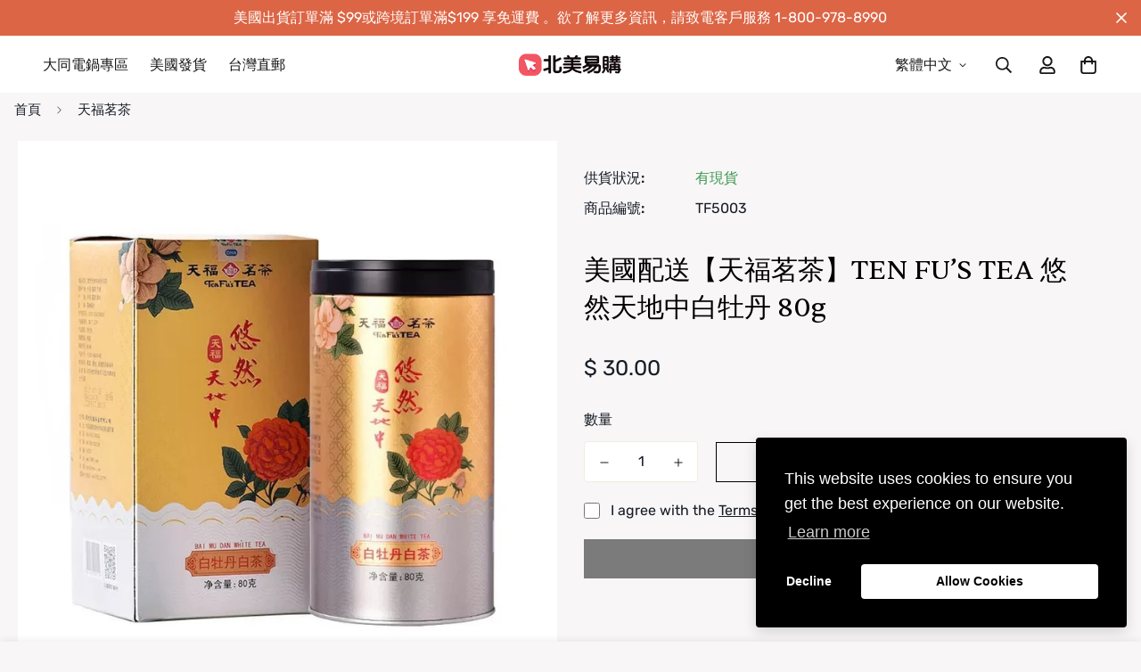

--- FILE ---
content_type: text/html; charset=utf-8
request_url: https://www.easymall24.com/products/80g-white-tea
body_size: 41459
content:







    
        
        
        
    

    
    
        
        
        
    

    
    
        
        
        
    

    
    
        
        
        
    




<!doctype html>
<html
  class="no-js supports-no-cookies"
  lang="zh-TW"
  data-template="product"
  
>
<head><link href="//www.easymall24.com/cdn/shop/t/78/assets/tiny.content.min.css?v=45405" rel="stylesheet" type="text/css" media="all" />
	<meta charset="utf-8">
	<meta http-equiv="X-UA-Compatible" content="IE=edge">
	<meta name="viewport" content="width=device-width, initial-scale=1, maximum-scale=1.0, user-scalable=0">
	<meta name="theme-color" content="#000"><link rel="canonical" href="https://www.easymall24.com/products/80g-white-tea"><link href="//www.easymall24.com/cdn/shop/t/78/assets/product-template.css?v=38082715651226137421666754145" rel="stylesheet" type="text/css" media="all" />
<link rel="preload" as="style" href="//www.easymall24.com/cdn/shop/t/78/assets/theme.css?v=57574512811940517231666754142">


<link rel="dns-prefetch" href="https://www.easymall24.com/products/80g-white-tea" crossorigin>
<link rel="dns-prefetch" href="https://cdn.shopify.com" crossorigin>
<link rel="preconnect" href="https://www.easymall24.com/products/80g-white-tea" crossorigin>
<link rel="preconnect" href="https://cdn.shopify.com" crossorigin>
<link rel="preload" as="style" href="//www.easymall24.com/cdn/shop/t/78/assets/chunk.css?v=29630616507529837081666754146">
<link rel="preload" as="script" href="//www.easymall24.com/cdn/shop/t/78/assets/app.min.js?v=181439348133950907521666754143">
<link rel="preload" as="script" href="//www.easymall24.com/cdn/shop/t/78/assets/foxkit-app.min.js?v=48166617155657649261666754141">
<link rel="preload" as="script" href="//www.easymall24.com/cdn/shop/t/78/assets/lazy-image.min.js?v=164341435460352801361666754144">

<link rel="shortcut icon" href="//www.easymall24.com/cdn/shop/files/59.png?crop=center&height=32&v=1614320026&width=32" type="image/png"><title class="product">美國配送【天福茗茶】TEN FU’S TEA 悠然天地中白牡丹 80g</title><meta name="description" content=""><meta property="og:site_name" content="Easy Mall">
<meta property="og:url" content="https://www.easymall24.com/products/80g-white-tea">
<meta property="og:title" content="美國配送【天福茗茶】TEN FU’S TEA 悠然天地中白牡丹 80g">
<meta property="og:type" content="product">
<meta property="og:description" content="北美易購 EasyMall24 提供保健食品、彩妝、珠寶、服飾、 內衣、旅遊、百貨、美食、3C及家電等眾多類別，雙重資訊安全認證，購物最放心、 中文客服，讓您享受購物的樂趣！"><meta property="og:image" content="http://www.easymall24.com/cdn/shop/products/3b3191f11bf013c464189e3007588ba7_750x750_9c885dc4-6a05-42ac-9749-ebb6b216312f.jpg?v=1757215685">
<meta property="og:image:secure_url" content="https://www.easymall24.com/cdn/shop/products/3b3191f11bf013c464189e3007588ba7_750x750_9c885dc4-6a05-42ac-9749-ebb6b216312f.jpg?v=1757215685">
<meta property="og:image:width" content="750">
<meta property="og:image:height" content="750"><meta property="og:price:amount" content="30.00">
<meta property="og:price:currency" content="USD"><meta name="twitter:site" content="@home"><meta name="twitter:card" content="summary_large_image">
<meta name="twitter:title" content="美國配送【天福茗茶】TEN FU’S TEA 悠然天地中白牡丹 80g">
<meta name="twitter:description" content="北美易購 EasyMall24 提供保健食品、彩妝、珠寶、服飾、 內衣、旅遊、百貨、美食、3C及家電等眾多類別，雙重資訊安全認證，購物最放心、 中文客服，讓您享受購物的樂趣！">

<style>
  @font-face {  font-family: SF-Heading-font;  font-weight:400;  src: url(https://cdn.shopify.com/s/files/1/0595/7291/2305/files/Sentient-Regular.woff2?v=1634182764);  font-display: swap;}:root {  --font-stack-header: SF-Heading-font;  --font-weight-header: 400;}@font-face {  font-family: SF-Body-font;  font-weight:400;  src: url(https://cdn.shopify.com/s/files/1/0595/7291/2305/files/Rubik-Regular.ttf?v=1634195770);  font-display: swap;}@font-face {  font-family: SF-Body-font;  font-weight:500;  src: url(https://cdn.shopify.com/s/files/1/0595/7291/2305/files/Rubik-Medium.ttf?v=1634195770);  font-display: swap;}:root {  --font-stack-body: 'SF-Body-font';  --font-weight-body: 400;;}
</style>
<style>
  html{font-size:calc(var(--font-base-size,16) * 1px)}body{font-family:var(--font-stack-body)!important;font-weight:var(--font-weight-body);font-style:var(--font-style-body);color:var(--color-body-text);font-size:calc(var(--font-base-size,16) * 1px);line-height:calc(var(--base-line-height) * 1px);scroll-behavior:smooth}body .h1,body .h2,body .h3,body .h4,body .h5,body .h6,body h1,body h2,body h3,body h4,body h5,body h6{font-family:var(--font-stack-header);font-weight:var(--font-weight-header);font-style:var(--font-style-header);color:var(--color-heading-text);line-height:normal}body .h1,body h1{font-size:calc(((var(--font-h1-mobile))/ (var(--font-base-size))) * 1rem)}body .h2,body h2{font-size:calc(((var(--font-h2-mobile))/ (var(--font-base-size))) * 1rem)}body .h3,body h3{font-size:calc(((var(--font-h3-mobile))/ (var(--font-base-size))) * 1rem)}body .h4,body h4{font-size:calc(((var(--font-h4-mobile))/ (var(--font-base-size))) * 1rem)}body .h5,body h5{font-size:calc(((var(--font-h5-mobile))/ (var(--font-base-size))) * 1rem)}body .h6,body h6{font-size:calc(((var(--font-h6-mobile))/ (var(--font-base-size))) * 1rem);line-height:1.4}@media only screen and (min-width:768px){body .h1,body h1{font-size:calc(((var(--font-h1-desktop))/ (var(--font-base-size))) * 1rem)}body .h2,body h2{font-size:calc(((var(--font-h2-desktop))/ (var(--font-base-size))) * 1rem)}body .h3,body h3{font-size:calc(((var(--font-h3-desktop))/ (var(--font-base-size))) * 1rem)}body .h4,body h4{font-size:calc(((var(--font-h4-desktop))/ (var(--font-base-size))) * 1rem)}body .h5,body h5{font-size:calc(((var(--font-h5-desktop))/ (var(--font-base-size))) * 1rem)}body .h6,body h6{font-size:calc(((var(--font-h6-desktop))/ (var(--font-base-size))) * 1rem)}}.swiper-wrapper{display:flex}.swiper-container:not(.swiper-container-initialized) .swiper-slide{width:calc(100% / var(--items,1));flex:0 0 auto}@media (max-width:1023px){.swiper-container:not(.swiper-container-initialized) .swiper-slide{min-width:40vw;flex:0 0 auto}}@media (max-width:767px){.swiper-container:not(.swiper-container-initialized) .swiper-slide{min-width:66vw;flex:0 0 auto}}.opacity-0{opacity:0}.opacity-100{opacity:1!important;}.placeholder-background{position:absolute;top:0;right:0;bottom:0;left:0;pointer-events:none}.placeholder-background--animation{background-color:#000;animation:placeholder-background-loading 1.5s infinite linear}[data-image-loading]{position:relative}[data-image-loading]:after{content:'';background-color:#000;animation:placeholder-background-loading 1.5s infinite linear;position:absolute;top:0;left:0;width:100%;height:100%;z-index:1}[data-image-loading] img.lazyload{opacity:0}[data-image-loading] img.lazyloaded{opacity:1}.no-js [data-image-loading]{animation-name:none}.lazyload--fade-in{opacity:0;transition:.25s all}.lazyload--fade-in.lazyloaded{opacity:1}@media (min-width:768px){.hidden.md\:block{display:block!important}.hidden.md\:flex{display:flex!important}.hidden.md\:grid{display:grid!important}}@media (min-width:1024px){.hidden.lg\:block{display:block!important}.hidden.lg\:flex{display:flex!important}.hidden.lg\:grid{display:grid!important}}@media (min-width:1280px){.hidden.xl\:block{display:block!important}.hidden.xl\:flex{display:flex!important}.hidden.xl\:grid{display:grid!important}}

  h1, .h1,
  h2, .h2,
  h3, .h3,
  h4, .h4,
  h5, .h5,
  h6, .h6 {
    letter-spacing: 0px;
  }
</style>

  <script>
  // https://codebeautify.org/jsviewer

  function _debounce(fn, wait = 300) {
    let t;
    return (...args) => {
      clearTimeout(t);
      t = setTimeout(() => fn.apply(this, args), wait);
    };
  }

  try {
    window.MinimogSettings = window.MinimogSettings || {};
    window.___mnag = 'userA' + (window.___mnag1 || '') + 'gent';

    var _mh = document.querySelector('header.sf-header__mobile');
    var _dh = document.querySelector('header.sf-header__desktop');
    // Set header height
    function _shh() {
      if (!_mh || !_dh) {
        _mh = document.querySelector('header.sf-header__mobile');
        _dh = document.querySelector('header.sf-header__desktop');
      }
      // Header
      var _hd = window.innerWidth < 1024 ? _mh : _dh;
      if (_hd) {
        document.documentElement.style.setProperty('--sf-header-height', _hd.offsetHeight + 'px');
        window.MinimogSettings.headerHeight = _hd.offsetHeight;
      }
    }

    // setTopbarHeight
    function _stbh() {
      // Topbar
      var _tb = document.querySelector('.sf-topbar');
      if (_tb) {
        document.documentElement.style.setProperty('--sf-topbar-height', _tb.offsetHeight + 'px');
        window.MinimogSettings.topbarHeight = _tb.offsetHeight;
      }
    }

    // setAnnouncementHeight
    function _sah() {
      // announcement_bar
      var _ab = document.querySelector('.announcement-bar');
      if (_ab) {
        document.documentElement.style.setProperty('--sf-announcement-height', _ab.offsetHeight + 'px');
        window.MinimogSettings.topbarHeight = _ab.offsetHeight;
      }
    }

    // setMainContentPadding
    function _smcp() {
      // pageTemplate
      var _pt = document.documentElement.dataset.template;
      if (window.innerWidth >= 1024) {
        if (_dh && _dh.dataset.transparent === "true") {
          if (_pt === 'index' || _pt === 'collection') {
            document.documentElement.style.setProperty('--main-content-padding-top', '0px');
          }
        }
      } else {
        document.documentElement.style.removeProperty('--main-content-padding-top');
      }
    }

    // calculateSectionsHeight
    function _csh() {_shh();_stbh();_sah();_smcp();}
    window.addEventListener('resize', _debounce(_csh, 1000));

    document.documentElement.className = document.documentElement.className.replace('supports-no-cookies', 'supports-cookies').replace('no-js', 'js');
  } catch (error) {
    console.warn('Failed to execute critical scripts', error);
  }

  try {
    // Page speed agent
    var _nu = navigator[window.___mnag];
    var _psas = [
      {
        'b': 'ome-Li',
        'c': 'ghth',
        'd': 'ouse',
        'a': 'Chr',
      },
      {
        'd': 'hts',
        'a': 'Sp',
        'c': 'nsig',
        'b': 'eed I',
      },
      {
        'b': ' Lin',
        'd': '6_64',
        'a': 'X11;',
        'c': 'ux x8',
      }
    ];
    function __fn(i) {
      return Object.keys(_psas[i]).sort().reduce(function (a, c) { return a + _psas[i][c] }, '');
    }

    var __isPSA = (_nu.indexOf(__fn(0)) > -1 || _nu.indexOf(__fn(1)) > -1 || _nu.indexOf(__fn(2)) > -1);
    // var __isPSA = true

    window.___mnag = '!1';
    _psas = null;
  } catch (err) {
    var __isPSA = false;
    var _psas = null;
    window.___mnag = '!1';
  }

  // activateFontAndCriticalCSS
  

  // __activateStyle(this)
  function __as(l) {
    l.rel = 'stylesheet';
    l.media = 'all';
    l.removeAttribute('onload');
  }

  // _onChunkStyleLoad(this)
  function __ocsl(l) {
    if (!__isPSA) __as(l);
  }

  window.__isPSA = __isPSA;
</script>

  

  <link href="//www.easymall24.com/cdn/shop/t/78/assets/theme.css?v=57574512811940517231666754142" rel="stylesheet" type="text/css" media="all" />
  <link href="//www.easymall24.com/cdn/shop/t/78/assets/chunk.css?v=29630616507529837081666754146" rel="stylesheet" type="text/css" media="all" />

  
<style data-shopify>:root {		/* BODY */		--base-line-height: 28;		/* PRIMARY COLORS */		--color-primary: #000;		--plyr-color-main: #000;		--color-primary-darker: #333333;		/* TEXT COLORS */		--color-body-text: #161d25;		--color-heading-text: #171717;		--color-sub-text: #666666;		--color-text-link: #000000;		--color-text-link-hover: #999999;		/* BUTTON COLORS */		--color-btn-bg:  #dc6545;		--color-btn-bg-hover: #dc6545;		--color-btn-text: #ffffff;		--color-btn-text-hover: #ffffff;    	--color-btn-secondary-border: #000000;    	--color-btn-secondary-text: #000000;		--btn-letter-spacing: 0px;		--btn-border-radius: 0px;		--btn-border-width: 1px;		--btn-line-height: 23px;				/* PRODUCT COLORS */		--product-title-color: #000000;		--product-sale-price-color: #9b9b9b;		--product-regular-price-color: #000000;		--product-type-color: #9b9b9b;		--product-desc-color: #666666;		/* TOPBAR COLORS */		--color-topbar-background: #ffffff;		--color-topbar-text: #000000;		/* MENU BAR COLORS */		--color-menu-background: #000;		--color-menu-text: #fff;		/* BORDER COLORS */		--color-border: #EEEEE0;		/* FOOTER COLORS */		--color-footer-text: #000000;		--color-footer-subtext: #666666;		--color-footer-background: #ffffff;		--color-footer-link: #666666;		--color-footer-link-hover: #000000;		--color-footer-background-mobile: #ffffff;		/* FOOTER BOTTOM COLORS */		--color-footer-bottom-text: #666666;		--color-footer-bottom-background: #ffffff;		--color-footer-bottom-background-mobile: #ffffff;		/* HEADER */		--color-header-text: #171717;		--color-header-transparent-text: #ffffff;		--color-main-background: #f8f6f7;		--color-field-background: #ffffff;		--color-header-background: #fff;		--color-cart-wishlist-count: #ffffff;		--bg-cart-wishlist-count: #dc6545;		--swatch-item-background-default: #f7f8fa;		--text-gray-400: #777777;		--text-gray-9b: #9b9b9b;		--text-black: #000000;		--text-white: #ffffff;		--bg-gray-400: #f7f8fa;		--bg-black: #000000;		--rounded-full: 9999px;		--border-color-1: #eeeeee;		--border-color-2: #b2b2b2;		--border-color-3: #d2d2d2;		--border-color-4: #737373;		--color-secondary: #666666;		--color-success: #3a8735;		--color-warning: #ff706b;		--color-info: #959595;		--color-disabled: #cecece;		--bg-disabled: #f7f7f7;		--bg-hover: #737373;		--bg-color-tooltip: #dc6545;		--text-color-tooltip: #ffffff;		--color-image-overlay: #000000;		--opacity-image-overlay: 0.2;		--theme-shadow: 0 5px 15px 0 rgba(0, 0, 0, 0.07);    	--arrow-select-box: url(//www.easymall24.com/cdn/shop/t/78/assets/ar-down.svg?v=92728264558441377851666754146);		/* FONT SIZES */		--font-base-size: 16;		--font-btn-size: 16px;		--font-btn-weight: 400;		--font-h1-desktop: 47;		--font-h1-mobile: 43;		--font-h2-desktop: 36;		--font-h2-mobile: 33;		--font-h3-desktop: 27;		--font-h3-mobile: 24;		--font-h4-desktop: 23;		--font-h4-mobile: 21;		--font-h5-desktop: 20;		--font-h5-mobile: 18;		--font-h6-desktop: 18;		--font-h6-mobile: 17;    	--arrow-down-url: url(//www.easymall24.com/cdn/shop/t/78/assets/arrow-down.svg?v=157552497485556416461666754141);    	--arrow-down-white-url: url(//www.easymall24.com/cdn/shop/t/78/assets/arrow-down-white.svg?v=70535736727834135531666754145);    	--product-title-line-clamp: 2;		--spacing-sections-desktop: 50px;        --spacing-sections-tablet: 40px;        --spacing-sections-mobile: 25px;	}
</style><link media="print" onload="this.media = 'all'" rel="stylesheet" href="//www.easymall24.com/cdn/shop/t/78/assets/product-template.css?v=38082715651226137421666754145"><link type="text/css" href="//www.easymall24.com/cdn/shop/t/78/assets/custom.css?v=105997007003712207781666754180" rel="stylesheet">

<style data-shopify>body {
    --container-width: 1280;
    --fluid-container-width: 1620px;
    --fluid-container-offset: 65px;
    background-color: #f8f6f7;
  }
  [style*="--aspect-ratio"]:before {
    padding-top: calc(100% / (0.0001 + var(--aspect-ratio, 16/9)));
  }
  @media ( max-width: 767px ) {
    [style*="--aspect-ratio"]:before {
      padding-top: calc(100% / (0.0001 + var(--aspect-ratio-mobile, var(--aspect-ratio, 16/9)) ));
    }
  }.sf__btn.sf__btn-link:after, .sf__btn.sf__btn-link:before, a.sf__btn.sf__btn-link:after, a.sf__btn.sf__btn-link:before, button.sf__btn.sf__btn-link:after, button.sf__btn.sf__btn-link:before {  height: 1px;}.sf-hero__subtitle,.content__subheading {  font-family: 'SF-Heading-font';  line-height: 1.33;  font-size: 18px;  font-style: italic;}.sf__index-hero-1 .sf-hero__subtitle {  margin-bottom: 2px;}.sf__index-hero-1 .sf-hero__content .sf-hero__title {  line-height: 1.28;  margin-bottom: 15px;}.sf__index-hero-1 .sf-hero__subtitle {  margin-bottom: 18px;}.sf__index-hero-2 .sf-hero__content .sf-hero__title {  line-height: 1.33;  margin-bottom: 30px;}.sf__index-img-with-text .content__box .content__subheading img {  max-width: 74px;  margin-bottom: 13px;}.sf__index-img-with-text .content__box .content__heading {  line-height: 1.33;  margin-bottom: 30px;}.sf__index-testimonials .review-block .bg-white {  padding-top: 0;  padding-bottom: 0;  background: transparent;}.sf__index-testimonials .review-block .bg-white h3 {  font-family: 'SF-Heading-font';  font-style: italic;  margin-bottom: 17px;}.sf__index-testimonials .review-block .bg-white .rte + div.not-change {  font-weight: 500;}.sf__blog-cardDate {  font-family: 'SF-Heading-font';  font-size: 14px !important;  color: #666;  text-transform: capitalize !important;  font-style: italic;}.template-index .sf__newsletter-section {  background-image: url('https://cdn.shopify.com/s/files/1/0595/7291/2305/files/image-7.jpg?v=1634197033');  background-repeat: no-repeat;  background-size: cover;}.template-index .sf__newsletter-section .sf__newsletter-form-group {  border-radius: 0;  background: #fff;  border-width: 2px;  border-color: transparent;}.template-index .sf__newsletter-section .sf__newsletter-form-group:focus-within {  border-width: 2px;}.template-index .sf__newsletter-section .sf__newsletter-form-group input,.template-index .sf__newsletter-section .sf__newsletter-form-group button {  color: #000;}.template-index .sf__newsletter-section .sf__newsletter-form-group input::placeholder {  color: #666;}.template-index .sf__newsletter-section .newsletter__form-heading {  margin-bottom: 30px;}.template-index .sf__newsletter-section .newsletter__form-heading h3 {  font-size: 36px;  line-height: 1.67;} .sf__footer-block-title {  font-size: 18px;}.sf__pcard-price {  font-family: 'SF-Heading-font';  font-style: italic;}@media screen and (min-width: 1280px) {  .sf__index-hero-1 .sf-hero__content .sf-hero__title {    font-size: 70px;  }    .sf__index-hero-2 .sf-hero__content .sf-hero__title,  .sf__index-img-with-text .content__box .content__heading {  	font-size: 42px;  }    .sf__index-img-with-text-2 .content__box {  	padding-left: 100px;  }    .sf__pcard-name,  .sf__pcard-price {    font-size: 18px;  }  }@media screen and (min-width: 1536px) {  .sf__index-img-with-text-2 .content__box {  	padding-left: 180px;  }}@media screen and (max-width: 767px) {  .sf__index-hero-1 .sf-hero__subtitle {    margin-bottom: 10px;  }    .sf__index-hero-1 .sf-hero__content .sf-hero__title {    font-size: 36px;    margin-bottom: 20px;  }    .sf__index-hero-1 .sf-hero__content {    text-align: center;    width: 100%;  }    .sf__index-img-with-text .content__box {  	text-align: center;  }    .sf__index-img-with-text .content__box .content__subheading img {    max-width: 55px;    margin: 0 auto;    margin-bottom: 10px;  }.sf__index-hero-2 .sf-hero__title {	font-size: 26px;}    .template-index .sf__newsletter-section .newsletter__form-heading {  	margin-bottom: 15px;  }    .template-index .sf__newsletter-section .newsletter__form-heading h3 {    font-size: 28px;  }    .sf__footer-bottom-inner .sf-footer__left {    text-align: left;  }    .sf__footer-bottom-inner .sf-footer__right {    justify-content: flex-start;  }}
</style>


  <script src="//www.easymall24.com/cdn/shop/t/78/assets/theme-global.js?v=111328456620769366681666754145" defer="defer"></script>
  <script src="//www.easymall24.com/cdn/shop/t/78/assets/product-form.min.js?v=142644972347708315361666754144" defer="defer"></script>
  <script src="//www.easymall24.com/cdn/shop/t/78/assets/lazy-image.min.js?v=164341435460352801361666754144" defer="defer"></script>

  

<script>window.performance && window.performance.mark && window.performance.mark('shopify.content_for_header.start');</script><meta id="shopify-digital-wallet" name="shopify-digital-wallet" content="/11665522/digital_wallets/dialog">
<link rel="alternate" hreflang="x-default" href="https://www.easymall24.com/products/80g-white-tea">
<link rel="alternate" hreflang="zh-Hant" href="https://www.easymall24.com/products/80g-white-tea">
<link rel="alternate" hreflang="en" href="https://www.easymall24.com/en/products/80g-white-tea">
<link rel="alternate" hreflang="zh-Hant-CA" href="https://www.easymall24.com/products/80g-white-tea">
<link rel="alternate" hreflang="zh-Hant-MX" href="https://www.easymall24.com/products/80g-white-tea">
<link rel="alternate" hreflang="zh-Hant-US" href="https://www.easymall24.com/products/80g-white-tea">
<link rel="alternate" type="application/json+oembed" href="https://www.easymall24.com/products/80g-white-tea.oembed">
<script async="async" src="/checkouts/internal/preloads.js?locale=zh-US"></script>
<script id="shopify-features" type="application/json">{"accessToken":"1d1e94dc2b0be529bc8043a5968be2df","betas":["rich-media-storefront-analytics"],"domain":"www.easymall24.com","predictiveSearch":false,"shopId":11665522,"locale":"zh-tw"}</script>
<script>var Shopify = Shopify || {};
Shopify.shop = "etmallusa.myshopify.com";
Shopify.locale = "zh-TW";
Shopify.currency = {"active":"USD","rate":"1.0"};
Shopify.country = "US";
Shopify.theme = {"name":"Easymall24 102622","id":121974521938,"schema_name":"Minimog - OS 2.0","schema_version":"3.0.2","theme_store_id":null,"role":"main"};
Shopify.theme.handle = "null";
Shopify.theme.style = {"id":null,"handle":null};
Shopify.cdnHost = "www.easymall24.com/cdn";
Shopify.routes = Shopify.routes || {};
Shopify.routes.root = "/";</script>
<script type="module">!function(o){(o.Shopify=o.Shopify||{}).modules=!0}(window);</script>
<script>!function(o){function n(){var o=[];function n(){o.push(Array.prototype.slice.apply(arguments))}return n.q=o,n}var t=o.Shopify=o.Shopify||{};t.loadFeatures=n(),t.autoloadFeatures=n()}(window);</script>
<script id="shop-js-analytics" type="application/json">{"pageType":"product"}</script>
<script defer="defer" async type="module" src="//www.easymall24.com/cdn/shopifycloud/shop-js/modules/v2/client.init-shop-cart-sync_CaiaFhqz.zh-TW.esm.js"></script>
<script defer="defer" async type="module" src="//www.easymall24.com/cdn/shopifycloud/shop-js/modules/v2/chunk.common_D2dUwcVR.esm.js"></script>
<script defer="defer" async type="module" src="//www.easymall24.com/cdn/shopifycloud/shop-js/modules/v2/chunk.modal_CdafGFEy.esm.js"></script>
<script type="module">
  await import("//www.easymall24.com/cdn/shopifycloud/shop-js/modules/v2/client.init-shop-cart-sync_CaiaFhqz.zh-TW.esm.js");
await import("//www.easymall24.com/cdn/shopifycloud/shop-js/modules/v2/chunk.common_D2dUwcVR.esm.js");
await import("//www.easymall24.com/cdn/shopifycloud/shop-js/modules/v2/chunk.modal_CdafGFEy.esm.js");

  window.Shopify.SignInWithShop?.initShopCartSync?.({"fedCMEnabled":true,"windoidEnabled":true});

</script>
<script>(function() {
  var isLoaded = false;
  function asyncLoad() {
    if (isLoaded) return;
    isLoaded = true;
    var urls = ["https:\/\/app.avada.io\/avada-sdk.min.js?shop=etmallusa.myshopify.com"];
    for (var i = 0; i < urls.length; i++) {
      var s = document.createElement('script');
      s.type = 'text/javascript';
      s.async = true;
      s.src = urls[i];
      var x = document.getElementsByTagName('script')[0];
      x.parentNode.insertBefore(s, x);
    }
  };
  if(window.attachEvent) {
    window.attachEvent('onload', asyncLoad);
  } else {
    window.addEventListener('load', asyncLoad, false);
  }
})();</script>
<script id="__st">var __st={"a":11665522,"offset":-28800,"reqid":"524a4542-55a8-44ba-a550-54dafc69830f-1769396125","pageurl":"www.easymall24.com\/products\/80g-white-tea","u":"b6cb9850a3ad","p":"product","rtyp":"product","rid":6938635108434};</script>
<script>window.ShopifyPaypalV4VisibilityTracking = true;</script>
<script id="captcha-bootstrap">!function(){'use strict';const t='contact',e='account',n='new_comment',o=[[t,t],['blogs',n],['comments',n],[t,'customer']],c=[[e,'customer_login'],[e,'guest_login'],[e,'recover_customer_password'],[e,'create_customer']],r=t=>t.map((([t,e])=>`form[action*='/${t}']:not([data-nocaptcha='true']) input[name='form_type'][value='${e}']`)).join(','),a=t=>()=>t?[...document.querySelectorAll(t)].map((t=>t.form)):[];function s(){const t=[...o],e=r(t);return a(e)}const i='password',u='form_key',d=['recaptcha-v3-token','g-recaptcha-response','h-captcha-response',i],f=()=>{try{return window.sessionStorage}catch{return}},m='__shopify_v',_=t=>t.elements[u];function p(t,e,n=!1){try{const o=window.sessionStorage,c=JSON.parse(o.getItem(e)),{data:r}=function(t){const{data:e,action:n}=t;return t[m]||n?{data:e,action:n}:{data:t,action:n}}(c);for(const[e,n]of Object.entries(r))t.elements[e]&&(t.elements[e].value=n);n&&o.removeItem(e)}catch(o){console.error('form repopulation failed',{error:o})}}const l='form_type',E='cptcha';function T(t){t.dataset[E]=!0}const w=window,h=w.document,L='Shopify',v='ce_forms',y='captcha';let A=!1;((t,e)=>{const n=(g='f06e6c50-85a8-45c8-87d0-21a2b65856fe',I='https://cdn.shopify.com/shopifycloud/storefront-forms-hcaptcha/ce_storefront_forms_captcha_hcaptcha.v1.5.2.iife.js',D={infoText:'已受到 hCaptcha 保護',privacyText:'隱私',termsText:'條款'},(t,e,n)=>{const o=w[L][v],c=o.bindForm;if(c)return c(t,g,e,D).then(n);var r;o.q.push([[t,g,e,D],n]),r=I,A||(h.body.append(Object.assign(h.createElement('script'),{id:'captcha-provider',async:!0,src:r})),A=!0)});var g,I,D;w[L]=w[L]||{},w[L][v]=w[L][v]||{},w[L][v].q=[],w[L][y]=w[L][y]||{},w[L][y].protect=function(t,e){n(t,void 0,e),T(t)},Object.freeze(w[L][y]),function(t,e,n,w,h,L){const[v,y,A,g]=function(t,e,n){const i=e?o:[],u=t?c:[],d=[...i,...u],f=r(d),m=r(i),_=r(d.filter((([t,e])=>n.includes(e))));return[a(f),a(m),a(_),s()]}(w,h,L),I=t=>{const e=t.target;return e instanceof HTMLFormElement?e:e&&e.form},D=t=>v().includes(t);t.addEventListener('submit',(t=>{const e=I(t);if(!e)return;const n=D(e)&&!e.dataset.hcaptchaBound&&!e.dataset.recaptchaBound,o=_(e),c=g().includes(e)&&(!o||!o.value);(n||c)&&t.preventDefault(),c&&!n&&(function(t){try{if(!f())return;!function(t){const e=f();if(!e)return;const n=_(t);if(!n)return;const o=n.value;o&&e.removeItem(o)}(t);const e=Array.from(Array(32),(()=>Math.random().toString(36)[2])).join('');!function(t,e){_(t)||t.append(Object.assign(document.createElement('input'),{type:'hidden',name:u})),t.elements[u].value=e}(t,e),function(t,e){const n=f();if(!n)return;const o=[...t.querySelectorAll(`input[type='${i}']`)].map((({name:t})=>t)),c=[...d,...o],r={};for(const[a,s]of new FormData(t).entries())c.includes(a)||(r[a]=s);n.setItem(e,JSON.stringify({[m]:1,action:t.action,data:r}))}(t,e)}catch(e){console.error('failed to persist form',e)}}(e),e.submit())}));const S=(t,e)=>{t&&!t.dataset[E]&&(n(t,e.some((e=>e===t))),T(t))};for(const o of['focusin','change'])t.addEventListener(o,(t=>{const e=I(t);D(e)&&S(e,y())}));const B=e.get('form_key'),M=e.get(l),P=B&&M;t.addEventListener('DOMContentLoaded',(()=>{const t=y();if(P)for(const e of t)e.elements[l].value===M&&p(e,B);[...new Set([...A(),...v().filter((t=>'true'===t.dataset.shopifyCaptcha))])].forEach((e=>S(e,t)))}))}(h,new URLSearchParams(w.location.search),n,t,e,['guest_login'])})(!0,!0)}();</script>
<script integrity="sha256-4kQ18oKyAcykRKYeNunJcIwy7WH5gtpwJnB7kiuLZ1E=" data-source-attribution="shopify.loadfeatures" defer="defer" src="//www.easymall24.com/cdn/shopifycloud/storefront/assets/storefront/load_feature-a0a9edcb.js" crossorigin="anonymous"></script>
<script data-source-attribution="shopify.dynamic_checkout.dynamic.init">var Shopify=Shopify||{};Shopify.PaymentButton=Shopify.PaymentButton||{isStorefrontPortableWallets:!0,init:function(){window.Shopify.PaymentButton.init=function(){};var t=document.createElement("script");t.src="https://www.easymall24.com/cdn/shopifycloud/portable-wallets/latest/portable-wallets.zh-tw.js",t.type="module",document.head.appendChild(t)}};
</script>
<script data-source-attribution="shopify.dynamic_checkout.buyer_consent">
  function portableWalletsHideBuyerConsent(e){var t=document.getElementById("shopify-buyer-consent"),n=document.getElementById("shopify-subscription-policy-button");t&&n&&(t.classList.add("hidden"),t.setAttribute("aria-hidden","true"),n.removeEventListener("click",e))}function portableWalletsShowBuyerConsent(e){var t=document.getElementById("shopify-buyer-consent"),n=document.getElementById("shopify-subscription-policy-button");t&&n&&(t.classList.remove("hidden"),t.removeAttribute("aria-hidden"),n.addEventListener("click",e))}window.Shopify?.PaymentButton&&(window.Shopify.PaymentButton.hideBuyerConsent=portableWalletsHideBuyerConsent,window.Shopify.PaymentButton.showBuyerConsent=portableWalletsShowBuyerConsent);
</script>
<script data-source-attribution="shopify.dynamic_checkout.cart.bootstrap">document.addEventListener("DOMContentLoaded",(function(){function t(){return document.querySelector("shopify-accelerated-checkout-cart, shopify-accelerated-checkout")}if(t())Shopify.PaymentButton.init();else{new MutationObserver((function(e,n){t()&&(Shopify.PaymentButton.init(),n.disconnect())})).observe(document.body,{childList:!0,subtree:!0})}}));
</script>
<link id="shopify-accelerated-checkout-styles" rel="stylesheet" media="screen" href="https://www.easymall24.com/cdn/shopifycloud/portable-wallets/latest/accelerated-checkout-backwards-compat.css" crossorigin="anonymous">
<style id="shopify-accelerated-checkout-cart">
        #shopify-buyer-consent {
  margin-top: 1em;
  display: inline-block;
  width: 100%;
}

#shopify-buyer-consent.hidden {
  display: none;
}

#shopify-subscription-policy-button {
  background: none;
  border: none;
  padding: 0;
  text-decoration: underline;
  font-size: inherit;
  cursor: pointer;
}

#shopify-subscription-policy-button::before {
  box-shadow: none;
}

      </style>

<script>window.performance && window.performance.mark && window.performance.mark('shopify.content_for_header.end');</script>
<link href="https://monorail-edge.shopifysvc.com" rel="dns-prefetch">
<script>(function(){if ("sendBeacon" in navigator && "performance" in window) {try {var session_token_from_headers = performance.getEntriesByType('navigation')[0].serverTiming.find(x => x.name == '_s').description;} catch {var session_token_from_headers = undefined;}var session_cookie_matches = document.cookie.match(/_shopify_s=([^;]*)/);var session_token_from_cookie = session_cookie_matches && session_cookie_matches.length === 2 ? session_cookie_matches[1] : "";var session_token = session_token_from_headers || session_token_from_cookie || "";function handle_abandonment_event(e) {var entries = performance.getEntries().filter(function(entry) {return /monorail-edge.shopifysvc.com/.test(entry.name);});if (!window.abandonment_tracked && entries.length === 0) {window.abandonment_tracked = true;var currentMs = Date.now();var navigation_start = performance.timing.navigationStart;var payload = {shop_id: 11665522,url: window.location.href,navigation_start,duration: currentMs - navigation_start,session_token,page_type: "product"};window.navigator.sendBeacon("https://monorail-edge.shopifysvc.com/v1/produce", JSON.stringify({schema_id: "online_store_buyer_site_abandonment/1.1",payload: payload,metadata: {event_created_at_ms: currentMs,event_sent_at_ms: currentMs}}));}}window.addEventListener('pagehide', handle_abandonment_event);}}());</script>
<script id="web-pixels-manager-setup">(function e(e,d,r,n,o){if(void 0===o&&(o={}),!Boolean(null===(a=null===(i=window.Shopify)||void 0===i?void 0:i.analytics)||void 0===a?void 0:a.replayQueue)){var i,a;window.Shopify=window.Shopify||{};var t=window.Shopify;t.analytics=t.analytics||{};var s=t.analytics;s.replayQueue=[],s.publish=function(e,d,r){return s.replayQueue.push([e,d,r]),!0};try{self.performance.mark("wpm:start")}catch(e){}var l=function(){var e={modern:/Edge?\/(1{2}[4-9]|1[2-9]\d|[2-9]\d{2}|\d{4,})\.\d+(\.\d+|)|Firefox\/(1{2}[4-9]|1[2-9]\d|[2-9]\d{2}|\d{4,})\.\d+(\.\d+|)|Chrom(ium|e)\/(9{2}|\d{3,})\.\d+(\.\d+|)|(Maci|X1{2}).+ Version\/(15\.\d+|(1[6-9]|[2-9]\d|\d{3,})\.\d+)([,.]\d+|)( \(\w+\)|)( Mobile\/\w+|) Safari\/|Chrome.+OPR\/(9{2}|\d{3,})\.\d+\.\d+|(CPU[ +]OS|iPhone[ +]OS|CPU[ +]iPhone|CPU IPhone OS|CPU iPad OS)[ +]+(15[._]\d+|(1[6-9]|[2-9]\d|\d{3,})[._]\d+)([._]\d+|)|Android:?[ /-](13[3-9]|1[4-9]\d|[2-9]\d{2}|\d{4,})(\.\d+|)(\.\d+|)|Android.+Firefox\/(13[5-9]|1[4-9]\d|[2-9]\d{2}|\d{4,})\.\d+(\.\d+|)|Android.+Chrom(ium|e)\/(13[3-9]|1[4-9]\d|[2-9]\d{2}|\d{4,})\.\d+(\.\d+|)|SamsungBrowser\/([2-9]\d|\d{3,})\.\d+/,legacy:/Edge?\/(1[6-9]|[2-9]\d|\d{3,})\.\d+(\.\d+|)|Firefox\/(5[4-9]|[6-9]\d|\d{3,})\.\d+(\.\d+|)|Chrom(ium|e)\/(5[1-9]|[6-9]\d|\d{3,})\.\d+(\.\d+|)([\d.]+$|.*Safari\/(?![\d.]+ Edge\/[\d.]+$))|(Maci|X1{2}).+ Version\/(10\.\d+|(1[1-9]|[2-9]\d|\d{3,})\.\d+)([,.]\d+|)( \(\w+\)|)( Mobile\/\w+|) Safari\/|Chrome.+OPR\/(3[89]|[4-9]\d|\d{3,})\.\d+\.\d+|(CPU[ +]OS|iPhone[ +]OS|CPU[ +]iPhone|CPU IPhone OS|CPU iPad OS)[ +]+(10[._]\d+|(1[1-9]|[2-9]\d|\d{3,})[._]\d+)([._]\d+|)|Android:?[ /-](13[3-9]|1[4-9]\d|[2-9]\d{2}|\d{4,})(\.\d+|)(\.\d+|)|Mobile Safari.+OPR\/([89]\d|\d{3,})\.\d+\.\d+|Android.+Firefox\/(13[5-9]|1[4-9]\d|[2-9]\d{2}|\d{4,})\.\d+(\.\d+|)|Android.+Chrom(ium|e)\/(13[3-9]|1[4-9]\d|[2-9]\d{2}|\d{4,})\.\d+(\.\d+|)|Android.+(UC? ?Browser|UCWEB|U3)[ /]?(15\.([5-9]|\d{2,})|(1[6-9]|[2-9]\d|\d{3,})\.\d+)\.\d+|SamsungBrowser\/(5\.\d+|([6-9]|\d{2,})\.\d+)|Android.+MQ{2}Browser\/(14(\.(9|\d{2,})|)|(1[5-9]|[2-9]\d|\d{3,})(\.\d+|))(\.\d+|)|K[Aa][Ii]OS\/(3\.\d+|([4-9]|\d{2,})\.\d+)(\.\d+|)/},d=e.modern,r=e.legacy,n=navigator.userAgent;return n.match(d)?"modern":n.match(r)?"legacy":"unknown"}(),u="modern"===l?"modern":"legacy",c=(null!=n?n:{modern:"",legacy:""})[u],f=function(e){return[e.baseUrl,"/wpm","/b",e.hashVersion,"modern"===e.buildTarget?"m":"l",".js"].join("")}({baseUrl:d,hashVersion:r,buildTarget:u}),m=function(e){var d=e.version,r=e.bundleTarget,n=e.surface,o=e.pageUrl,i=e.monorailEndpoint;return{emit:function(e){var a=e.status,t=e.errorMsg,s=(new Date).getTime(),l=JSON.stringify({metadata:{event_sent_at_ms:s},events:[{schema_id:"web_pixels_manager_load/3.1",payload:{version:d,bundle_target:r,page_url:o,status:a,surface:n,error_msg:t},metadata:{event_created_at_ms:s}}]});if(!i)return console&&console.warn&&console.warn("[Web Pixels Manager] No Monorail endpoint provided, skipping logging."),!1;try{return self.navigator.sendBeacon.bind(self.navigator)(i,l)}catch(e){}var u=new XMLHttpRequest;try{return u.open("POST",i,!0),u.setRequestHeader("Content-Type","text/plain"),u.send(l),!0}catch(e){return console&&console.warn&&console.warn("[Web Pixels Manager] Got an unhandled error while logging to Monorail."),!1}}}}({version:r,bundleTarget:l,surface:e.surface,pageUrl:self.location.href,monorailEndpoint:e.monorailEndpoint});try{o.browserTarget=l,function(e){var d=e.src,r=e.async,n=void 0===r||r,o=e.onload,i=e.onerror,a=e.sri,t=e.scriptDataAttributes,s=void 0===t?{}:t,l=document.createElement("script"),u=document.querySelector("head"),c=document.querySelector("body");if(l.async=n,l.src=d,a&&(l.integrity=a,l.crossOrigin="anonymous"),s)for(var f in s)if(Object.prototype.hasOwnProperty.call(s,f))try{l.dataset[f]=s[f]}catch(e){}if(o&&l.addEventListener("load",o),i&&l.addEventListener("error",i),u)u.appendChild(l);else{if(!c)throw new Error("Did not find a head or body element to append the script");c.appendChild(l)}}({src:f,async:!0,onload:function(){if(!function(){var e,d;return Boolean(null===(d=null===(e=window.Shopify)||void 0===e?void 0:e.analytics)||void 0===d?void 0:d.initialized)}()){var d=window.webPixelsManager.init(e)||void 0;if(d){var r=window.Shopify.analytics;r.replayQueue.forEach((function(e){var r=e[0],n=e[1],o=e[2];d.publishCustomEvent(r,n,o)})),r.replayQueue=[],r.publish=d.publishCustomEvent,r.visitor=d.visitor,r.initialized=!0}}},onerror:function(){return m.emit({status:"failed",errorMsg:"".concat(f," has failed to load")})},sri:function(e){var d=/^sha384-[A-Za-z0-9+/=]+$/;return"string"==typeof e&&d.test(e)}(c)?c:"",scriptDataAttributes:o}),m.emit({status:"loading"})}catch(e){m.emit({status:"failed",errorMsg:(null==e?void 0:e.message)||"Unknown error"})}}})({shopId: 11665522,storefrontBaseUrl: "https://www.easymall24.com",extensionsBaseUrl: "https://extensions.shopifycdn.com/cdn/shopifycloud/web-pixels-manager",monorailEndpoint: "https://monorail-edge.shopifysvc.com/unstable/produce_batch",surface: "storefront-renderer",enabledBetaFlags: ["2dca8a86"],webPixelsConfigList: [{"id":"169476178","configuration":"{\"accountID\":\"82f25811-b8d7-463e-980a-687c6e4ebc88\"}","eventPayloadVersion":"v1","runtimeContext":"STRICT","scriptVersion":"d0369370d97f2cca6d5c273406637796","type":"APP","apiClientId":5433881,"privacyPurposes":["ANALYTICS","MARKETING","SALE_OF_DATA"],"dataSharingAdjustments":{"protectedCustomerApprovalScopes":["read_customer_email","read_customer_name","read_customer_personal_data"]}},{"id":"48431186","eventPayloadVersion":"v1","runtimeContext":"LAX","scriptVersion":"1","type":"CUSTOM","privacyPurposes":["MARKETING"],"name":"Meta pixel (migrated)"},{"id":"95223890","eventPayloadVersion":"v1","runtimeContext":"LAX","scriptVersion":"1","type":"CUSTOM","privacyPurposes":["ANALYTICS"],"name":"Google Analytics tag (migrated)"},{"id":"shopify-app-pixel","configuration":"{}","eventPayloadVersion":"v1","runtimeContext":"STRICT","scriptVersion":"0450","apiClientId":"shopify-pixel","type":"APP","privacyPurposes":["ANALYTICS","MARKETING"]},{"id":"shopify-custom-pixel","eventPayloadVersion":"v1","runtimeContext":"LAX","scriptVersion":"0450","apiClientId":"shopify-pixel","type":"CUSTOM","privacyPurposes":["ANALYTICS","MARKETING"]}],isMerchantRequest: false,initData: {"shop":{"name":"Easy Mall","paymentSettings":{"currencyCode":"USD"},"myshopifyDomain":"etmallusa.myshopify.com","countryCode":"US","storefrontUrl":"https:\/\/www.easymall24.com"},"customer":null,"cart":null,"checkout":null,"productVariants":[{"price":{"amount":30.0,"currencyCode":"USD"},"product":{"title":"美國配送【天福茗茶】TEN FU’S TEA 悠然天地中白牡丹 80g","vendor":"天福茗茶","id":"6938635108434","untranslatedTitle":"美國配送【天福茗茶】TEN FU’S TEA 悠然天地中白牡丹 80g","url":"\/products\/80g-white-tea","type":"WHITE TEA 白茶"},"id":"40086694264914","image":{"src":"\/\/www.easymall24.com\/cdn\/shop\/products\/3b3191f11bf013c464189e3007588ba7_750x750_9c885dc4-6a05-42ac-9749-ebb6b216312f.jpg?v=1757215685"},"sku":"TF5003","title":"Default Title","untranslatedTitle":"Default Title"}],"purchasingCompany":null},},"https://www.easymall24.com/cdn","fcfee988w5aeb613cpc8e4bc33m6693e112",{"modern":"","legacy":""},{"shopId":"11665522","storefrontBaseUrl":"https:\/\/www.easymall24.com","extensionBaseUrl":"https:\/\/extensions.shopifycdn.com\/cdn\/shopifycloud\/web-pixels-manager","surface":"storefront-renderer","enabledBetaFlags":"[\"2dca8a86\"]","isMerchantRequest":"false","hashVersion":"fcfee988w5aeb613cpc8e4bc33m6693e112","publish":"custom","events":"[[\"page_viewed\",{}],[\"product_viewed\",{\"productVariant\":{\"price\":{\"amount\":30.0,\"currencyCode\":\"USD\"},\"product\":{\"title\":\"美國配送【天福茗茶】TEN FU’S TEA 悠然天地中白牡丹 80g\",\"vendor\":\"天福茗茶\",\"id\":\"6938635108434\",\"untranslatedTitle\":\"美國配送【天福茗茶】TEN FU’S TEA 悠然天地中白牡丹 80g\",\"url\":\"\/products\/80g-white-tea\",\"type\":\"WHITE TEA 白茶\"},\"id\":\"40086694264914\",\"image\":{\"src\":\"\/\/www.easymall24.com\/cdn\/shop\/products\/3b3191f11bf013c464189e3007588ba7_750x750_9c885dc4-6a05-42ac-9749-ebb6b216312f.jpg?v=1757215685\"},\"sku\":\"TF5003\",\"title\":\"Default Title\",\"untranslatedTitle\":\"Default Title\"}}]]"});</script><script>
  window.ShopifyAnalytics = window.ShopifyAnalytics || {};
  window.ShopifyAnalytics.meta = window.ShopifyAnalytics.meta || {};
  window.ShopifyAnalytics.meta.currency = 'USD';
  var meta = {"product":{"id":6938635108434,"gid":"gid:\/\/shopify\/Product\/6938635108434","vendor":"天福茗茶","type":"WHITE TEA 白茶","handle":"80g-white-tea","variants":[{"id":40086694264914,"price":3000,"name":"美國配送【天福茗茶】TEN FU’S TEA 悠然天地中白牡丹 80g","public_title":null,"sku":"TF5003"}],"remote":false},"page":{"pageType":"product","resourceType":"product","resourceId":6938635108434,"requestId":"524a4542-55a8-44ba-a550-54dafc69830f-1769396125"}};
  for (var attr in meta) {
    window.ShopifyAnalytics.meta[attr] = meta[attr];
  }
</script>
<script class="analytics">
  (function () {
    var customDocumentWrite = function(content) {
      var jquery = null;

      if (window.jQuery) {
        jquery = window.jQuery;
      } else if (window.Checkout && window.Checkout.$) {
        jquery = window.Checkout.$;
      }

      if (jquery) {
        jquery('body').append(content);
      }
    };

    var hasLoggedConversion = function(token) {
      if (token) {
        return document.cookie.indexOf('loggedConversion=' + token) !== -1;
      }
      return false;
    }

    var setCookieIfConversion = function(token) {
      if (token) {
        var twoMonthsFromNow = new Date(Date.now());
        twoMonthsFromNow.setMonth(twoMonthsFromNow.getMonth() + 2);

        document.cookie = 'loggedConversion=' + token + '; expires=' + twoMonthsFromNow;
      }
    }

    var trekkie = window.ShopifyAnalytics.lib = window.trekkie = window.trekkie || [];
    if (trekkie.integrations) {
      return;
    }
    trekkie.methods = [
      'identify',
      'page',
      'ready',
      'track',
      'trackForm',
      'trackLink'
    ];
    trekkie.factory = function(method) {
      return function() {
        var args = Array.prototype.slice.call(arguments);
        args.unshift(method);
        trekkie.push(args);
        return trekkie;
      };
    };
    for (var i = 0; i < trekkie.methods.length; i++) {
      var key = trekkie.methods[i];
      trekkie[key] = trekkie.factory(key);
    }
    trekkie.load = function(config) {
      trekkie.config = config || {};
      trekkie.config.initialDocumentCookie = document.cookie;
      var first = document.getElementsByTagName('script')[0];
      var script = document.createElement('script');
      script.type = 'text/javascript';
      script.onerror = function(e) {
        var scriptFallback = document.createElement('script');
        scriptFallback.type = 'text/javascript';
        scriptFallback.onerror = function(error) {
                var Monorail = {
      produce: function produce(monorailDomain, schemaId, payload) {
        var currentMs = new Date().getTime();
        var event = {
          schema_id: schemaId,
          payload: payload,
          metadata: {
            event_created_at_ms: currentMs,
            event_sent_at_ms: currentMs
          }
        };
        return Monorail.sendRequest("https://" + monorailDomain + "/v1/produce", JSON.stringify(event));
      },
      sendRequest: function sendRequest(endpointUrl, payload) {
        // Try the sendBeacon API
        if (window && window.navigator && typeof window.navigator.sendBeacon === 'function' && typeof window.Blob === 'function' && !Monorail.isIos12()) {
          var blobData = new window.Blob([payload], {
            type: 'text/plain'
          });

          if (window.navigator.sendBeacon(endpointUrl, blobData)) {
            return true;
          } // sendBeacon was not successful

        } // XHR beacon

        var xhr = new XMLHttpRequest();

        try {
          xhr.open('POST', endpointUrl);
          xhr.setRequestHeader('Content-Type', 'text/plain');
          xhr.send(payload);
        } catch (e) {
          console.log(e);
        }

        return false;
      },
      isIos12: function isIos12() {
        return window.navigator.userAgent.lastIndexOf('iPhone; CPU iPhone OS 12_') !== -1 || window.navigator.userAgent.lastIndexOf('iPad; CPU OS 12_') !== -1;
      }
    };
    Monorail.produce('monorail-edge.shopifysvc.com',
      'trekkie_storefront_load_errors/1.1',
      {shop_id: 11665522,
      theme_id: 121974521938,
      app_name: "storefront",
      context_url: window.location.href,
      source_url: "//www.easymall24.com/cdn/s/trekkie.storefront.8d95595f799fbf7e1d32231b9a28fd43b70c67d3.min.js"});

        };
        scriptFallback.async = true;
        scriptFallback.src = '//www.easymall24.com/cdn/s/trekkie.storefront.8d95595f799fbf7e1d32231b9a28fd43b70c67d3.min.js';
        first.parentNode.insertBefore(scriptFallback, first);
      };
      script.async = true;
      script.src = '//www.easymall24.com/cdn/s/trekkie.storefront.8d95595f799fbf7e1d32231b9a28fd43b70c67d3.min.js';
      first.parentNode.insertBefore(script, first);
    };
    trekkie.load(
      {"Trekkie":{"appName":"storefront","development":false,"defaultAttributes":{"shopId":11665522,"isMerchantRequest":null,"themeId":121974521938,"themeCityHash":"17749598662629009460","contentLanguage":"zh-TW","currency":"USD","eventMetadataId":"cfaa36a5-be49-4937-b471-4eb74038cd9f"},"isServerSideCookieWritingEnabled":true,"monorailRegion":"shop_domain","enabledBetaFlags":["65f19447"]},"Session Attribution":{},"S2S":{"facebookCapiEnabled":false,"source":"trekkie-storefront-renderer","apiClientId":580111}}
    );

    var loaded = false;
    trekkie.ready(function() {
      if (loaded) return;
      loaded = true;

      window.ShopifyAnalytics.lib = window.trekkie;

      var originalDocumentWrite = document.write;
      document.write = customDocumentWrite;
      try { window.ShopifyAnalytics.merchantGoogleAnalytics.call(this); } catch(error) {};
      document.write = originalDocumentWrite;

      window.ShopifyAnalytics.lib.page(null,{"pageType":"product","resourceType":"product","resourceId":6938635108434,"requestId":"524a4542-55a8-44ba-a550-54dafc69830f-1769396125","shopifyEmitted":true});

      var match = window.location.pathname.match(/checkouts\/(.+)\/(thank_you|post_purchase)/)
      var token = match? match[1]: undefined;
      if (!hasLoggedConversion(token)) {
        setCookieIfConversion(token);
        window.ShopifyAnalytics.lib.track("Viewed Product",{"currency":"USD","variantId":40086694264914,"productId":6938635108434,"productGid":"gid:\/\/shopify\/Product\/6938635108434","name":"美國配送【天福茗茶】TEN FU’S TEA 悠然天地中白牡丹 80g","price":"30.00","sku":"TF5003","brand":"天福茗茶","variant":null,"category":"WHITE TEA 白茶","nonInteraction":true,"remote":false},undefined,undefined,{"shopifyEmitted":true});
      window.ShopifyAnalytics.lib.track("monorail:\/\/trekkie_storefront_viewed_product\/1.1",{"currency":"USD","variantId":40086694264914,"productId":6938635108434,"productGid":"gid:\/\/shopify\/Product\/6938635108434","name":"美國配送【天福茗茶】TEN FU’S TEA 悠然天地中白牡丹 80g","price":"30.00","sku":"TF5003","brand":"天福茗茶","variant":null,"category":"WHITE TEA 白茶","nonInteraction":true,"remote":false,"referer":"https:\/\/www.easymall24.com\/products\/80g-white-tea"});
      }
    });


        var eventsListenerScript = document.createElement('script');
        eventsListenerScript.async = true;
        eventsListenerScript.src = "//www.easymall24.com/cdn/shopifycloud/storefront/assets/shop_events_listener-3da45d37.js";
        document.getElementsByTagName('head')[0].appendChild(eventsListenerScript);

})();</script>
  <script>
  if (!window.ga || (window.ga && typeof window.ga !== 'function')) {
    window.ga = function ga() {
      (window.ga.q = window.ga.q || []).push(arguments);
      if (window.Shopify && window.Shopify.analytics && typeof window.Shopify.analytics.publish === 'function') {
        window.Shopify.analytics.publish("ga_stub_called", {}, {sendTo: "google_osp_migration"});
      }
      console.error("Shopify's Google Analytics stub called with:", Array.from(arguments), "\nSee https://help.shopify.com/manual/promoting-marketing/pixels/pixel-migration#google for more information.");
    };
    if (window.Shopify && window.Shopify.analytics && typeof window.Shopify.analytics.publish === 'function') {
      window.Shopify.analytics.publish("ga_stub_initialized", {}, {sendTo: "google_osp_migration"});
    }
  }
</script>
<script
  defer
  src="https://www.easymall24.com/cdn/shopifycloud/perf-kit/shopify-perf-kit-3.0.4.min.js"
  data-application="storefront-renderer"
  data-shop-id="11665522"
  data-render-region="gcp-us-east1"
  data-page-type="product"
  data-theme-instance-id="121974521938"
  data-theme-name="Minimog - OS 2.0"
  data-theme-version="3.0.2"
  data-monorail-region="shop_domain"
  data-resource-timing-sampling-rate="10"
  data-shs="true"
  data-shs-beacon="true"
  data-shs-export-with-fetch="true"
  data-shs-logs-sample-rate="1"
  data-shs-beacon-endpoint="https://www.easymall24.com/api/collect"
></script>
</head>

<body
  id="sf-theme"
  class="template-product product- product-80g-white-tea cart-empty
 relative min-h-screen"
  data-product-id="6938635108434"
>
  
<script>window.MinimogThemeStyles = {  product: "https://www.easymall24.com/cdn/shop/t/78/assets/product.css?v=23213014450358437301666754143"};window.MinimogTheme = {};window.MinimogLibs = {};window.FoxKitStrings = {};window.MinimogStrings = {  addToCart: "加入購物車",  soldOut: "賣完了",  unavailable: "目前暫不提供",  inStock: "有現貨",  checkout: "結帳",  viewCart: "查看購物車",  cartRemove: "刪除",  zipcodeValidate: "郵遞區編碼不能為空",  noShippingRate: "您的地址沒有運費。",  shippingRatesResult: "我們找到了您位址的{{count}}運費",  recommendTitle: "為您推薦",  shipping: "運費",  add: "加",  itemAdded: "產品已成功添加到購物車",  requiredField: "請在加入購物車之前填寫所有必填字段（*）！",  hours: "小時",  mins: "分鐘",  outOfStock: "缺貨中",  sold: "出售",  available: "可用",  preorder: "預購",  not_enough_item_message: "沒有足夠的物品可用。只剩下 __inventory_quantity__。",  sold_out_items_message: "該產品已售罄。",  unitPrice: "單價",  unitPriceSeparator: "為"};window.FoxKitStrings = {"zh-TW":{"date_format":"MM\/dd\/yyyy","discount_summary":"You will get \u003cstrong\u003e{discount_value} OFF\u003c\/strong\u003e on each product","discount_title":"SPECIAL OFFER","free":"FREE","add_to_cart_button":"Add to cart","add_button":"Add","added_button":"Added","bundle_button":"Add selected item(s)","bundle_select":"Select","bundle_selected":"Selected","bundle_total":"Total price","bundle_saved":"Saved","bundle_items_added":"The products in the bundle are added to the cart.","bundle_this_item":"This item","qty_discount_title":"{item_count} item(s) get {discount_value} OFF","qty_discount_note":"on each product","prepurchase_title":"Frequently bought with \"{product_title}\"","prepurchase_added":"You just added","incart_title":"Customers also bought with \"{product_title}\"","sizechart_button":"Size chart","field_name":"Enter your name","field_email":"Enter your email","field_birthday":"Date of birth","discount_noti":"* Discount will be calculated and applied at checkout","fox_discount_noti":"* You are entitled to 1 discount offer of \u003cspan\u003e{price}\u003c\/span\u003e (\u003cspan\u003e{discount_title}\u003c\/span\u003e). This offer \u003cb\u003ecan't be combined\u003c\/b\u003e with any other discount you add here!","bis_open":"Notify me when available","bis_heading":"Back in stock alert 📬","bis_desc":"We will send you a notification as soon as this product is available again.","bis_submit":"Notify me","bis_email":"Your email","bis_name":"Your name","bis_phone":"Your phone number","bis_note":"Your note","bis_signup":"Email me with news and offers","bis_thankyou":"Thank you! We'll send you an email when this product is available!","preorder_discount_title":"🎁 Preorder now to get \u003cstrong\u003e{discount_value} OFF\u003c\/strong\u003e","preorder_shipping_note":"🚚 Item will be delivered on or before \u003cstrong\u003e{eta}\u003c\/strong\u003e","preorder_button":"Pre-order","preorder_badge":"Pre-Order","preorder_end_note":"🔥 Preorder will end at \u003cstrong\u003e{end_time}\u003c\/strong\u003e","required_fields":"Please fill all the required fields(*) before Add to cart!","view_cart":"View cart","shipping_label":"Shipping","item_added_to_cart":"{product_title} is added to cart!","email_used":"Email has already been used!"}};window.MinimogThemeScripts = {  productModel: "https://www.easymall24.com/cdn/shop/t/78/assets/product-model-new.min.js?v=116323143127740990381666754142",  productMedia: "https://www.easymall24.com/cdn/shop/t/78/assets/product-media.min.js?v=160181233002838832111666754142",  variantsPicker: "https://www.easymall24.com/cdn/shop/t/78/assets/variant-picker.min.js?v=58373870804571873341666754144"};window.MinimogSettings = {  design_mode: false,  requestPath: "\/products\/80g-white-tea",  template: "product",  templateName: "product",productHandle: "80g-white-tea",    productId: 6938635108434,currency_code: "USD",  money_format: "$ {{amount}}",  base_url: window.location.origin + Shopify.routes.root,  money_with_currency_format: "$ {{amount}} USD","filter_color1.png": "\/\/www.easymall24.com\/cdn\/shop\/t\/78\/assets\/filter_color1.png?v=23200925135451966971666754234\n",          "filter_color1": "gingham",      "filter_color2.png": "\/\/www.easymall24.com\/cdn\/shop\/t\/78\/assets\/filter_color2.png?v=91296420686361544901666754234\n",          "filter_color2": "flannel",theme: {    id: 121974521938,    name: "Easymall24 102622",    role: "main",    version: "3.0.1",    online_store_version: "2.0",    preview_url: "https://www.easymall24.com?preview_theme_id=121974521938",  },  foxkitAppURL: "foxkit.app",  shop_domain: "https:\/\/www.easymall24.com",  shop_locale: {    published: [{"shop_locale":{"locale":"zh-TW","enabled":true,"primary":true,"published":true}},{"shop_locale":{"locale":"en","enabled":true,"primary":false,"published":true}}],    current: "zh-TW",    primary: "zh-TW",  },  routes: {    root: "\/",    cart: "\/cart",    product_recommendations_url: "\/recommendations\/products",    cart_add_url: '/cart/add',    cart_change_url: '/cart/change',    cart_update_url: '/cart/update'  },  hide_unavailable_product_options: true,  pcard_image_ratio: "original",  cookie_consent_allow: "Allow Cookies",  cookie_consent_message: "This website uses cookies to ensure you get the best experience on our website.",  cookie_consent_placement: "bottom-right",  cookie_consent_learnmore_link: "https:\/\/www.cookiesandyou.com\/",  cookie_consent_learnmore: "Learn more",  cookie_consent_theme: "black",  cookie_consent_decline: "Decline",  show_cookie_consent: true,  product_colors: "red: #FF6961,\nyellow: #FDDA76,\nblack: #000000,\nblack band: #000000,\nblue: #8DB4D2,\ngreen: #C1E1C1,\npurple: #B19CD9,\nsilver: #EEEEEF,\nwhite: #FFFFFF,\nbrown: #836953,\nlight brown: #B5651D,\ndark turquoise: #23cddc,\norange: #FFB347,\ntan: #E9D1BF,\nviolet: #B490B0,\npink: #FFD1DC,\ngrey: #E0E0E0,\nsky: #96BDC6,\npale leaf: #CCD4BF,\nlight blue: #b1c5d4,\ndark grey: #aca69f,\nbeige: #EBE6DB,\nbeige band: #EED9C4,\ndark blue: #063e66,\ncream: #FFFFCC,\nlight pink: #FBCFCD,\nmint: #bedce3,\ndark gray: #3A3B3C,\nrosy brown: #c4a287,\nlight grey:#D3D3D3,\ncopper: #B87333,\nrose gold: #ECC5C0,\nnight blue: #151B54,\ncoral: #FF7F50,\nlight purple: #C6AEC7",  use_ajax_atc: true,  discount_code_enable: true,  enable_cart_drawer: true,  pcard_show_lowest_prices: true,  date_now: "2026\/01\/25 18:55:00-0800 (PST)"};window.themeStyleURLs = {  foxkitApp: {    url: "//www.easymall24.com/cdn/shop/t/78/assets/foxkit-app.css?v=183970141333761279031666754146",    required: false,    afterWindowLoaded: true  },  productTemplate: {    url: "//www.easymall24.com/cdn/shop/t/78/assets/product-template.css?v=38082715651226137421666754145",    required: false,    afterWindowLoaded: true  },  collection: {    url: "//www.easymall24.com/cdn/shop/t/78/assets/collection.css?v=139350052168021438821666754144",    required: false  },  search: {    url: "//www.easymall24.com/cdn/shop/t/78/assets/collection.css?v=139350052168021438821666754144",    required: false  },  customer: {  url: "//www.easymall24.com/cdn/shop/t/78/assets/customer.css?v=56279534652110279791666754145",  required:  false ,  },  swiper: {    url: "//www.easymall24.com/cdn/shop/t/78/assets/swiper.css?v=164211511537843680031666754143",    required:  true ,  },  cookieConsent: {    url: "//www.easymall24.com/cdn/shop/t/78/assets/cookie-consent.css?v=78317082244528588841666754144",    required: false,    afterWindowLoaded: true  },  glightbox: {    url: "//www.easymall24.com/cdn/shop/t/78/assets/glightbox.css?v=35295618483765324761666754144",    required:  true ,    afterWindowLoaded: true  },  plyr: {    url: "//www.easymall24.com/cdn/shop/t/78/assets/plyr.css?v=132455367997846118491666754142",    required: false,    afterWindowLoaded: true  },};window.themeScriptURLs = {  productTemplate: {    url: "//www.easymall24.com/cdn/shop/t/78/assets/product-template.min.js?v=7316920348752267681666754143",    required:  true ,    afterWindowLoaded: true  },  collection: {    url: "//www.easymall24.com/cdn/shop/t/78/assets/collection.min.js?v=67822301145588404131666754146",    required:  false ,  },  customer: {    url: "//www.easymall24.com/cdn/shop/t/78/assets/customer.min.js?v=179558672604707668751666754143",    required:  false ,  },  salesNotification: {    url: "//www.easymall24.com/cdn/shop/t/78/assets/sales-notifications.min.js?v=162627326081839818431666754145",    required: false,    afterWindowLoaded: false  },  bundle: {    url: "//www.easymall24.com/cdn/shop/t/78/assets/bundle.min.js?v=149003618936181549471666754143",    required: false,    afterWindowLoaded: false  },  luckyWheel: {    url: "//www.easymall24.com/cdn/shop/t/78/assets/lucky-wheel.min.js?v=178003153805513750491666754145",    required: false,    afterWindowLoaded: false  },  prePurchase: {    url: "//www.easymall24.com/cdn/shop/t/78/assets/pre-purchase.min.js?v=157454651688503529661666754146",    required: false,    afterWindowLoaded: false  },  inCart: {    url: "//www.easymall24.com/cdn/shop/t/78/assets/incart.min.js?v=121754171866767964261666754146",    required: false,    afterWindowLoaded: false  },  cartGoal: {    url: "//www.easymall24.com/cdn/shop/t/78/assets/cart-goal.min.js?v=8706842583188169431666754146",    required: false,    afterWindowLoaded: false  },  bis: {    url: "//www.easymall24.com/cdn/shop/t/78/assets/bis.min.js?v=84189943781954671871666754144",    required: false,    afterWindowLoaded: false  },  quantityDiscount: {    url: "//www.easymall24.com/cdn/shop/t/78/assets/quantity-discount.min.js?v=8559764399109827741666754142",    required: false,    afterWindowLoaded: false  },  popup: {    url: "//www.easymall24.com/cdn/shop/t/78/assets/popup.min.js?v=127211134001928940181666754143",    required: false,    afterWindowLoaded: false  },  countdown: {    url: "//www.easymall24.com/cdn/shop/t/78/assets/product-countdown.min.js?v=9857546255953196701666754145",    required: false,    afterWindowLoaded: true  },  tabs: {    url: "//www.easymall24.com/cdn/shop/t/78/assets/tabs.min.js?v=78690135189636318031666754145",    required: false,  },  cookieConsent: {    url: "//www.easymall24.com/cdn/shop/t/78/assets/cookie-consent.min.js?v=19817222881796245931666754142",    required: false,    afterWindowLoaded: true  },  glightbox: {    url: "//www.easymall24.com/cdn/shop/t/78/assets/glightbox.min.js?v=49524589148009830971666754147",    required:  true ,    afterWindowLoaded: true  },  mansory: {    url: "//www.easymall24.com/cdn/shop/t/78/assets/mansory-layout.min.js?v=10639550728096661781666754143",    required: false,    afterWindowLoaded: true  },  plyr: {    url: "//www.easymall24.com/cdn/shop/t/78/assets/plyr.min.js?v=2496026859918140751666754144",    required: false,    afterWindowLoaded: true  },  swiper: {    url: "//www.easymall24.com/cdn/shop/t/78/assets/swiper.min.js?v=79380885773407209091666754142",    required:  true ,  },  parallax: {    url: "//www.easymall24.com/cdn/shop/t/78/assets/simple-parallax.min.js?v=177602177800186448541666754145",    required: false,    afterWindowLoaded: true  }};</script>

  <div id="shopify-section-annoucement" class="shopify-section">
    
        <style data-shopify>
            .announcement-bar {
                background-color: #dc6545;
                
                border-bottom: 1px solid var(--color-border);
                
            }
            .announcement-bar__content, .sf-topbar__close {
                color: #ffffff
            }
            .announcement-bar a:hover {
                opacity: .6;
            }
        </style>
        <section
            data-section-id="annoucement"
            data-section-type="announcement"
            class="announcement-bar relative"
        ><div class="announcement-bar__content md:text-center py-2.5 text-base">美國出貨訂單滿 $99或跨境訂單滿$199 享免運費 。欲了解更多資訊，請致電客戶服務 1-800-978-8990</div>
                <div class="sf-topbar__close p-3 absolute top-0 right-0 cursor-pointer h-full flex items-center">
                    <svg class="w-[20px] h-[20px]" fill="none" stroke="currentColor" viewBox="0 0 24 24" xmlns="http://www.w3.org/2000/svg"><path stroke-linecap="round" stroke-linejoin="round" stroke-width="2" d="M6 18L18 6M6 6l12 12"></path></svg>
                </div>
                <script>
                    document.querySelector('.sf-topbar__close').addEventListener('click', function () {
                        document.querySelector('.announcement-bar').remove()
                        document.documentElement.style.setProperty('--sf-announcement-height', '0px')
                    })
                </script>
            
        </section>
    



</div>
  <div id="shopify-section-header" class="shopify-section"><script type="application/ld+json">
{
  "@context": "http://schema.org",
  "@type": "Organization",
  "name": "Easy Mall",
  
    
    "logo": "https:\/\/www.easymall24.com\/cdn\/shop\/files\/easymall_logo_5.png?v=1667849598\u0026width=1991",
  
  "sameAs": [
    "https:\/\/twitter.com\/home",
    "https:\/\/facebook.com\/etmallusa",
    "https:\/\/pinterest.com\/",
    "https:\/\/instagram.com\/",
    "",
    "",
    "",
    ""
  ],
  "url": "https:\/\/www.easymall24.com"
}
</script>





<style data-shopify>
  :root {
    --logo-width-desktop: 115px;
    --logo-width-mobile: 130px;
    --logo-width-sticky: 165px;
  }
  .sf-header header {
      background-color: #fff;
      color: #171717;
  }
  .sf-header.sf-mega-active header {
      color: #000;
  }
  .sf-header.sf-mega-active .transparent-on-top header {
    color: #171717;
  }
  
</style>

<section
    data-section-id="header"
    data-section-type="header"
    data-page="/products/80g-white-tea"
    data-header-design="logo-center-menu-left"
    
    class="sf-header "
    data-transparent="false"
    data-sticky="true"
>
    

    <div class="absolute inset-x-0 z-[70] header__wrapper ">
        
        <header
            class="flex lg:hidden sf-header__mobile container-fluid bg-white items-center"
            data-screen="sf-header__mobile"
            data-transparent="false"
        >
            <a class="flex flex-1 w-1/4 py-3.5 sf-menu-button">
              <svg class="w-[22px] h-[22px]" fill="currentColor" stroke="currentColor" xmlns="http://www.w3.org/2000/svg" viewBox="0 0 448 512">
                <path d="M442 114H6a6 6 0 0 1-6-6V84a6 6 0 0 1 6-6h436a6 6 0 0 1 6 6v24a6 6 0 0 1-6 6zm0 160H6a6 6 0 0 1-6-6v-24a6 6 0 0 1 6-6h436a6 6 0 0 1 6 6v24a6 6 0 0 1-6 6zm0 160H6a6 6 0 0 1-6-6v-24a6 6 0 0 1 6-6h436a6 6 0 0 1 6 6v24a6 6 0 0 1-6 6z"/>
              </svg>
            </a>
            
            
            
            <div class="sf-logo sf-logo--mobile px-4 w-1/2 justify-center has-logo-img">
                
                  <a href="/" class="block py-2.5 logo-img relative" title="Easy Mall">
                    
                      <div class="sf-image sf-logo-mobile" style="--aspect-ratio: 4.45413870246085;--aspect-ratio-mobile: 4.45413870246085">
                        
                        <img src="//www.easymall24.com/cdn/shop/files/easymall_logo_5.png?v=1667849598&amp;width=300" alt="Easy Mall" srcset="//www.easymall24.com/cdn/shop/files/easymall_logo_5.png?v=1667849598&amp;width=50 50w, //www.easymall24.com/cdn/shop/files/easymall_logo_5.png?v=1667849598&amp;width=100 100w, //www.easymall24.com/cdn/shop/files/easymall_logo_5.png?v=1667849598&amp;width=150 150w, //www.easymall24.com/cdn/shop/files/easymall_logo_5.png?v=1667849598&amp;width=200 200w, //www.easymall24.com/cdn/shop/files/easymall_logo_5.png?v=1667849598&amp;width=250 250w, //www.easymall24.com/cdn/shop/files/easymall_logo_5.png?v=1667849598&amp;width=300 300w" height="29" sizes="115" class="inline-block">
                      </div>
                    
                  </a>
                
            </div>
            
            
                <div class="w-1/4 flex flex-1 items-center justify-end sf-header__mobile-right">
                    
                    <div class="flex justify-center items-center p-2" data-open-search-popup>
                        <span class="sf__search-mb-icon">
                          <svg class="w-[20px] h-[20px]" fill="currentColor" stroke="currentColor" xmlns="http://www.w3.org/2000/svg" viewBox="0 0 512 512">
                            <path d="M508.5 468.9L387.1 347.5c-2.3-2.3-5.3-3.5-8.5-3.5h-13.2c31.5-36.5 50.6-84 50.6-136C416 93.1 322.9 0 208 0S0 93.1 0 208s93.1 208 208 208c52 0 99.5-19.1 136-50.6v13.2c0 3.2 1.3 6.2 3.5 8.5l121.4 121.4c4.7 4.7 12.3 4.7 17 0l22.6-22.6c4.7-4.7 4.7-12.3 0-17zM208 368c-88.4 0-160-71.6-160-160S119.6 48 208 48s160 71.6 160 160-71.6 160-160 160z"/>
                          </svg>
                        </span>
                    </div>
                    
                    
                      <a
    href="/cart"
    class="relative py-2 sf-cart-icon px-2 whitespace-nowrap cursor-pointer cart-icon"
    style=""
>
    
        <span class="sf__tooltip-item block sf__tooltip-bottom sf__tooltip-style-2">
            <svg class="w-[20px] h-[20px]" fill="currentColor" stroke="currentColor" xmlns="http://www.w3.org/2000/svg" viewBox="0 0 448 512"><path d="M352 128C352 57.42 294.579 0 224 0 153.42 0 96 57.42 96 128H0v304c0 44.183 35.817 80 80 80h288c44.183 0 80-35.817 80-80V128h-96zM224 48c44.112 0 80 35.888 80 80H144c0-44.112 35.888-80 80-80zm176 384c0 17.645-14.355 32-32 32H80c-17.645 0-32-14.355-32-32V176h48v40c0 13.255 10.745 24 24 24s24-10.745 24-24v-40h160v40c0 13.255 10.745 24 24 24s24-10.745 24-24v-40h48v256z"/></svg>
            <span class="sf__tooltip-content">購物車</span>
        </span>
        <span class="sf-cart-count font-medium">0</span>
    
</a>

                    
                </div>
            
        </header>

        
        <header
            class="hidden lg:block bg-white sf-header__desktop logo-center-menu-left"
            data-screen="sf-header__desktop"
            data-transparent="false"
        >
            <div class="sf-header__bg pointer-events-none"></div>
            <div class="sf-header__dropdown-bg absolute top-full left-0 right-0 pointer-events-none"></div>
            
                    <div class="container-fluid relative z-[1]">
                        <div class="sf-menu-logo-bar flex -mx-4 items-center">
                            <div class="w-5/12 flex  items-center sf-no-scroll-bar sf-menu-wrapper__desktop">
    <ul class="sf-nav flex flex-wrap text-base font-medium whitespace-nowrap sf-no-scroll-bar ">
        
            
            
    
            
    
            
                <li class="sf-menu-item list-none sf-menu-item--no-mega sf-menu-item-parent" data-index="0">
                    <a href="/collections/tatung" class="block px-4 py-5 flex items-center sf__parent-item">
                        大同電鍋專區
                        
                    </a>
                    
                </li>
            
            
        
            
            
    
            
    
            
                <li class="sf-menu-item list-none sf-menu-item--no-mega sf-menu-item-parent" data-index="1">
                    <a href="/collections/us-direct" class="block px-4 py-5 flex items-center sf__parent-item">
                        美國發貨
                        
                    </a>
                    
                </li>
            
            
        
            
            
    
            
    
            
                <li class="sf-menu-item list-none sf-menu-item--no-mega sf-menu-item-parent" data-index="2">
                    <a href="/collections/taiwan-direct" class="block px-4 py-5 flex items-center sf__parent-item">
                        台灣直郵
                        
                    </a>
                    
                </li>
            
            
        
    </ul>
</div>

                            

<div class="sf-logo px-4 w-1/6 justify-center has-logo-img">

  
      <a href="/" class="block py-2.5 logo-img relative" title="Easy Mall">
        
          
          <responsive-image class="sf-image sf-logo-default" data-image-loading style="--aspect-ratio: 4.45413870246085;">
            <img
                srcset="//www.easymall24.com/cdn/shop/files/easymall_logo_5.png?v=1667849598&width=165 165w,//www.easymall24.com/cdn/shop/files/easymall_logo_5.png?v=1667849598&width=360 360w,//www.easymall24.com/cdn/shop/files/easymall_logo_5.png?v=1667849598&width=533 533w,//www.easymall24.com/cdn/shop/files/easymall_logo_5.png?v=1667849598&width=720 720w,//www.easymall24.com/cdn/shop/files/easymall_logo_5.png?v=1667849598&width=940 940w,//www.easymall24.com/cdn/shop/files/easymall_logo_5.png?v=1667849598&width=1066 1066w,//www.easymall24.com/cdn/shop/files/easymall_logo_5.png?v=1667849598&width=1500 1500w,//www.easymall24.com/cdn/shop/files/easymall_logo_5.png?v=1667849598&width=1780 1780w,//www.easymall24.com/cdn/shop/files/easymall_logo_5.png?v=1667849598 1991w"
                src="//www.easymall24.com/cdn/shop/files/easymall_logo_5.png?v=1667849598&width=360"
                sizes="(min-width: 1280px) 287px, (min-width: 990px) calc((100vw - 130px) / 4), (min-width: 750px) calc((100vw - 120px) / 3), calc((100vw - 35px) / 2)"
                alt="Easy Mall"
                class="inline-block"
                width="1991"
                height="447"
                
            >
          </responsive-image>
        

        
      </a>
  

</div>


                            <div class="w-5/12 flex flex-grow justify-end items-center">
                                
  
  <div class="sf-language-switcher hidden xl:block lg:py-3.5">
    
    <form method="post" action="/localization" id="localization_form-77" accept-charset="UTF-8" class="px-4" enctype="multipart/form-data" data-localization-form=""><input type="hidden" name="form_type" value="localization" /><input type="hidden" name="utf8" value="✓" /><input type="hidden" name="_method" value="put" /><input type="hidden" name="return_to" value="/products/80g-white-tea" />
      <input type="hidden" name="locale_code" value="zh-TW" data-localization-input/>
      <div class="sf__custom-select sf__select-">
        <select class="border-transparent bg-transparent" data-localization-select><option
              value="zh-TW"selected="selected">繁體中文</option><option
              value="en">English</option></select>
      </div>
    </form>
  </div>


    <div
      class="sf-search-form flex items-center  "
      data-open-search-popup
    >
      

          <button type="submit" class="py-2 px-3">
              <span class="sf__tooltip-item block sf__tooltip-bottom sf__tooltip-style-2">
                  <svg class="w-[18px] h-[18px]" fill="currentColor" stroke="currentColor" xmlns="http://www.w3.org/2000/svg" viewBox="0 0 512 512">
                    <path d="M508.5 468.9L387.1 347.5c-2.3-2.3-5.3-3.5-8.5-3.5h-13.2c31.5-36.5 50.6-84 50.6-136C416 93.1 322.9 0 208 0S0 93.1 0 208s93.1 208 208 208c52 0 99.5-19.1 136-50.6v13.2c0 3.2 1.3 6.2 3.5 8.5l121.4 121.4c4.7 4.7 12.3 4.7 17 0l22.6-22.6c4.7-4.7 4.7-12.3 0-17zM208 368c-88.4 0-160-71.6-160-160S119.6 48 208 48s160 71.6 160 160-71.6 160-160 160z"/>
                  </svg>
                  <span class="sf__tooltip-content">搜索</span>
              </span>
          </button>
      
    </div>


    
        <a href="/account" class="px-2 py-3.5">
            <span class="sf__tooltip-item block sf__tooltip-bottom sf__tooltip-style-2">
                <svg class="w-[20px] h-[20px]" fill="currentColor" stroke="currentColor" xmlns="http://www.w3.org/2000/svg" viewBox="0 0 448 512"><path d="M313.6 304c-28.7 0-42.5 16-89.6 16-47.1 0-60.8-16-89.6-16C60.2 304 0 364.2 0 438.4V464c0 26.5 21.5 48 48 48h352c26.5 0 48-21.5 48-48v-25.6c0-74.2-60.2-134.4-134.4-134.4zM400 464H48v-25.6c0-47.6 38.8-86.4 86.4-86.4 14.6 0 38.3 16 89.6 16 51.7 0 74.9-16 89.6-16 47.6 0 86.4 38.8 86.4 86.4V464zM224 288c79.5 0 144-64.5 144-144S303.5 0 224 0 80 64.5 80 144s64.5 144 144 144zm0-240c52.9 0 96 43.1 96 96s-43.1 96-96 96-96-43.1-96-96 43.1-96 96-96z"/></svg>
                <span class="sf__tooltip-content">帳戶</span>
            </span>
        </a>
    




  
    
    
  

<a
    href="/cart"
    class="relative py-2 sf-cart-icon px-2 whitespace-nowrap cursor-pointer cart-icon"
    style=""
>
    
        <span class="sf__tooltip-item block sf__tooltip-bottom sf__tooltip-style-2">
            <svg class="w-[20px] h-[20px]" fill="currentColor" stroke="currentColor" xmlns="http://www.w3.org/2000/svg" viewBox="0 0 448 512"><path d="M352 128C352 57.42 294.579 0 224 0 153.42 0 96 57.42 96 128H0v304c0 44.183 35.817 80 80 80h288c44.183 0 80-35.817 80-80V128h-96zM224 48c44.112 0 80 35.888 80 80H144c0-44.112 35.888-80 80-80zm176 384c0 17.645-14.355 32-32 32H80c-17.645 0-32-14.355-32-32V176h48v40c0 13.255 10.745 24 24 24s24-10.745 24-24v-40h160v40c0 13.255 10.745 24 24 24s24-10.745 24-24v-40h48v256z"/></svg>
            <span class="sf__tooltip-content">購物車</span>
        </span>
        <span class="sf-cart-count font-medium">0</span>
    
</a>

                            </div>
                        </div>
                    </div>
                
        </header>
    </div>

    

    <div
        style="--tw-bg-opacity: 0;"
        class="sf-menu-wrapper sf-menu-wrapper-mobile touch-none hidden fixed z-[80] inset-0 transition-colors duration-300 bg-black"
    >
        <div class="sf-menu__content overscroll-contain transition-transform -translate-x-full duration-300 md:w-[450px] z-50 bg-white text-black overflow-x-hidden h-full overflow-y-scroll">
            <div class="flex flex-col">
                <div class="sf-menu-content flex-grow flex flex-col justify-between transition-all opacity-0 opacity-100 duration-300">
                    <div class="w-full sf-menu-links pt-8">
                    
                        
                        <li class="list-none">
    <a href="/collections/tatung" class="block px-4 py-3 ">
      大同電鍋專區
    </a>
    
</li>

                        
                    
                        
                        <li class="list-none">
    <a href="/collections/us-direct" class="block px-4 py-3 ">
      美國發貨
    </a>
    
</li>

                        
                    
                        
                        <li class="list-none">
    <a href="/collections/taiwan-direct" class="block px-4 py-3 ">
      台灣直郵
    </a>
    
</li>

                        
                    
                    </div>
                <div class="mt-16 mega-menu-customer">
    
    <div class="block xl:hidden mb-16 p-4">
        <div class="font-medium text-xl mb-6">我的帳戶</div>
        
            <button
                class="sf__btn sf__btn-primary mb-3 my-account-btn w-full signin"
                data-tab="signin"
            >
                登錄
            </button>
            <button
                class="sf__btn sf__btn-secondary my-account-btn w-full register"
                data-tab="register"
            >
                註冊
            </button>
            <div class="sf-customer-section touch-none overscroll-contain fixed inset-0 transition-transform duration-300 left-full w-full z-[70]">
    <div class="sf-customer-section__inner overscroll-contain w-full h-full bg-white p-4 relative">
        <button class="absolute top-4 right-4 close-btn" area-label="general.accessibility.close_header">
            <svg class="w-[24px] h-[24px]" fill="currentColor" stroke="currentColor" xmlns="http://www.w3.org/2000/svg" viewBox="0 0 320 512">
                <path d="M193.94 256L296.5 153.44l21.15-21.15c3.12-3.12 3.12-8.19 0-11.31l-22.63-22.63c-3.12-3.12-8.19-3.12-11.31 0L160 222.06 36.29 98.34c-3.12-3.12-8.19-3.12-11.31 0L2.34 120.97c-3.12 3.12-3.12 8.19 0 11.31L126.06 256 2.34 379.71c-3.12 3.12-3.12 8.19 0 11.31l22.63 22.63c3.12 3.12 8.19 3.12 11.31 0L160 289.94 262.56 392.5l21.15 21.15c3.12 3.12 8.19 3.12 11.31 0l22.63-22.63c3.12-3.12 3.12-8.19 0-11.31L193.94 256z"/>
            </svg>
        </button>
        <div class="mt-8 customer-tabs sf-customer__forms">
            <div class="py-2 tab-header">
                <label class="singin sf-user-tab-label">
                    <input type="radio" name="customer-tab" data-tab="signin" class="hidden signin" checked="true">
                    <span class="sf-customer__tab-login">登錄</span>
                    <span class="sf-customer__tab-reset hidden">重設密碼</span>
                    <hr />
                </label>
                <label class="register sf-user-tab-label">
                    <input type="radio" name="customer-tab" data-tab="register" class="hidden register">
                    <span>註冊</span>
                    <hr />
                </label>
            </div>
            <div class="w-full mt-6 tab-content signin">
                <div class="sf-customer__login">
                    <div data-login-form class="flex flex-col-reverse">
                        <form method="post" action="/account/login" id="customer_login" accept-charset="UTF-8" data-login-with-shop-sign-in="true"><input type="hidden" name="form_type" value="customer_login" /><input type="hidden" name="utf8" value="✓" />


                    
                        <input type="email" name="customer[email]" placeholder="電子郵件" class="form-control" />
                        <input type="password" name="customer[password]" placeholder="密碼" class="form-control" />
                    
                        <a class="underline block my-3 sf-customer__reset-password-btn">忘記密碼？</a>
                        <button class="sf__btn sf__btn-primary mt-4  mb-3 w-full" type="submit">
                            登錄
                        </button>
                        </form>
                    </div>
                </div>
                <div class="sf-customer__reset-password hidden">
                    <p class="mt-4 mb-2 text-color-secondary">我們將向您發送一封電子郵件以重置您的密碼。</p>
                    <div data-recover-form>
                        <form method="post" action="/account/recover" accept-charset="UTF-8"><input type="hidden" name="form_type" value="recover_customer_password" /><input type="hidden" name="utf8" value="✓" />
                        
                        

                    
                        <input class="form-control" type="email" name="email"
                            placeholder="電子郵件" spellcheck="false" autocomplete="off"
                            autocapitalize="off" />
                    
                        <div class="flex mt-2">
                            <button type="submit" class="sf__btn sf__btn-primary block w-40">
                                提交
                            </button>
                            <button type="button" data-recover-toggle
                                class="sf__btn-secondary sf-customer__cancel-reset block w-40 ml-4">
                                取消
                            </button>
                        </div>
                        </form>
                    </div>
                </div>
            </div>
            <div class="w-full mt-6 tab-content register hidden">
                <div data-register-form>
                    <form method="post" action="/account" id="create_customer" accept-charset="UTF-8" data-login-with-shop-sign-up="true"><input type="hidden" name="form_type" value="create_customer" /><input type="hidden" name="utf8" value="✓" />
                    

                    

                  
                    <input type="text" name="customer[first_name]" placeholder="名字" class="form-control" />
                    <input type="text" name="customer[last_name]" placeholder="姓氏" class="form-control" />
                    <input type="email" name="customer[email]" placeholder="電子郵件" class="form-control" />
                    <input type="password" name="customer[password]" placeholder="密碼" class="form-control" />
                    <div class="mt-3 text-color-secondary">
                      註冊以獲得早期銷售訪問許可權以及量身定製的新品，趨勢和促銷活動。要退出宣告，請在我們的電子郵件中按下取消訂閱。
                    </div>
                    
                    
                      <div class="agree-terms">
                        <label>
                          <input type="checkbox" name="agree_terms" value="yes" required>
                          <span><p>I agree with the <a href="/pages/terms-conditions" title="Terms & Conditions">Terms & Conditions</a></p></span>
                        </label>
                      </div>
                      
                    
                    <button class="mt-6 mb-3 w-full sf__btn sf__btn-primary" data-terms-action disabled>
                      註冊
                    </button>
                    <a class="w-full mt-[12xpx] sf__btn sf__btn-secondary" href="https://shopify.com/11665522/account?locale=zh-TW&region_country=US">
                      登錄
                    </a>
                    </form>
                </div>
            </div>
        </div>
    </div>
</div>

<style data-shopify>
    .sf-customer-section .customer-tabs input:checked ~ hr {
        display: block;
    }
    .sf-customer-section .customer-tabs input:checked ~ span {
        color: black;
    }
</style>

        
    </div>
    
    
    <div class="flex">
        
          
  
  <div class="sf-language-switcher block xl:hidden py-3.5 lg:py-3.5">
    
    <form method="post" action="/localization" id="localization_form-78" accept-charset="UTF-8" class="px-4" enctype="multipart/form-data" data-localization-form=""><input type="hidden" name="form_type" value="localization" /><input type="hidden" name="utf8" value="✓" /><input type="hidden" name="_method" value="put" /><input type="hidden" name="return_to" value="/products/80g-white-tea" />
      <input type="hidden" name="locale_code" value="zh-TW" data-localization-input/>
      <div class="sf__custom-select sf__select-top">
        <select class="border-transparent bg-transparent" data-localization-select><option
              value="zh-TW"selected="selected">繁體中文</option><option
              value="en">English</option></select>
      </div>
    </form>
  </div>


        
        
    </div>
    
</div>

                </div>
            </div>
        </div>
    </div>


    <div class="sf-header__overlay hidden md:block pointer-events-none fixed bg-black -inset-0" style="--tw-bg-opacity: 0.6;" ></div>
    




<div
  style="--tw-bg-opacity: 0.6;"
  data-search-popup
  data-enable-predictive-search="true"
  data-search-by-tag="true"
  data-search-by-body="true"
  data-unavailable-products-option="LAST"
  class="overscroll-contain fixed z-[100] overflow-x-hidden h-full overflow-y-scroll inset-0 transition-opacity duration-300 opacity-0 invisible bg-black"
>
  <div class="search-container py-4 md:py-8 bg-white relative z-10 min-h-full md:min-h-0 transition-transform duration-300 transform md:-translate-y-1/2" data-search-container>
      <div class="container-fluid">
          <div class="flex justify-between items-center md:hidden mb-2">
            <h3 class="text-base font-medium">搜索我們的商店</h3>
            <button data-close-search class="text-black p-2">
              <svg class="w-[20px] h-[20px]" fill="currentColor" stroke="currentColor" xmlns="http://www.w3.org/2000/svg" viewBox="0 0 320 512">
                <path d="M193.94 256L296.5 153.44l21.15-21.15c3.12-3.12 3.12-8.19 0-11.31l-22.63-22.63c-3.12-3.12-8.19-3.12-11.31 0L160 222.06 36.29 98.34c-3.12-3.12-8.19-3.12-11.31 0L2.34 120.97c-3.12 3.12-3.12 8.19 0 11.31L126.06 256 2.34 379.71c-3.12 3.12-3.12 8.19 0 11.31l22.63 22.63c3.12 3.12 8.19 3.12 11.31 0L160 289.94 262.56 392.5l21.15 21.15c3.12 3.12 8.19 3.12 11.31 0l22.63-22.63c3.12-3.12 3.12-8.19 0-11.31L193.94 256z"/>
              </svg>
            </button>
          </div>
          <div class="flex">
            

<div class="sf-logo px-4 w-1/6 justify-center has-logo-img">

  
      <a href="/" class="block py-2.5 logo-img relative" title="Easy Mall">
        
          
          <responsive-image class="sf-image sf-logo-default" data-image-loading style="--aspect-ratio: 4.45413870246085;">
            <img
                srcset="//www.easymall24.com/cdn/shop/files/easymall_logo_5.png?v=1667849598&width=165 165w,//www.easymall24.com/cdn/shop/files/easymall_logo_5.png?v=1667849598&width=360 360w,//www.easymall24.com/cdn/shop/files/easymall_logo_5.png?v=1667849598&width=533 533w,//www.easymall24.com/cdn/shop/files/easymall_logo_5.png?v=1667849598&width=720 720w,//www.easymall24.com/cdn/shop/files/easymall_logo_5.png?v=1667849598&width=940 940w,//www.easymall24.com/cdn/shop/files/easymall_logo_5.png?v=1667849598&width=1066 1066w,//www.easymall24.com/cdn/shop/files/easymall_logo_5.png?v=1667849598&width=1500 1500w,//www.easymall24.com/cdn/shop/files/easymall_logo_5.png?v=1667849598&width=1780 1780w,//www.easymall24.com/cdn/shop/files/easymall_logo_5.png?v=1667849598 1991w"
                src="//www.easymall24.com/cdn/shop/files/easymall_logo_5.png?v=1667849598&width=360"
                sizes="(min-width: 1280px) 287px, (min-width: 990px) calc((100vw - 130px) / 4), (min-width: 750px) calc((100vw - 120px) / 3), calc((100vw - 35px) / 2)"
                alt="Easy Mall"
                class="inline-block"
                width="1991"
                height="447"
                
            >
          </responsive-image>
        

        
      </a>
  

</div>


            <div class="w-full md:w-2/3 flex justify-center items-center">
              <form action="/search" method="GET" novalidate class="relative w-full md:mx-28 flex border border-black rounded-md">
                  <input type="hidden" name="options[unavailable_products]" value="last">
                  <input type="hidden" name="options[prefix]" value="last">
                  <input type="hidden" name="options[fields]" value="title,vendor,product_type,variants.title">

                  <input
                    type="text" name="q" required autocomplete="off"
                    placeholder="產品搜索"
                    aria-label="產品搜索"
                    class="w-full h-11" style="border: none;"
                    data-search-input
                  />

                  <button type="submit" class="absolute top-px right-0 py-3 px-3.5">
                    <svg class="w-[18px] h-[18px]" fill="currentColor" stroke="currentColor" xmlns="http://www.w3.org/2000/svg" viewBox="0 0 512 512">
                      <path d="M508.5 468.9L387.1 347.5c-2.3-2.3-5.3-3.5-8.5-3.5h-13.2c31.5-36.5 50.6-84 50.6-136C416 93.1 322.9 0 208 0S0 93.1 0 208s93.1 208 208 208c52 0 99.5-19.1 136-50.6v13.2c0 3.2 1.3 6.2 3.5 8.5l121.4 121.4c4.7 4.7 12.3 4.7 17 0l22.6-22.6c4.7-4.7 4.7-12.3 0-17zM208 368c-88.4 0-160-71.6-160-160S119.6 48 208 48s160 71.6 160 160-71.6 160-160 160z"/>
                    </svg>
                  </button>
                  <span class="invisible absolute top-0 right-0 py-2.5 px-3" data-spinner>
                    <svg class="animate-spin w-[24px] h-[24px]" xmlns="http://www.w3.org/2000/svg" viewBox="0 0 24 24" fill="none">
                      <circle class="opacity-25" cx="12" cy="12" r="10" stroke="currentColor" stroke-width="4"></circle>
                      <path class="opacity-75" fill="currentColor" d="M4 12a8 8 0 018-8V0C5.373 0 0 5.373 0 12h4zm2 5.291A7.962 7.962 0 014 12H0c0 3.042 1.135 5.824 3 7.938l3-2.647z"></path>
                    </svg>
                  </span>
                  <span
                    class="absolute top-0 p-3.5 invisible cursor-pointer text-[#777] right-8"
                    data-clear-search
                  >
                    <svg class="w-[16px] h-[16px]" fill="currentColor" stroke="currentColor" xmlns="http://www.w3.org/2000/svg" viewBox="0 0 320 512">
                      <path d="M193.94 256L296.5 153.44l21.15-21.15c3.12-3.12 3.12-8.19 0-11.31l-22.63-22.63c-3.12-3.12-8.19-3.12-11.31 0L160 222.06 36.29 98.34c-3.12-3.12-8.19-3.12-11.31 0L2.34 120.97c-3.12 3.12-3.12 8.19 0 11.31L126.06 256 2.34 379.71c-3.12 3.12-3.12 8.19 0 11.31l22.63 22.63c3.12 3.12 8.19 3.12 11.31 0L160 289.94 262.56 392.5l21.15 21.15c3.12 3.12 8.19 3.12 11.31 0l22.63-22.63c3.12-3.12 3.12-8.19 0-11.31L193.94 256z"/>
                    </svg>
                  </span>
              </form>
            </div>
            <div class="w-1/6 hidden md:flex justify-end items-center">
              
    
        <a href="/account" class="mx-2">
            <span class="sf__tooltip-item block sf__tooltip-bottom sf__tooltip-style-2">
                <svg class="w-[20px] h-[20px]" fill="currentColor" stroke="currentColor" xmlns="http://www.w3.org/2000/svg" viewBox="0 0 448 512"><path d="M313.6 304c-28.7 0-42.5 16-89.6 16-47.1 0-60.8-16-89.6-16C60.2 304 0 364.2 0 438.4V464c0 26.5 21.5 48 48 48h352c26.5 0 48-21.5 48-48v-25.6c0-74.2-60.2-134.4-134.4-134.4zM400 464H48v-25.6c0-47.6 38.8-86.4 86.4-86.4 14.6 0 38.3 16 89.6 16 51.7 0 74.9-16 89.6-16 47.6 0 86.4 38.8 86.4 86.4V464zM224 288c79.5 0 144-64.5 144-144S303.5 0 224 0 80 64.5 80 144s64.5 144 144 144zm0-240c52.9 0 96 43.1 96 96s-43.1 96-96 96-96-43.1-96-96 43.1-96 96-96z"/></svg>
                <span class="sf__tooltip-content">帳戶</span>
            </span>
        </a>
    




  
    
    
  

<a
    href="/cart"
    class="relative py-2 sf-cart-icon px-2 whitespace-nowrap cursor-pointer cart-icon"
    style=""
>
    
        <span class="sf__tooltip-item block sf__tooltip-bottom sf__tooltip-style-2">
            <svg class="w-[20px] h-[20px]" fill="currentColor" stroke="currentColor" xmlns="http://www.w3.org/2000/svg" viewBox="0 0 448 512"><path d="M352 128C352 57.42 294.579 0 224 0 153.42 0 96 57.42 96 128H0v304c0 44.183 35.817 80 80 80h288c44.183 0 80-35.817 80-80V128h-96zM224 48c44.112 0 80 35.888 80 80H144c0-44.112 35.888-80 80-80zm176 384c0 17.645-14.355 32-32 32H80c-17.645 0-32-14.355-32-32V176h48v40c0 13.255 10.745 24 24 24s24-10.745 24-24v-40h160v40c0 13.255 10.745 24 24 24s24-10.745 24-24v-40h48v256z"/></svg>
            <span class="sf__tooltip-content">購物車</span>
        </span>
        <span class="sf-cart-count font-medium">0</span>
    
</a>

            </div>
          </div>
          <div class="flex md:justify-center mt-3 flex-wrap" data-popular-searches>
              <span class="text-[#666] mr-4">熱門搜索:</span>
              <div class="flex items-center flex-wrap">
                  <a
                      class="cursor-pointer underline mr-4 hover:text-gray-800 whitespace-nowrap"
                      data-ps-query="佳德，鳳梨酥，牛嘎糖"
                      data-ps-item
                  >
                    佳德，鳳梨酥，牛嘎糖
                  </a>
                
              </div>
          </div>
          <div class="hidden" data-result>
              <div class="text-2xl text-[#999] mt-4 md:mt-9 mb-2 md:mb-7 text-center">
                  <span
                    data-message
                    data-results-title="的搜尋結果"
                    data-no-results="沒有結果"
                  ></span>
                  "<span class="text-black" data-query></span>"
              </div>

              <div data-search-items-wrapper class="grid gap-x-3 md:gap-x-6 md:auto-rows-0 grid-rows-1 grid-cols-2 md:grid-cols-4 lg:grid-cols-5 xl:grid-cols-6 3xl:grid-cols-7 overflow-y-hidden">
                  
                      <div class="hidden" data-search-item></div>
                  
                      <div class="hidden" data-search-item></div>
                  
                      <div class="hidden" data-search-item></div>
                  
                      <div class="hidden" data-search-item></div>
                  
                      <div class="hidden" data-search-item></div>
                  
                      <div class="hidden" data-search-item></div>
                  
                      <div class="hidden" data-search-item></div>
                  
                      <div class="hidden" data-search-item></div>
                  
                      <div class="hidden" data-search-item></div>
                  
                      <div class="hidden" data-search-item></div>
                  
              </div>
              <div class="flex justify-center mt-10">
                  <a data-more-result href="/search" class="sf__btn sf__btn-primary">
                    更多結果
                  </a>
              </div>
          </div>
      </div>
  </div>
</div>

</section>


</div>
  


  <main role="main" id="MainContent">
    <div id="shopify-section-template--14439123484754__breadcrumb" class="shopify-section">

<!-- /snippets/breadcrumb.liquid -->




    <nav
        class="sf-breadcrumb w-full "
        role="navigation"
        aria-label="breadcrumbs"
    >
      <div class="container">
        <div class="flex -mx-4 items-center justify-left"
        >
          

          
            <div class="sf-breadcrumb__nav flex items-center">
              <a href="/" class="bread-crumb__item" title="返回首頁">
        首頁
    </a>
              
              
                <span aria-hidden="true" class="sf__breadcrumb-separator py-2">
        <svg class="w-[12px] h-[12px]" fill="currentColor" stroke="currentColor" xmlns="http://www.w3.org/2000/svg" viewBox="0 0 256 512"><path d="M17.525 36.465l-7.071 7.07c-4.686 4.686-4.686 12.284 0 16.971L205.947 256 10.454 451.494c-4.686 4.686-4.686 12.284 0 16.971l7.071 7.07c4.686 4.686 12.284 4.686 16.97 0l211.051-211.05c4.686-4.686 4.686-12.284 0-16.971L34.495 36.465c-4.686-4.687-12.284-4.687-16.97 0z"/></svg>
    </span>
                
                  
                  <a href="/collections/smart-collection-1" class="bread-crumb__item">天福茗茶</a>
                
              
              
            </div>
          
        </div>
      </div>
    </nav>



</div><div id="shopify-section-template--14439123484754__main" class="shopify-section"><div
  data-section-type="product-page"
  data-section-id="template--14439123484754__main"
  data-layout="layout-6"
  data-product-handle="80g-white-tea"
  data-product-id="6938635108434"
  data-container="container"
  class="product-template md:mt-4 mb-5 md:mb-12"
>
  <div class="container">
    <div class="sf-prod-template sf-product-wrapper sf-prod-template__desktop enable-zoom">
      
      <div class="flex flex-wrap sf-prod__container sf-prod__block">
        <div class="w-full md:w-1/2">
          <div class="sf-product-media__desktop sf-prod-media__wrapper justify-end hidden md:block sf-prod__layout-6">
            

<media-gallery
  data-product-id="6938635108434"
  data-product-handle="80g-white-tea"
  data-product-url="/products/80g-white-tea"
  data-enable-image-zoom="true"
  data-enable-history-state="true"
  data-enable-video-autoplay="false"
  data-enable-variant-group-images="false"
  data-layout="layout-6"
  data-section="template--14439123484754__main"
	class="hidden md:block w-full"
	data-screen="desktop"
  
  data-aaa="false"
>
    
        
        <div class="sf-pis__wrapper overflow-hidden w-full" >
          <div style="--aspect-ratio: 1.0" class="sf-preview__wrapper mb-4 flex-grow">
            <div class=" h-full group f-media-desktop">
              <div class="swiper-wrapper main-slider sf-pis h-full">
                
                  <div
                    class="swiper-slide sf-prod-media-item relative overflow-hidden media-type-image"
                    data-index="0"
                    data-media-type="image"
                    data-media-id="21483737481298"
                    data-aspect-ratio="1.0"
                  >
                    
<div class="sf-prod-media media-image" data-media-id="21483737481298">
    <responsive-image class="sf-image" data-image-loading style="--aspect-ratio: 1.0">
      
        <img
          srcset="//www.easymall24.com/cdn/shop/products/3b3191f11bf013c464189e3007588ba7_750x750_9c885dc4-6a05-42ac-9749-ebb6b216312f.jpg?v=1757215685&width=493 493w,
              //www.easymall24.com/cdn/shop/products/3b3191f11bf013c464189e3007588ba7_750x750_9c885dc4-6a05-42ac-9749-ebb6b216312f.jpg?v=1757215685&width=600 600w,
              //www.easymall24.com/cdn/shop/products/3b3191f11bf013c464189e3007588ba7_750x750_9c885dc4-6a05-42ac-9749-ebb6b216312f.jpg?v=1757215685&width=713 713w,
              
              
              
              
              
              
              
              
              //www.easymall24.com/cdn/shop/products/3b3191f11bf013c464189e3007588ba7_750x750_9c885dc4-6a05-42ac-9749-ebb6b216312f.jpg?v=1757215685 750w"
          src="//www.easymall24.com/cdn/shop/products/3b3191f11bf013c464189e3007588ba7_750x750_9c885dc4-6a05-42ac-9749-ebb6b216312f.jpg?v=1757215685&width=1946"
          sizes="(min-width: 1280px) 0px, (min-width: 990px) calc(0vw - 10rem), (min-width: 750px) calc((100vw - 11.5rem) / 2), calc(100vw - 4rem)"
          loading="lazy"
          width="1000"
          height="1000"
          alt=""
        >
      
    </responsive-image>
</div>
<div class="zoom-in transition-all opacity-100 md:opacity-0 absolute z-10 -right-14 top-5">
                        

  <button
    class="sf__tooltip-item sf__btn-icon sf-prod-media__zoom-in  sf__tooltip-left sf__tooltip-style-1"
    type="button"
    data-product-handle="80g-white-tea"
  >
    <span class="sf__tooltip-icon block">
      <svg class="w-[20px] h-[20px]" xmlns="http://www.w3.org/2000/svg" viewBox="0 0 512 512" fill="currentColor" stroke="currentColor"><path d="M319.8 204v8c0 6.6-5.4 12-12 12h-84v84c0 6.6-5.4 12-12 12h-8c-6.6 0-12-5.4-12-12v-84h-84c-6.6 0-12-5.4-12-12v-8c0-6.6 5.4-12 12-12h84v-84c0-6.6 5.4-12 12-12h8c6.6 0 12 5.4 12 12v84h84c6.6 0 12 5.4 12 12zm188.5 293L497 508.3c-4.7 4.7-12.3 4.7-17 0l-129-129c-2.3-2.3-3.5-5.3-3.5-8.5v-8.5C310.6 395.7 261.7 416 208 416 93.8 416 1.5 324.9 0 210.7-1.5 93.7 93.7-1.5 210.7 0 324.9 1.5 416 93.8 416 208c0 53.7-20.3 102.6-53.7 139.5h8.5c3.2 0 6.2 1.3 8.5 3.5l129 129c4.7 4.7 4.7 12.3 0 17zM384 208c0-97.3-78.7-176-176-176S32 110.7 32 208s78.7 176 176 176 176-78.7 176-176z"/></svg>
    </span><span class="sf__tooltip-content " data-revert-text="">
      放大
    </span>
  </button>


                      </div></div>
                
              </div>
              <div class="absolute z-10 pointer-events-none inset-x-0 top-1/2 -translate-y-1/2 flex items-center justify-between px-4">
                <button class="swiper-button-control swiper-button-prev sf__btn-icon">
                  <svg width="14px" height="14px" fill="currentColor" xmlns="http://www.w3.org/2000/svg" viewBox="0 0 448 512"><path d="M229.9 473.899l19.799-19.799c4.686-4.686 4.686-12.284 0-16.971L94.569 282H436c6.627 0 12-5.373 12-12v-28c0-6.627-5.373-12-12-12H94.569l155.13-155.13c4.686-4.686 4.686-12.284 0-16.971L229.9 38.101c-4.686-4.686-12.284-4.686-16.971 0L3.515 247.515c-4.686 4.686-4.686 12.284 0 16.971L212.929 473.9c4.686 4.686 12.284 4.686 16.971-.001z"/></svg>
                </button>
                <button class="swiper-button-control swiper-button-next sf__btn-icon">
                  <svg fill="currentColor" width="14px" height="14px" xmlns="http://www.w3.org/2000/svg" viewBox="0 0 448 512"><path d="M218.101 38.101L198.302 57.9c-4.686 4.686-4.686 12.284 0 16.971L353.432 230H12c-6.627 0-12 5.373-12 12v28c0 6.627 5.373 12 12 12h341.432l-155.13 155.13c-4.686 4.686-4.686 12.284 0 16.971l19.799 19.799c4.686 4.686 12.284 4.686 16.971 0l209.414-209.414c4.686-4.686 4.686-12.284 0-16.971L235.071 38.101c-4.686-4.687-12.284-4.687-16.97 0z"/></svg>
                </button>
              </div>
            </div>
          </div>
          
        </div>
      
</media-gallery>

          </div>
          <div class="sf-product-media__mobile md:hidden">
            
            <div class="product-mb__media product-page-mobile__slider ">
              
                <div
                  class="flex justify-center items-center relative sf-prod-media-item media-type-image"
                  data-index="0"
                >
                  

<media-gallery
  data-product-id="6938635108434"
  data-product-handle="80g-white-tea"
  data-product-url="/products/80g-white-tea"
  data-enable-image-zoom="true"
  data-enable-history-state="true"
  data-enable-video-autoplay="false"
  data-enable-variant-group-images="false"
  data-layout="layout-6"
  data-section="template--14439123484754__main"
	class=" w-full"
	data-screen="mobile"
  
  data-aaa="false"
>
    
        
        <div class="sf-pis__wrapper overflow-hidden w-full" >
          <div style="--aspect-ratio: 1.0" class="sf-preview__wrapper mb-4 flex-grow">
            <div class=" h-full group f-media-mobile">
              <div class="swiper-wrapper main-slider sf-pis h-full">
                
                  <div
                    class="swiper-slide sf-prod-media-item relative overflow-hidden media-type-image"
                    data-index="0"
                    data-media-type="image"
                    data-media-id="21483737481298"
                    data-aspect-ratio="1.0"
                  >
                    
<div class="sf-prod-media media-image" data-media-id="21483737481298">
    <responsive-image class="sf-image" data-image-loading style="--aspect-ratio: 1.0">
      
        <img
          srcset="//www.easymall24.com/cdn/shop/products/3b3191f11bf013c464189e3007588ba7_750x750_9c885dc4-6a05-42ac-9749-ebb6b216312f.jpg?v=1757215685&width=493 493w,
              //www.easymall24.com/cdn/shop/products/3b3191f11bf013c464189e3007588ba7_750x750_9c885dc4-6a05-42ac-9749-ebb6b216312f.jpg?v=1757215685&width=600 600w,
              //www.easymall24.com/cdn/shop/products/3b3191f11bf013c464189e3007588ba7_750x750_9c885dc4-6a05-42ac-9749-ebb6b216312f.jpg?v=1757215685&width=713 713w,
              
              
              
              
              
              
              
              
              //www.easymall24.com/cdn/shop/products/3b3191f11bf013c464189e3007588ba7_750x750_9c885dc4-6a05-42ac-9749-ebb6b216312f.jpg?v=1757215685 750w"
          src="//www.easymall24.com/cdn/shop/products/3b3191f11bf013c464189e3007588ba7_750x750_9c885dc4-6a05-42ac-9749-ebb6b216312f.jpg?v=1757215685&width=1946"
          sizes="(min-width: 1280px) 0px, (min-width: 990px) calc(0vw - 10rem), (min-width: 750px) calc((100vw - 11.5rem) / 2), calc(100vw - 4rem)"
          loading="lazy"
          width="1000"
          height="1000"
          alt=""
        >
      
    </responsive-image>
</div>
<div class="zoom-in transition-all opacity-100 md:opacity-0 absolute z-10 -right-14 top-5">
                        

  <button
    class="sf__tooltip-item sf__btn-icon sf-prod-media__zoom-in  sf__tooltip-left sf__tooltip-style-1"
    type="button"
    data-product-handle="80g-white-tea"
  >
    <span class="sf__tooltip-icon block">
      <svg class="w-[20px] h-[20px]" xmlns="http://www.w3.org/2000/svg" viewBox="0 0 512 512" fill="currentColor" stroke="currentColor"><path d="M319.8 204v8c0 6.6-5.4 12-12 12h-84v84c0 6.6-5.4 12-12 12h-8c-6.6 0-12-5.4-12-12v-84h-84c-6.6 0-12-5.4-12-12v-8c0-6.6 5.4-12 12-12h84v-84c0-6.6 5.4-12 12-12h8c6.6 0 12 5.4 12 12v84h84c6.6 0 12 5.4 12 12zm188.5 293L497 508.3c-4.7 4.7-12.3 4.7-17 0l-129-129c-2.3-2.3-3.5-5.3-3.5-8.5v-8.5C310.6 395.7 261.7 416 208 416 93.8 416 1.5 324.9 0 210.7-1.5 93.7 93.7-1.5 210.7 0 324.9 1.5 416 93.8 416 208c0 53.7-20.3 102.6-53.7 139.5h8.5c3.2 0 6.2 1.3 8.5 3.5l129 129c4.7 4.7 4.7 12.3 0 17zM384 208c0-97.3-78.7-176-176-176S32 110.7 32 208s78.7 176 176 176 176-78.7 176-176z"/></svg>
    </span><span class="sf__tooltip-content " data-revert-text="">
      放大
    </span>
  </button>


                      </div></div>
                
              </div>
              <div class="absolute z-10 pointer-events-none inset-x-0 top-1/2 -translate-y-1/2 flex items-center justify-between px-4">
                <button class="swiper-button-control swiper-button-prev sf__btn-icon">
                  <svg width="14px" height="14px" fill="currentColor" xmlns="http://www.w3.org/2000/svg" viewBox="0 0 448 512"><path d="M229.9 473.899l19.799-19.799c4.686-4.686 4.686-12.284 0-16.971L94.569 282H436c6.627 0 12-5.373 12-12v-28c0-6.627-5.373-12-12-12H94.569l155.13-155.13c4.686-4.686 4.686-12.284 0-16.971L229.9 38.101c-4.686-4.686-12.284-4.686-16.971 0L3.515 247.515c-4.686 4.686-4.686 12.284 0 16.971L212.929 473.9c4.686 4.686 12.284 4.686 16.971-.001z"/></svg>
                </button>
                <button class="swiper-button-control swiper-button-next sf__btn-icon">
                  <svg fill="currentColor" width="14px" height="14px" xmlns="http://www.w3.org/2000/svg" viewBox="0 0 448 512"><path d="M218.101 38.101L198.302 57.9c-4.686 4.686-4.686 12.284 0 16.971L353.432 230H12c-6.627 0-12 5.373-12 12v28c0 6.627 5.373 12 12 12h341.432l-155.13 155.13c-4.686 4.686-4.686 12.284 0 16.971l19.799 19.799c4.686 4.686 12.284 4.686 16.971 0l209.414-209.414c4.686-4.686 4.686-12.284 0-16.971L235.071 38.101c-4.686-4.687-12.284-4.687-16.97 0z"/></svg>
                </button>
              </div>
            </div>
          </div>
          
        </div>
      
</media-gallery>

                </div>
              
              

                  
                  <div class="product-mb__atwl">
                    
                      




                    
                  </div>
                
              
            </div></div>
        </div>
        <div class="w-full md:w-1/2"><div class="sf-prod__info-wrapper">
            <div class="sf-prod__info">
              


  <div class="product-form form main-product"
    data-product-id="6938635108434"
    data-product-handle="80g-white-tea"
    data-enable-image-zoom="true"
    data-enable-history-state="true"
    data-enable-video-autoplay="false">
    <div class="main-product__blocks"><div class="main-product__block main-product__block-meta" ><ul class="prod__additional_infos">
                
                
                
                
                  <li>
                    <span class="prod__additional_infos-label">供貨狀況:</span>
                    <div
                      class="prod__additional_infos-value prod__availability"
                      data-availability
                    >有現貨</div>
                  </li>
                
                
                  <li>
                    <span class="prod__additional_infos-label">商品編號:</span>
                    <div class="prod__additional_infos-value prod__sku" data-variant-sku>TF5003</div>
                  </li>
                
              </ul></div><div class="main-product__block main-product__block-title" ><div class="prod__title flex justify-between items-start pt-0.5 relative pr-12">
                <h1 class="text-2xl md:text-3xl md:leading-[42px] pr-2">美國配送【天福茗茶】TEN FU’S TEA 悠然天地中白牡丹 80g</h1>
                
                  <div class="hidden md:block absolute right-0 top-0">
                    
                      
                      
                        




                      
                    
                  </div>
                
              </div>
              
</div><div class="main-product__block main-product__block-@app" ><!-- Failed to render app block "c5fd398a-bb6b-44ee-aaf5-35547cdb1869": app block path "shopify://apps/loyalty-program-reviews-3/blocks/block.product.reviewAvgProfile/b3d2efbe-110a-4e27-84a8-1f2ed63996a4" does not exist -->
</div><div class="main-product__block main-product__block-price" ><div class="prod__reviews-and-prices flex">
                <div class="f-price inline-flex items-center flex-wrap">
<span class="prod_p">
  <div class="f-price__regular">
    <span class="visually-hidden visually-hidden--inline">正常價格</span>
    <span class="f-price-item f-price-item--regular text-xl md:text-2xl">
        $ 30.00
      </span>
  </div>
  <div class="f-price__sale">
    <span class="visually-hidden visually-hidden--inline">銷售價格</span>
    <span class="f-price-item f-price-item--sale text-xl md:text-2xl prod__price text-color-regular-price">
        $ 30.00
      </span>
      <span class="visually-hidden visually-hidden--inline">正常價格</span>
      <s class="f-price-item f-price-item--regular prod__compare_price ml-2 line-through text-color-secondary flex items-center">
        
          
        
      </s></div>
  <div class="f-price__unit-wrapper hidden">
    <span class="visually-hidden">單價</span>
    <div class="f-price__unit"><span data-unit-price></span><span aria-hidden="true">/</span><span data-unit-price-base-unit></span></div>
  </div>
</span>
<span class="prod_save"></span>
  
</div>

              </div><div class="installment-shoppay"></div></div><div class="main-product__block main-product__block-variant_picker" ><div class="product__variant-picker product-options">
                

<div data-variant-picker data-product-id="6938635108434" data-enable-variant-group-images="false" data-section="template--14439123484754__main" data-product-handle="80g-white-tea" data-product-url="/products/80g-white-tea" data-max-options="1">
  <variant-picker data-update-url="true"></variant-picker>
  <script id="productVariants" type="application/json">
    [{"id":40086694264914,"title":"Default Title","option1":"Default Title","option2":null,"option3":null,"sku":"TF5003","requires_shipping":true,"taxable":false,"featured_image":null,"available":true,"name":"美國配送【天福茗茶】TEN FU’S TEA 悠然天地中白牡丹 80g","public_title":null,"options":["Default Title"],"price":3000,"weight":80,"compare_at_price":null,"inventory_quantity":60,"inventory_management":"shopify","inventory_policy":"deny","barcode":"6941222200110","requires_selling_plan":false,"selling_plan_allocations":[]}]
  </script></div>

              </div></div><div class="main-product__block main-product__block-buy_buttons" >
              
                <div
                  class="prod__countdown hidden"
                  data-days="日"
                  data-hrs="小時"
                  data-mins="分鐘"
                  data-secs="干"
                  data-now="2026/01/25 18:55:00-0800 (PST)"
                ></div>
              
              
                  


              
              
              <product-form class="f-product-form" data-product-id="6938635108434"><form method="post" action="/cart/add" id="product-form-template--14439123484754__main" accept-charset="UTF-8" class="main-product-form product-form-template--14439123484754__main" enctype="multipart/form-data" novalidate="novalidate" data-type="add-to-cart-form" data-product-id="6938635108434" data-product-handle="80g-white-tea" data-preorder="false" data-dynamic-checkout="true" data-enable-image-zoom="true" data-enable-history-state="true" data-enable-video-autoplay="false"><input type="hidden" name="form_type" value="product" /><input type="hidden" name="utf8" value="✓" /><input type="hidden" name="id" value="40086694264914" data-selected-variant="" disabled>
                  <div class="product-form__actions" data-cart-actions>
                    
                      <label class="prod__option-label prod__option-label__quantity font-medium hidden md:block">
                        數量
                      </label>
                    
                    <div class="flex flex-wrap items-end">
                      
                        <div class="form__input-wrapper form__input-wrapper--select mr-5 w-32" data-quantity-input-wrapper>
                          <label class="prod__option-label font-medium md:hidden">
                            數量
                          </label>
                          <quantity-input class="quantity-input h-[46px] flex border border-color-border rounded " data-product-id="6938635108434">
    <button
            class="quantity-input__button flex items-center justify-center h-[46px] w-[46px]"
            type="button"
            aria-label="將 美國配送【天福茗茶】TEN FU’S TEA 悠然天地中白牡丹 80g 的數量減少 1"
            data-quantity-selector="decrease"
            data-product-id="6938635108434"
            name="minus"
    >
        <svg class="w-[12px] h-[12px]" fill="currentColor" stroke="currentColor" xmlns="http://www.w3.org/2000/svg" viewBox="0 0 384 512"><path d="M376 232H8c-4.42 0-8 3.58-8 8v32c0 4.42 3.58 8 8 8h368c4.42 0 8-3.58 8-8v-32c0-4.42-3.58-8-8-8z"/></svg>
    </button>
    <input
            class="quantity-input__element w-10 text-center flex-grow shrink appearance-none"
            type="number"
            name="quantity"
            value="1"
            min="1"
            aria-label="產品數量"
            data-quantity-input
            data-product-id="6938635108434"
            form="product-form-template--14439123484754__main"
    >
    <button
            class="quantity-input__button flex items-center justify-center h-[46px] w-[46px]"
            type="button"
            aria-label="將 美國配送【天福茗茶】TEN FU’S TEA 悠然天地中白牡丹 80g 的數量增加 1"
            data-quantity-selector="increase"
            data-product-id="6938635108434"
            name="plus"
    >
        <svg class="w-[12px] h-[12px]" fill="currentColor" stroke="currentColor" xmlns="http://www.w3.org/2000/svg" viewBox="0 0 384 512"><path d="M376 232H216V72c0-4.42-3.58-8-8-8h-32c-4.42 0-8 3.58-8 8v160H8c-4.42 0-8 3.58-8 8v32c0 4.42 3.58 8 8 8h160v160c0 4.42 3.58 8 8 8h32c4.42 0 8-3.58 8-8V280h160c4.42 0 8-3.58 8-8v-32c0-4.42-3.58-8-8-8z"/></svg>
    </button>
</quantity-input>

                        </div>
                      
                      
                        
                        

<button
  type="submit"
  name="add"
  class="add-to-cart sf__btn flex-grow shrink not-change relative sf__btn-secondary "
  data-atc-text="加入購物車"
>
  <span class="atc-spinner inset-0 absolute items-center justify-center">
    <svg class="animate-spin w-[20px] h-[20px]" xmlns="http://www.w3.org/2000/svg" viewBox="0 0 24 24" fill="none">
      <circle class="opacity-25" cx="12" cy="12" r="10" stroke="currentColor" stroke-width="4"></circle>
      <path class="opacity-75" fill="currentColor" d="M4 12a8 8 0 018-8V0C5.373 0 0 5.373 0 12h4zm2 5.291A7.962 7.962 0 014 12H0c0 3.042 1.135 5.824 3 7.938l3-2.647z"></path>
    </svg>
  </span>
  <span class="not-change atc-text">
    
      加入購物車
    
  </span>
</button>

                        
                      
                      <div class="agree-terms">
  <label>
    <input type="checkbox" name="agree_terms" value="yes" required>
    <span><p>I agree with the <a href="/pages/terms-conditions" title="Terms & Conditions">Terms & Conditions</a></p></span>
  </label>
</div>

                      
                        <div class="prod__dynamic_checkout buy-one-click w-full mt-5" data-terms-action disabled>
                          <div data-shopify="payment-button" class="shopify-payment-button"> <shopify-accelerated-checkout recommended="{&quot;supports_subs&quot;:true,&quot;supports_def_opts&quot;:false,&quot;name&quot;:&quot;google_pay&quot;,&quot;wallet_params&quot;:{&quot;sdkUrl&quot;:&quot;https://pay.google.com/gp/p/js/pay.js&quot;,&quot;paymentData&quot;:{&quot;apiVersion&quot;:2,&quot;apiVersionMinor&quot;:0,&quot;shippingAddressParameters&quot;:{&quot;allowedCountryCodes&quot;:[&quot;US&quot;],&quot;phoneNumberRequired&quot;:true},&quot;merchantInfo&quot;:{&quot;merchantName&quot;:&quot;Easy Mall&quot;,&quot;merchantId&quot;:&quot;16708973830884969730&quot;,&quot;merchantOrigin&quot;:&quot;www.easymall24.com&quot;},&quot;allowedPaymentMethods&quot;:[{&quot;type&quot;:&quot;CARD&quot;,&quot;parameters&quot;:{&quot;allowedCardNetworks&quot;:[&quot;VISA&quot;,&quot;MASTERCARD&quot;,&quot;DISCOVER&quot;,&quot;AMEX&quot;,&quot;JCB&quot;],&quot;allowedAuthMethods&quot;:[&quot;PAN_ONLY&quot;,&quot;CRYPTOGRAM_3DS&quot;],&quot;billingAddressRequired&quot;:true,&quot;billingAddressParameters&quot;:{&quot;format&quot;:&quot;FULL&quot;,&quot;phoneNumberRequired&quot;:true}},&quot;tokenizationSpecification&quot;:{&quot;type&quot;:&quot;PAYMENT_GATEWAY&quot;,&quot;parameters&quot;:{&quot;gateway&quot;:&quot;shopify&quot;,&quot;gatewayMerchantId&quot;:&quot;11665522&quot;}}}],&quot;emailRequired&quot;:true},&quot;customerAccountEmail&quot;:null,&quot;environment&quot;:&quot;PRODUCTION&quot;,&quot;availablePresentmentCurrencies&quot;:[&quot;USD&quot;],&quot;auth&quot;:[{&quot;jwt&quot;:&quot;eyJ0eXAiOiJKV1QiLCJhbGciOiJFUzI1NiJ9.eyJtZXJjaGFudElkIjoiMTY3MDg5NzM4MzA4ODQ5Njk3MzAiLCJtZXJjaGFudE9yaWdpbiI6Ind3dy5lYXN5bWFsbDI0LmNvbSIsImlhdCI6MTc2OTM5NjEyNX0.AOFipnfT5zwyb6ZuExVs6fRkj2GHLKINa9jweQsUXX21KEdKVtniDqKK-4Do8QhrwZT0bp8tm6igGDofP1WtrA&quot;,&quot;expiresAt&quot;:1769439325},{&quot;jwt&quot;:&quot;eyJ0eXAiOiJKV1QiLCJhbGciOiJFUzI1NiJ9.eyJtZXJjaGFudElkIjoiMTY3MDg5NzM4MzA4ODQ5Njk3MzAiLCJtZXJjaGFudE9yaWdpbiI6Ind3dy5lYXN5bWFsbDI0LmNvbSIsImlhdCI6MTc2OTQzOTMyNX0.sTGh6C-PWv-yVX17ADe1AsRY905qvoWgifcue9vp3UfijA-nGuE5YxhEyxcPg7ZCuZjxK45WVc6eUZKJDpM3ZQ&quot;,&quot;expiresAt&quot;:1769482525}]}}" fallback="{&quot;supports_subs&quot;:true,&quot;supports_def_opts&quot;:true,&quot;name&quot;:&quot;buy_it_now&quot;,&quot;wallet_params&quot;:{}}" access-token="1d1e94dc2b0be529bc8043a5968be2df" buyer-country="US" buyer-locale="zh-TW" buyer-currency="USD" variant-params="[{&quot;id&quot;:40086694264914,&quot;requiresShipping&quot;:true}]" shop-id="11665522" enabled-flags="[&quot;d6d12da0&quot;,&quot;ae0f5bf6&quot;]" > <div class="shopify-payment-button__button" role="button" disabled aria-hidden="true" style="background-color: transparent; border: none"> <div class="shopify-payment-button__skeleton">&nbsp;</div> </div> <div class="shopify-payment-button__more-options shopify-payment-button__skeleton" role="button" disabled aria-hidden="true">&nbsp;</div> </shopify-accelerated-checkout> <small id="shopify-buyer-consent" class="hidden" aria-hidden="true" data-consent-type="subscription"> 本項目為定期購買或延遲購買。繼續即表示我同意<span id="shopify-subscription-policy-button">取消政策</span>，並授權您依據此頁面列出的價格、頻率和日期，透過我的付款方式向我收費，直到我的訂單出貨或者我經過允許取消訂單為止。 </small> </div>
                        </div>
                      
                    </div>
                  </div>
                  <div class="prod__form-error pt-4"></div>
                  <div class="quantity-discount-hook mt-4"></div><input type="hidden" name="product-id" value="6938635108434" /><input type="hidden" name="section-id" value="template--14439123484754__main" /></form></product-form>

              <link rel="stylesheet" href="//www.easymall24.com/cdn/shop/t/78/assets/pickup-availability.css?v=59520520880056834601666754143" media="print" onload="this.media='all';"><pickup-availability class="product__pickup-availabilities"
                
                  data-base-url="https://www.easymall24.com/"
                  data-variant-id="40086694264914"
                  data-has-only-default-variant="true"
              >
                  <template>
                      <pickup-availability-preview class="pickup-availability-preview flex">
                          <svg class="w-[16px] h-[16px]" xmlns="http://www.w3.org/2000/svg" fill="none" aria-hidden="true" viewBox="0 0 20 20"><path fill="#DE3618" stroke="#fff" d="M13.94 3.94 10 7.878l-3.94-3.94A1.499 1.499 0 1 0 3.94 6.06L7.88 10l-3.94 3.94a1.499 1.499 0 1 0 2.12 2.12L10 12.12l3.94 3.94a1.497 1.497 0 0 0 2.12 0 1.499 1.499 0 0 0 0-2.12L12.122 10l3.94-3.94a1.499 1.499 0 1 0-2.121-2.12z"/></svg>
                          <div class="pickup-availability-info">
                              <p class="caption-large">無法載入自行取貨可行性</p>
                              <button class="pickup-availability-button sf__btn sf__btn-link">刷新</button>
                          </div>
                      </pickup-availability-preview>
                  </template>
              </pickup-availability>
              <script src="//www.easymall24.com/cdn/shop/t/78/assets/pickup-availability.min.js?v=166586373403654682451666754144" defer="defer"></script></div><div class="main-product__block main-product__block-addons" >
              <div class="actions-block border-b border-color-border">
                
                  <div class="prod__form-buttons flex flex-wrap">
                    
                      <a href="#add-to-compare" class="sf-prod-compare__button in-prod-page flex items-center mr-[30px]" data-product-handle="80g-white-tea">
                        <svg class="w-[20px] h-[20px]" fill="currentColor" xmlns="http://www.w3.org/2000/svg" viewBox="0 0 384 512"><path fill="currentColor" d="M164 384h-44V48a16 16 0 0 0-16-16H88a16 16 0 0 0-16 16v336H28a12 12 0 0 0-8.73 20.24l68 72a12 12 0 0 0 17.44 0l68-72A12 12 0 0 0 164 384zm200.72-276.24l-68-72a12 12 0 0 0-17.44 0l-68 72A12 12 0 0 0 220 128h44v336a16 16 0 0 0 16 16h16a16 16 0 0 0 16-16V128h44a12 12 0 0 0 8.72-20.24z" class=""></path></svg>
                        <span class="ml-2" data-revert-text="從比較中刪除">
                      比較
                  </span>
                      </a>
                    
                    
                      <a href="#ask-question" class="form-ask__button flex items-center mr-[30px]">
                        <svg class="w-[20px] h-[20px]" fill="currentColor" stroke="currentColor" xmlns="http://www.w3.org/2000/svg" viewBox="0 0 512 512"><path d="M256 340c-15.464 0-28 12.536-28 28s12.536 28 28 28 28-12.536 28-28-12.536-28-28-28zm7.67-24h-16c-6.627 0-12-5.373-12-12v-.381c0-70.343 77.44-63.619 77.44-107.408 0-20.016-17.761-40.211-57.44-40.211-29.144 0-44.265 9.649-59.211 28.692-3.908 4.98-11.054 5.995-16.248 2.376l-13.134-9.15c-5.625-3.919-6.86-11.771-2.645-17.177C185.658 133.514 210.842 116 255.67 116c52.32 0 97.44 29.751 97.44 80.211 0 67.414-77.44 63.849-77.44 107.408V304c0 6.627-5.373 12-12 12zM256 40c118.621 0 216 96.075 216 216 0 119.291-96.61 216-216 216-119.244 0-216-96.562-216-216 0-119.203 96.602-216 216-216m0-32C119.043 8 8 119.083 8 256c0 136.997 111.043 248 248 248s248-111.003 248-248C504 119.083 392.957 8 256 8z"/></svg>
                        <span class="ml-2">
                      提出問題
                      </span>
                      </a>
                    
                    
                      <a href="#open-size-guide" data-open-sizeguide class="flex items-center mr-[30px] hidden">
                        <svg class="w-[24px] h-[24px]" fill="currentColor" stroke="currentColor" xmlns="http://www.w3.org/2000/svg" viewBox="0 0 640 512"><path d="M608 128H32c-17.67 0-32 14.33-32 32v192c0 17.67 14.33 32 32 32h576c17.67 0 32-14.33 32-32V160c0-17.67-14.33-32-32-32zm0 224H32V160h80v56c0 4.42 3.58 8 8 8h16c4.42 0 8-3.58 8-8v-56h64v56c0 4.42 3.58 8 8 8h16c4.42 0 8-3.58 8-8v-56h64v56c0 4.42 3.58 8 8 8h16c4.42 0 8-3.58 8-8v-56h64v56c0 4.42 3.58 8 8 8h16c4.42 0 8-3.58 8-8v-56h64v56c0 4.42 3.58 8 8 8h16c4.42 0 8-3.58 8-8v-56h80v192z"/></svg>
                        <span class="ml-2">尺碼指南</span>
                      </a>
                    
                    
                      <a href="#open-share" class="flex items-center" data-open-share>
                        <svg xmlns="http://www.w3.org/2000/svg" width="14" height="16" fill="none" viewBox="0 0 14 16"><path fill="#000" d="M11 10c.8333 0 1.5417.2917 2.125.875.5833.5833.875 1.2917.875 2.125 0 .8333-.2917 1.5417-.875 2.125-.5833.5833-1.2917.875-2.125.875-.8333 0-1.54167-.2917-2.125-.875C8.29167 14.5417 8 13.8333 8 13c0-.3125.04167-.6146.125-.9062l-3.0625-1.9063C4.47917 10.7292 3.79167 11 3 11c-.83333 0-1.54167-.2917-2.125-.875C.291667 9.54167 0 8.83333 0 8c0-.83333.291667-1.54167.875-2.125C1.45833 5.29167 2.16667 5 3 5c.79167 0 1.47917.27083 2.0625.8125L8.125 3.90625C8.04167 3.61458 8 3.3125 8 3c0-.83333.29167-1.54167.875-2.125C9.45833.291667 10.1667 0 11 0c.8333 0 1.5417.291667 2.125.875C13.7083 1.45833 14 2.16667 14 3c0 .83333-.2917 1.54167-.875 2.125C12.5417 5.70833 11.8333 6 11 6c-.7917 0-1.47917-.27083-2.0625-.8125L5.875 7.09375c.1875.60417.1875 1.20833 0 1.8125l3.0625 1.90625C9.52083 10.2708 10.2083 10 11 10zm1.0625-8.0625C11.7708 1.64583 11.4167 1.5 11 1.5c-.4167 0-.7708.14583-1.0625.4375C9.64583 2.22917 9.5 2.58333 9.5 3s.14583.77083.4375 1.0625c.2917.29167.6458.4375 1.0625.4375.4167 0 .7708-.14583 1.0625-.4375.2917-.29167.4375-.64583.4375-1.0625s-.1458-.77083-.4375-1.0625zm-10.125 7.125C2.22917 9.35417 2.58333 9.5 3 9.5s.77083-.14583 1.0625-.4375S4.5 8.41667 4.5 8s-.14583-.77083-.4375-1.0625S3.41667 6.5 3 6.5s-.77083.14583-1.0625.4375S1.5 7.58333 1.5 8s.14583.77083.4375 1.0625zm8 5c.2917.2917.6458.4375 1.0625.4375.4167 0 .7708-.1458 1.0625-.4375.2917-.2917.4375-.6458.4375-1.0625 0-.4167-.1458-.7708-.4375-1.0625-.2917-.2917-.6458-.4375-1.0625-.4375-.4167 0-.7708.1458-1.0625.4375C9.64583 12.2292 9.5 12.5833 9.5 13c0 .4167.14583.7708.4375 1.0625z"/></svg>
                        <span class="ml-2">
                      共用
                  </span>
                      </a>
                      <div class="sf-sharing hidden">
                        <div class="sf-sharing__copy-link">
                          <label for="" class="font-medium">複製連結</label>
                          <input type="text" class="form-control" value="https://www.easymall24.com/products/80g-white-tea">
                        </div>
                        
                        
<div class="sf-sharing__socials ">
  <label class="font-medium mr-5">共用:</label>
  <div class="sf-sharing__socials-list flex">
    
      <a href="https://www.facebook.com/sharer/sharer.php?u=https://www.easymall24.com/products/80g-white-tea" target="_blank" class="mr-4 inline-flex items-center justify-center w-6">
        <svg class="w-[16px] h-[16px]" xmlns="http://www.w3.org/2000/svg" viewBox="0 0 320 512"><path fill="currentColor" d="M279.14 288l14.22-92.66h-88.91v-60.13c0-25.35 12.42-50.06 52.24-50.06h40.42V6.26S260.43 0 225.36 0c-73.22 0-121.08 44.38-121.08 124.72v70.62H22.89V288h81.39v224h100.17V288z"></path></svg>
      </a>
    
    
      <a href="https://pinterest.com/pin/create/button/?url=https://www.easymall24.com/products/80g-white-tea" target="_blank" class="mr-4 inline-flex items-center justify-center w-6">
        <svg class="w-[16px] h-[16px]" xmlns="http://www.w3.org/2000/svg" viewBox="0 0 384 512"><path fill="currentColor" d="M204 6.5C101.4 6.5 0 74.9 0 185.6 0 256 39.6 296 63.6 296c9.9 0 15.6-27.6 15.6-35.4 0-9.3-23.7-29.1-23.7-67.8 0-80.4 61.2-137.4 140.4-137.4 68.1 0 118.5 38.7 118.5 109.8 0 53.1-21.3 152.7-90.3 152.7-24.9 0-46.2-18-46.2-43.8 0-37.8 26.4-74.4 26.4-113.4 0-66.2-93.9-54.2-93.9 25.8 0 16.8 2.1 35.4 9.6 50.7-13.8 59.4-42 147.9-42 209.1 0 18.9 2.7 37.5 4.5 56.4 3.4 3.8 1.7 3.4 6.9 1.5 50.4-69 48.6-82.5 71.4-172.8 12.3 23.4 44.1 36 69.3 36 106.2 0 153.9-103.5 153.9-196.8C384 71.3 298.2 6.5 204 6.5z"></path></svg>
      </a>
    
    
      <a href="https://twitter.com/intent/tweet?url=https://www.easymall24.com/products/80g-white-tea" target="_blank" class="mr-4 inline-flex items-center justify-center w-6">
        <svg class="w-[16px] h-[16px]" xmlns="http://www.w3.org/2000/svg" viewBox="0 0 512 512"><path fill="currentColor" d="M459.37 151.716c.325 4.548.325 9.097.325 13.645 0 138.72-105.583 298.558-298.558 298.558-59.452 0-114.68-17.219-161.137-47.106 8.447.974 16.568 1.299 25.34 1.299 49.055 0 94.213-16.568 130.274-44.832-46.132-.975-84.792-31.188-98.112-72.772 6.498.974 12.995 1.624 19.818 1.624 9.421 0 18.843-1.3 27.614-3.573-48.081-9.747-84.143-51.98-84.143-102.985v-1.299c13.969 7.797 30.214 12.67 47.431 13.319-28.264-18.843-46.781-51.005-46.781-87.391 0-19.492 5.197-37.36 14.294-52.954 51.655 63.675 129.3 105.258 216.365 109.807-1.624-7.797-2.599-15.918-2.599-24.04 0-57.828 46.782-104.934 104.934-104.934 30.213 0 57.502 12.67 76.67 33.137 23.715-4.548 46.456-13.32 66.599-25.34-7.798 24.366-24.366 44.833-46.132 57.827 21.117-2.273 41.584-8.122 60.426-16.243-14.292 20.791-32.161 39.308-52.628 54.253z"></path></svg>
      </a>
    
  </div>
</div>

                      </div>
                    
                  </div>
                  
                    <div class="form-ask__success-block"></div>
                  
                
              </div></div></div>
  </div>


              <div class="addons-block">
                <div
                  id="fox-product-bundle-inside"
                  data-fox-app="true"
                  data-section-product-bundle
                ></div>
              </div>
            </div>
          </div>
        </div>
      </div>
    </div>






        <div class="form-ask__wrapper hidden">
    <form method="post" action="/contact#contact-form-ask" id="contact-form-ask" accept-charset="UTF-8" class="contact-form"><input type="hidden" name="form_type" value="contact" /><input type="hidden" name="utf8" value="✓" />
        <input type="hidden" name="contact[product]" value="美國配送【天福茗茶】TEN FU’S TEA 悠然天地中白牡丹 80g" />
        <input type="hidden" name="contact[product url]" value="https://www.easymall24.com/products/80g-white-tea" />
        <div class="p-8 text-center">
            <h3 class="text-4xl mb-6">提出問題</h3>
            <input type="text" class="form-control" name="contact[name]" required placeholder="您的姓名*">
            <input type="text" class="form-control" name="contact[phone]" placeholder="您的電話號碼">
            <input type="email" class="form-control" name="contact[email]" required autocorrect="off" placeholder="您的電子郵箱*">
            <textarea class="form-control" name="contact[question]" rows="4" required placeholder="您的留言*"></textarea>
            <p class="italic text-left text-color-subtext mb-3">* 必填欄位</p>
            <button type="submit" class="sf__btn sf__btn-primary">立即提交</button>
        </div>
        
    </form>
</div>

        </div>

  
    <script src="//www.easymall24.com/cdn/shop/t/78/assets/sticky-atc.min.js?v=112185840901062107351666754145" defer="defer"></script>
<div
  class="prod__sticky-atc  sf-prod__block fixed z-40 bottom-0 inset-x-0 transition-transform translate-y-full"
  data-show-on-desktop="true"
  data-show-on-mobile="true"
  style="box-shadow: 0 0 10px 0 rgba(0, 0, 0, 0.09);"
  data-view="sticky-atc"
>
  <div class="container">
		<sticky-atc class="form product-form lg:container flex items-center justify-between" data-product-id="6938635108434">
			<div class=" flex  md:flex pr-2">
				<div class="spc__main-img cursor-pointer py-1.5">
					<responsive-image class="sf-image " data-image-loading  style="--aspect-ratio: 1;">
  <img
      srcset="//www.easymall24.com/cdn/shop/products/3b3191f11bf013c464189e3007588ba7_750x750_9c885dc4-6a05-42ac-9749-ebb6b216312f.jpg?v=1757215685&width=165 165w,//www.easymall24.com/cdn/shop/products/3b3191f11bf013c464189e3007588ba7_750x750_9c885dc4-6a05-42ac-9749-ebb6b216312f.jpg?v=1757215685&width=360 360w,//www.easymall24.com/cdn/shop/products/3b3191f11bf013c464189e3007588ba7_750x750_9c885dc4-6a05-42ac-9749-ebb6b216312f.jpg?v=1757215685&width=533 533w,//www.easymall24.com/cdn/shop/products/3b3191f11bf013c464189e3007588ba7_750x750_9c885dc4-6a05-42ac-9749-ebb6b216312f.jpg?v=1757215685&width=720 720w,//www.easymall24.com/cdn/shop/products/3b3191f11bf013c464189e3007588ba7_750x750_9c885dc4-6a05-42ac-9749-ebb6b216312f.jpg?v=1757215685 750w"
      src="//www.easymall24.com/cdn/shop/products/3b3191f11bf013c464189e3007588ba7_750x750_9c885dc4-6a05-42ac-9749-ebb6b216312f.jpg?v=1757215685&width=360"
      sizes="(min-width: 1280px) 287px, (min-width: 990px) calc((100vw - 130px) / 4), (min-width: 750px) calc((100vw - 120px) / 3), calc((100vw - 35px) / 2)"
      alt="美國配送【天福茗茶】TEN FU’S TEA 悠然天地中白牡丹 80g"
      loading="lazy"
      class="h-full object-contain"
      width="750"
      height="750"
      
  >
  <noscript>
    <img class="h-full object-contain" loading="lazy" width="" height="" src="//www.easymall24.com/cdn/shop/products/3b3191f11bf013c464189e3007588ba7_750x750_9c885dc4-6a05-42ac-9749-ebb6b216312f.jpg?crop=center&height=2048&v=1757215685&width=2048" alt="美國配送【天福茗茶】TEN FU’S TEA 悠然天地中白牡丹 80g">
  </noscript>
</responsive-image>

				</div>
				<div class="ml-6 psa__info">
					<h3 class="psa__title text-base hover:text-color-primary-darker font-medium cursor-pointer line-clamp-1">
						美國配送【天福茗茶】TEN FU’S TEA 悠然天地中白牡丹 80g
					</h3>
					<div>
						<div class="f-price inline-flex items-center flex-wrap">
<span class="prod_p">
  <div class="f-price__regular">
    <span class="visually-hidden visually-hidden--inline">正常價格</span>
    <span class="f-price-item f-price-item--regular ">
        $ 30.00
      </span>
  </div>
  <div class="f-price__sale">
    <span class="visually-hidden visually-hidden--inline">銷售價格</span>
    <span class="f-price-item f-price-item--sale  prod__price text-color-regular-price">
        $ 30.00
      </span>
      <span class="visually-hidden visually-hidden--inline">正常價格</span>
      <s class="f-price-item f-price-item--regular prod__compare_price ml-2 line-through text-color-secondary flex items-center">
        
          
        
      </s></div>
  <div class="f-price__unit-wrapper hidden">
    <span class="visually-hidden">單價</span>
    <div class="f-price__unit"><span data-unit-price></span><span aria-hidden="true">/</span><span data-unit-price-base-unit></span></div>
  </div>
</span>
<span class="prod_save"></span>
  
</div>

					</div>
				</div>
			</div>
			<div class="flex shrink-0 items-center psa__form-controls "><product-form class="f-product-form w-full 0"><form method="post" action="/cart/add" id="sticky-atc-form-template--14439123484754__main" accept-charset="UTF-8" class="sticky-atc-form flex product-form-template--14439123484754__main" enctype="multipart/form-data" novalidate="novalidate" data-type="add-to-cart-form"><input type="hidden" name="form_type" value="product" /><input type="hidden" name="utf8" value="✓" /><select
								name="id"
								class="sf-product-variant-option-dropdown combined-variant border border-color-border flex-grow rounded mr-5 pl-4  hidden"
							>
								
									
<option
										value="40086694264914"
										
											selected="true"
										
									>
										Default Title - $ 30.00
									</option>
								
							</select><quantity-input class="quantity-input h-[46px] flex border border-color-border rounded mr-2.5 lg:mr-5 lg:flex 
" data-product-id="6938635108434">
    <button
            class="quantity-input__button flex items-center justify-center h-[46px] w-[46px]"
            type="button"
            aria-label="將 美國配送【天福茗茶】TEN FU’S TEA 悠然天地中白牡丹 80g 的數量減少 1"
            data-quantity-selector="decrease"
            data-product-id="6938635108434"
            name="minus"
    >
        <svg class="w-[12px] h-[12px]" fill="currentColor" stroke="currentColor" xmlns="http://www.w3.org/2000/svg" viewBox="0 0 384 512"><path d="M376 232H8c-4.42 0-8 3.58-8 8v32c0 4.42 3.58 8 8 8h368c4.42 0 8-3.58 8-8v-32c0-4.42-3.58-8-8-8z"/></svg>
    </button>
    <input
            class="quantity-input__element w-10 text-center flex-grow shrink appearance-none"
            type="number"
            name="quantity"
            value="1"
            min="1"
            aria-label="產品數量"
            data-quantity-input
            data-product-id="6938635108434"
            form="sticky-atc-form-template--14439123484754__main"
    >
    <button
            class="quantity-input__button flex items-center justify-center h-[46px] w-[46px]"
            type="button"
            aria-label="將 美國配送【天福茗茶】TEN FU’S TEA 悠然天地中白牡丹 80g 的數量增加 1"
            data-quantity-selector="increase"
            data-product-id="6938635108434"
            name="plus"
    >
        <svg class="w-[12px] h-[12px]" fill="currentColor" stroke="currentColor" xmlns="http://www.w3.org/2000/svg" viewBox="0 0 384 512"><path d="M376 232H216V72c0-4.42-3.58-8-8-8h-32c-4.42 0-8 3.58-8 8v160H8c-4.42 0-8 3.58-8 8v32c0 4.42 3.58 8 8 8h160v160c0 4.42 3.58 8 8 8h32c4.42 0 8-3.58 8-8V280h160c4.42 0 8-3.58 8-8v-32c0-4.42-3.58-8-8-8z"/></svg>
    </button>
</quantity-input>



<button
  type="submit"
  name="add"
  class="add-to-cart sf__btn flex-grow shrink not-change relative sf__btn-primary "
  data-atc-text="加入購物車"
>
  <span class="atc-spinner inset-0 absolute items-center justify-center">
    <svg class="animate-spin w-[20px] h-[20px]" xmlns="http://www.w3.org/2000/svg" viewBox="0 0 24 24" fill="none">
      <circle class="opacity-25" cx="12" cy="12" r="10" stroke="currentColor" stroke-width="4"></circle>
      <path class="opacity-75" fill="currentColor" d="M4 12a8 8 0 018-8V0C5.373 0 0 5.373 0 12h4zm2 5.291A7.962 7.962 0 014 12H0c0 3.042 1.135 5.824 3 7.938l3-2.647z"></path>
    </svg>
  </span>
  <span class="not-change atc-text">
    
      加入購物車
    
  </span>
</button>

						
<input type="hidden" name="product-id" value="6938635108434" /><input type="hidden" name="section-id" value="template--14439123484754__main" /></form></product-form>
				
			</div>
    </sticky-atc>
  </div>
</div>

  
</div>


  <script src="//www.easymall24.com/cdn/shop/t/78/assets/product-media.min.js?v=160181233002838832111666754142" defer="defer"></script>


  <script src="//www.easymall24.com/cdn/shop/t/78/assets/variant-picker.min.js?v=58373870804571873341666754144" defer="defer"></script>

<div
  id="fox-product-bundle-outside"
  data-fox-app="true"
  data-section-product-bundle
></div>
<script>
  window._themeProducts = window._themeProducts || {}
  window._themeProducts[6938635108434] = {
    has_3d_model:false,
    id: 6938635108434,
    title: "美國配送【天福茗茶】TEN FU’S TEA 悠然天地中白牡丹 80g",
    available: true,
    handle: "80g-white-tea",
    variants: [{"id":40086694264914,"title":"Default Title","option1":"Default Title","option2":null,"option3":null,"sku":"TF5003","requires_shipping":true,"taxable":false,"featured_image":null,"available":true,"name":"美國配送【天福茗茶】TEN FU’S TEA 悠然天地中白牡丹 80g","public_title":null,"options":["Default Title"],"price":3000,"weight":80,"compare_at_price":null,"inventory_quantity":60,"inventory_management":"shopify","inventory_policy":"deny","barcode":"6941222200110","requires_selling_plan":false,"selling_plan_allocations":[]}],
    options: [{"name":"Title","position":1,"values":["Default Title"]}],
    selected_or_first_available_variant: {"id":40086694264914,"title":"Default Title","option1":"Default Title","option2":null,"option3":null,"sku":"TF5003","requires_shipping":true,"taxable":false,"featured_image":null,"available":true,"name":"美國配送【天福茗茶】TEN FU’S TEA 悠然天地中白牡丹 80g","public_title":null,"options":["Default Title"],"price":3000,"weight":80,"compare_at_price":null,"inventory_quantity":60,"inventory_management":"shopify","inventory_policy":"deny","barcode":"6941222200110","requires_selling_plan":false,"selling_plan_allocations":[]},
    selected_variant: null,
    media: [{"alt":null,"id":21483737481298,"position":1,"preview_image":{"aspect_ratio":1.0,"height":750,"width":750,"src":"\/\/www.easymall24.com\/cdn\/shop\/products\/3b3191f11bf013c464189e3007588ba7_750x750_9c885dc4-6a05-42ac-9749-ebb6b216312f.jpg?v=1757215685"},"aspect_ratio":1.0,"height":750,"media_type":"image","src":"\/\/www.easymall24.com\/cdn\/shop\/products\/3b3191f11bf013c464189e3007588ba7_750x750_9c885dc4-6a05-42ac-9749-ebb6b216312f.jpg?v=1757215685","width":750}],
    featured_image: "\/\/www.easymall24.com\/cdn\/shop\/products\/3b3191f11bf013c464189e3007588ba7_750x750_9c885dc4-6a05-42ac-9749-ebb6b216312f.jpg?v=1757215685",
    aspect_ratio: 1.0,
    images: ["\/\/www.easymall24.com\/cdn\/shop\/products\/3b3191f11bf013c464189e3007588ba7_750x750_9c885dc4-6a05-42ac-9749-ebb6b216312f.jpg?v=1757215685"],
    price: 3000,
  };window._themeProducts[6938635108434].variants[0].inventory_quantity = 105;</script><script type="application/ld+json">
  {
    "@context": "http://schema.org/",
    "@type": "Product",
    "name": "美國配送【天福茗茶】TEN FU’S TEA 悠然天地中白牡丹 80g",
    "url": "https:\/\/www.easymall24.com\/products\/80g-white-tea",
    "image": [
        "https:\/\/www.easymall24.com\/cdn\/shop\/products\/3b3191f11bf013c464189e3007588ba7_750x750_9c885dc4-6a05-42ac-9749-ebb6b216312f.jpg?v=1757215685\u0026width=750"
      ],
    "description": "\n\n","sku": "TF5003","brand": {
      "@type": "Thing",
      "name": "天福茗茶"
    },
    "offers": [{
          "@type" : "Offer","sku": "TF5003","availability" : "http://schema.org/InStock",
          "price" : 30.0,
          "priceCurrency" : "USD",
          "url" : "https:\/\/www.easymall24.com\/products\/80g-white-tea?variant=40086694264914"
        }
]
  }
</script>


<script type="text/javascript">
  window.AVADA_EM = window.AVADA_EM || {};

  window.AVADA_EM.product = {
    id: 6938635108434,
    title: "美國配送【天福茗茶】TEN FU’S TEA 悠然天地中白牡丹 80g",
    variants: [{"id":40086694264914,"title":"Default Title","option1":"Default Title","option2":null,"option3":null,"sku":"TF5003","requires_shipping":true,"taxable":false,"featured_image":null,"available":true,"name":"美國配送【天福茗茶】TEN FU’S TEA 悠然天地中白牡丹 80g","public_title":null,"options":["Default Title"],"price":3000,"weight":80,"compare_at_price":null,"inventory_quantity":60,"inventory_management":"shopify","inventory_policy":"deny","barcode":"6941222200110","requires_selling_plan":false,"selling_plan_allocations":[]}],
    selectedVariant: null,
    vendor: "天福茗茶",
    productType: "WHITE TEA 白茶",
    collections: ["天福茗茶","美國配送"],
    image: "https://www.easymall24.com/cdn/shop/products/3b3191f11bf013c464189e3007588ba7_750x750_9c885dc4-6a05-42ac-9749-ebb6b216312f_grande.jpg?v=1757215685",
    url: "https://www.easymall24.com/products/80g-white-tea",
    price: 3000,
    tags: [],
  };
</script>
</div><div id="shopify-section-template--14439123484754__166504627165ef41a8" class="shopify-section">




<section
  id="app-wrapper-template--14439123484754__166504627165ef41a8"
  class="app-wrapper sf-section-padding "
  
  style="background-color: ;--section-padding-top: 0px; --section-padding-bottom: 0px;"
>
  <div class="container section-my">
    

    <div class="app-wrapper__content">
      
        <!-- Failed to render app block "f7dfc0e1-cdf5-4728-a6fd-70426fc5bc3a": app block path "shopify://apps/loyalty-program-reviews-3/blocks/block.product.reviewWidget/b3d2efbe-110a-4e27-84a8-1f2ed63996a4" does not exist -->
      
    </div>
  </div>
</section>


</div><div id="shopify-section-template--14439123484754__product-details-tabs" class="shopify-section">

<section
    class="sf-product__section sf-product__section-tabs"
    data-section-type="tabs" data-section-id="template--14439123484754__product-details-tabs"
    style="background-color: "
>
  <div class="container">
    <div class="sf-tabs sf-tabs--responsive sf-pdt__accordion">
      <div class="hidden md:flex border-b border-color-border justify-center">
        
          <div class="sf-tab-header text-lg cursor-pointer" data-index="0" >
            產品描述
          </div>
        
          <div class="sf-tab-header text-lg cursor-pointer" data-index="1" >
            運費及退貨
          </div>
        
          <div class="sf-tab-header text-lg cursor-pointer" data-index="2" >
            加州居民警示 CA Prop 65 Warning
          </div>
        
      </div>
      <div class="md:py-10">
        
          <div class="sf__accordion-item sf-tab-content md:opacity-0 open" data-block-type=description>
            <div class="sf__accordion-button pb-3 pr-4">產品描述</div>
            <div class="sf__accordion-content">
              <div class="pb-8 prose">
                
<div>
<img loading="lazy" width="auto" height="auto" src="https://cdn.shopify.com/s/files/1/1166/5522/files/b75ade892f32a309fb20191d3cdbf5dc_0x0_8bc6ef75-1af5-43b1-89b8-1cc84c817fa3_480x480.jpg?v=1659657013" alt=""><img data-mce-fragment="1" alt="" loading="lazy" width="auto" height="auto" src="https://cdn.shopify.com/s/files/1/1166/5522/files/f0b85aa0a3c31c12ce55c98491d59aeb_0x0_a5372487-de20-45c3-be81-6ad3497eed27_480x480.jpg?v=1659657020" data-mce-loading="lazy" width="auto" height="auto" src="https://cdn.shopify.com/s/files/1/1166/5522/files/f0b85aa0a3c31c12ce55c98491d59aeb_0x0_a5372487-de20-45c3-be81-6ad3497eed27_480x480.jpg?v=1659657020"><img data-mce-fragment="1" alt="" loading="lazy" width="auto" height="auto" src="https://cdn.shopify.com/s/files/1/1166/5522/files/0147a358448c15fd80d118af1513baef_0x0_679f3b61-689b-419e-a4e2-2b2befd4ebe9_480x480.jpg?v=1659657026" data-mce-loading="lazy" width="auto" height="auto" src="https://cdn.shopify.com/s/files/1/1166/5522/files/0147a358448c15fd80d118af1513baef_0x0_679f3b61-689b-419e-a4e2-2b2befd4ebe9_480x480.jpg?v=1659657026">
</div>
                  
              </div>
            </div>
          </div>
        
          <div class="sf__accordion-item sf-tab-content md:opacity-0" data-block-type=tab>
            <div class="sf__accordion-button pb-3 pr-4">運費及退貨</div>
            <div class="sf__accordion-content">
              <div class="pb-8 prose">
                
                    <p>運費是根據重量計算的。只需將產品添加到您的購物車並使用運費計算器查看運費。我們希望您對您的購買感到 100% 滿意。商品可在交貨後 7 天內退貨或換貨。</p>
                    
                  
              </div>
            </div>
          </div>
        
          <div class="sf__accordion-item sf-tab-content md:opacity-0" data-block-type=tab>
            <div class="sf__accordion-button pb-3 pr-4">加州居民警示 CA Prop 65 Warning</div>
            <div class="sf__accordion-content">
              <div class="pb-8 prose">
                
                    <p>For CA residency, warning Consuming this product can expose you to chemicals including, Arsenic (Inorganic), Bisphenol A (BPA), DEHP, Lead, Mercury and Cadmium which are are known to the State of California to cause cancer and  Arsenic (Inorganic), Bisphenol A (BPA), DEHP, Lead, Mercury and Cadmium, which are known to the State of California to cause birth defects or other reproductive harm. For more information go to www.P65Warnings.ca.gov/food</p>
                    
                  
              </div>
            </div>
          </div>
        
      </div>
    </div>
  </div>

</section>
<script>
  window.themeScriptURLs.tabs.required = true
</script>

</div><div id="shopify-section-template--14439123484754__product-recommendations" class="shopify-section"><div
  class="sf-product__section product-recommendations"
  style="--column-gap: 30px; --column-gap-mobile: 20px; --row-gap: 40px; --items: 5"
>
  <product-recommendations
    data-items-per-page="5"
    data-url="/recommendations/products?section_id=template--14439123484754__product-recommendations&product_id=6938635108434&limit=20"
  >
    
  </product-recommendations>
</div>


</div><div id="shopify-section-template--14439123484754__recent-viewed-products" class="shopify-section"><div
  class="sf-product__section recently-viewed hidden"
  data-section-type="recently-viewed"
  data-section-id="template--14439123484754__recent-viewed-products"
  data-products-to-show="20"
  data-products-per-row="5"
  data-enable-slider="true"
  style="--column-gap: 30px; --column-gap-mobile: 20px; --row-gap: 40px; --items: 5"
>
  <div class="container section-my">
    
    <div class="section__header text-center">
        <h2 class="section__heading">瀏覽過商品</h2>
    </div>
    <div class="relative" ><div
        class="sf-grid md:justify-center sf__ms-wrapper md:grid md:grid-cols-4 xl:grid-cols-5"
        data-grid-container
      >
        <div class="swiper-wrapper" data-product-list></div>
      </div>
      
        


<div class="sf-slider__controls flex items-center justify-center mt-5 md:mt-0 -mx-2 sf-slider__controls--absolute hidden" style="--nav-offset: 25px">
    
    <button class="sf-slider__controls-button swiper-button-prev sf-slider__controls-prev border sm:hover:border-black rounded-full cursor-pointer mx-2 ">
        <svg width="14px" height="14px" fill="currentColor" xmlns="http://www.w3.org/2000/svg" viewBox="0 0 448 512"><path d="M229.9 473.899l19.799-19.799c4.686-4.686 4.686-12.284 0-16.971L94.569 282H436c6.627 0 12-5.373 12-12v-28c0-6.627-5.373-12-12-12H94.569l155.13-155.13c4.686-4.686 4.686-12.284 0-16.971L229.9 38.101c-4.686-4.686-12.284-4.686-16.971 0L3.515 247.515c-4.686 4.686-4.686 12.284 0 16.971L212.929 473.9c4.686 4.686 12.284 4.686 16.971-.001z"/></svg>
    </button>
    
    
        <div class="swiper-pagination w-full sm:mt-6 flex sm:hidden"></div>
    
    
    <button class="sf-slider__controls-button swiper-button-next sf-slider__controls-next border sm:hover:border-black rounded-full cursor-pointer mx-2 ">
        <svg fill="currentColor" width="14px" height="14px" xmlns="http://www.w3.org/2000/svg" viewBox="0 0 448 512"><path d="M218.101 38.101L198.302 57.9c-4.686 4.686-4.686 12.284 0 16.971L353.432 230H12c-6.627 0-12 5.373-12 12v28c0 6.627 5.373 12 12 12h341.432l-155.13 155.13c-4.686 4.686-4.686 12.284 0 16.971l19.799 19.799c4.686 4.686 12.284 4.686 16.971 0l209.414-209.414c4.686-4.686 4.686-12.284 0-16.971L235.071 38.101c-4.686-4.687-12.284-4.687-16.97 0z"/></svg>
    </button>
    
</div>

      
    </div>
  </div>
</div>


</div>
    <div id="cart-drawer-container"></div>
  <script id="bss-ltap-fl-redirect" type="text/javascript">
const skipDomains = ['minimo-skin-essentials-wholesale.myshopify.com'];
function runInLoginPage() {
  function insertElement(id) {
    const BSS = JSON.parse(localStorage.getItem("BSS")) || "";
    let createCustomer = document.getElementById(id);
    if (BSS && BSS.redirect_url && createCustomer) {
      const returnToInput = document.createElement('input');
      returnToInput.type = 'hidden';
      returnToInput.name = 'return_to';
      returnToInput.value = BSS.redirect_url;
      createCustomer.appendChild(returnToInput);
    }
  }

  insertElement("customer_login");
}

function runInRegisterPage() {
  if(skipDomains.includes(window.Shopify.shop)) {
    return;
  }
  const BSS = JSON.parse(localStorage.getItem("BSS")) || "";
  let formCreate = document.getElementById('create_customer');
  if (BSS && BSS.redirect_url && formCreate) {
    let firstName = document.getElementById('RegisterForm-FirstName');
    let lastName = document.getElementById('RegisterForm-LastName');
    let email = document.getElementById('RegisterForm-email');
    let password = document.getElementById('RegisterForm-password');
    formCreate.addEventListener('submit', async function (e) {
      if(BSS_B2B && BSS_B2B.RF) {
        return;
      }
      e.preventDefault();
      let isError = false;

      if (
        !email.value ||
        !password.value ||
        !validateEmail(email.value) ||
        password.value.length < 5) {
        isError = true;
      }

      if (isError) {
        formCreate.submit();
      } else {
        let data = {
          "form_type": "create_customer",
          "utf8": "✓",
          "customer[first_name]": `${firstName.value}`,
          "customer[last_name]": `${lastName.value}`,
          "customer[email]": `${email.value}`,
          "customer[password]": `${password.value}`,
        }
        var formBody = [];
        for (var property in data) {
          var encodedKey = encodeURIComponent(property);
          var encodedValue = encodeURIComponent(data[property]);
          formBody.push(encodedKey + "=" + encodedValue);
        }
        formBody = formBody.join("&");

        try {
          let res = await fetch("/account", {
            method: "POST",
            headers: {
              "Content-Type": "application/x-www-form-urlencoded",
            },
            body: formBody,
          });
          let resUrl = res.url;
          if (res.status === 200) {
            if (resUrl.includes("/account/register")) {
              formCreate.submit();
            } else {
              let url = BSS.redirect_url;
              localStorage.removeItem("BSS");
              window.location.href = url;
            }
          } else {
            formCreate.submit();
          }

        } catch (error) {
          console.log('error: ', error);
        }
      }

    })

    function validateEmail(email) {
      const regex = /^[^\s@]+@[^\s@]+\.[^\s@]+$/;
      return regex.test(email);
    }
  }
}

if (window.location.pathname === "/account/login") {
  runInLoginPage();
}

if (window.location.pathname === "/account/register") {
  runInRegisterPage();
}
</script></main><div id="shopify-section-footer" class="shopify-section"><footer class="sf-footer" data-section-type="footer" data-section-id="footer">
  
    <div class=" sf__footer-middle">
        <div class="container-fluid">
            <div class="sf-footer__accordion flex flex-wrap lg:flex-nowrap -mx-5">
                
                    
                    
                    <div class="sf-footer__block  sf__accordion-item   sf__footer-block-menu w-full lg:w-1/4 ">
                        <div class="sf-footer__block-inner px-5">
                            
                                <h3 class="font-medium mb-4 text-base sf__accordion-button sf__footer-block-title">快速連結</h3>
                            
                            
                                    

    <ul class="sf__accordion-content sf__footer-block-content">
        <div class="pb-5 md:pb-0">
            
                <li class="link-lv2 leading-8 hover-underline">
                    <a href="https://zfrmz.com/MdeC3RvTD97mVyXiNTDa">
                        批發商資格申請
                    </a>
                </li>
            
                <li class="link-lv2 leading-8 hover-underline">
                    <a href="https://zfrmz.com/JJTgo1paGl3GbFDYEDnX">
                        供應商資格申請
                    </a>
                </li>
            
        </div>
    </ul>


                                
                        </div>
                    </div>
                    
                
                    
                    
                    <div class="sf-footer__block  sf__accordion-item   sf__footer-block-menu w-full lg:w-1/4 ">
                        <div class="sf-footer__block-inner px-5">
                            
                                <h3 class="font-medium mb-4 text-base sf__accordion-button sf__footer-block-title">公司訊息</h3>
                            
                            
                                    

    <ul class="sf__accordion-content sf__footer-block-content">
        <div class="pb-5 md:pb-0">
            
                <li class="link-lv2 leading-8 hover-underline">
                    <a href="/pages/contact">
                        聯繫我們
                    </a>
                </li>
            
                <li class="link-lv2 leading-8 hover-underline">
                    <a href="/pages/job-offer">
                        工作機會
                    </a>
                </li>
            
                <li class="link-lv2 leading-8 hover-underline">
                    <a href="/pages/privacy-policy">
                        隱私聲明
                    </a>
                </li>
            
                <li class="link-lv2 leading-8 hover-underline">
                    <a href="/pages/ccpa-opt-out-1">
                        CCPA 保密協定
                    </a>
                </li>
            
                <li class="link-lv2 leading-8 hover-underline">
                    <a href="/pages/terms-conditions">
                        Terms & Conditions
                    </a>
                </li>
            
        </div>
    </ul>


                                
                        </div>
                    </div>
                    
                
                    
                    
                    <div class="sf-footer__block  sf__accordion-item   sf__footer-block-menu w-full lg:w-1/4 ">
                        <div class="sf-footer__block-inner px-5">
                            
                                <h3 class="font-medium mb-4 text-base sf__accordion-button sf__footer-block-title">客戶中心</h3>
                            
                            
                                    

    <ul class="sf__accordion-content sf__footer-block-content">
        <div class="pb-5 md:pb-0">
            
                <li class="link-lv2 leading-8 hover-underline">
                    <a href="/account/login">
                        註冊登入
                    </a>
                </li>
            
                <li class="link-lv2 leading-8 hover-underline">
                    <a href="/pages/processing">
                        購物流程
                    </a>
                </li>
            
                <li class="link-lv2 leading-8 hover-underline">
                    <a href="/pages/postage">
                        宅配費用
                    </a>
                </li>
            
                <li class="link-lv2 leading-8 hover-underline">
                    <a href="/pages/delivery">
                        退貨處理
                    </a>
                </li>
            
                <li class="link-lv2 leading-8 hover-underline">
                    <a href="/pages/wishlist2017">
                        預購清單
                    </a>
                </li>
            
                <li class="link-lv2 leading-8 hover-underline">
                    <a href="/pages/reward-old">
                        紅利積點
                    </a>
                </li>
            
        </div>
    </ul>


                                
                        </div>
                    </div>
                    
                
                    
                    
                    <div class="sf-footer__block  sf__accordion-item   sf__footer-block-menu w-full lg:w-1/4 ">
                        <div class="sf-footer__block-inner px-5">
                            
                                <h3 class="font-medium mb-4 text-base sf__accordion-button sf__footer-block-title">網站分類</h3>
                            
                            
                                    

    <ul class="sf__accordion-content sf__footer-block-content">
        <div class="pb-5 md:pb-0">
            
                <li class="link-lv2 leading-8 hover-underline">
                    <a href="/collections/tatung">
                        大同電鍋專區
                    </a>
                </li>
            
                <li class="link-lv2 leading-8 hover-underline">
                    <a href="/collections/us-direct">
                        美國發貨
                    </a>
                </li>
            
                <li class="link-lv2 leading-8 hover-underline">
                    <a href="/collections/taiwan-direct">
                        台灣直郵
                    </a>
                </li>
            
        </div>
    </ul>


                                
                        </div>
                    </div>
                    
                
                    
                    
                    <div class="sf-footer__block  sf__accordion-item   sf__footer-block-our_store w-full lg:w-1/4 ">
                        <div class="sf-footer__block-inner px-5">
                            
                                <h3 class="font-medium mb-4 text-base sf__accordion-button sf__footer-block-title">訂閱社群</h3>
                            
                            
                                    <div class="sf__accordion-content rte sf__footer-block-content">
                                        <div class="pb-5 md:pb-0">
                                            <div class="mt-0 md:mt-4 block-text">
                                                
                                            </div>
                                            <div class="block-text mt-4">
                                                
                                                
                                                
                                                    <!-- /snippets/social-media-links.liquid -->


<div class="social-media-links mt-6 px-0 -mx-4 flex items-center px-2 ">
  
    <a target="_blank" class="px-2 flex items-center" href="https://pinterest.com/" rel="noreferrer">
        <svg class="w-[20px] h-[20px]" xmlns="http://www.w3.org/2000/svg" viewBox="0 0 384 512"><path fill="currentColor" d="M204 6.5C101.4 6.5 0 74.9 0 185.6 0 256 39.6 296 63.6 296c9.9 0 15.6-27.6 15.6-35.4 0-9.3-23.7-29.1-23.7-67.8 0-80.4 61.2-137.4 140.4-137.4 68.1 0 118.5 38.7 118.5 109.8 0 53.1-21.3 152.7-90.3 152.7-24.9 0-46.2-18-46.2-43.8 0-37.8 26.4-74.4 26.4-113.4 0-66.2-93.9-54.2-93.9 25.8 0 16.8 2.1 35.4 9.6 50.7-13.8 59.4-42 147.9-42 209.1 0 18.9 2.7 37.5 4.5 56.4 3.4 3.8 1.7 3.4 6.9 1.5 50.4-69 48.6-82.5 71.4-172.8 12.3 23.4 44.1 36 69.3 36 106.2 0 153.9-103.5 153.9-196.8C384 71.3 298.2 6.5 204 6.5z"></path></svg>
        
    </a>
  
  
    <a target="_blank" class="px-2 flex items-center" href="https://facebook.com/etmallusa" rel="noreferrer">
        <svg class="w-[20px] h-[20px]" xmlns="http://www.w3.org/2000/svg" viewBox="0 0 320 512"><path fill="currentColor" d="M279.14 288l14.22-92.66h-88.91v-60.13c0-25.35 12.42-50.06 52.24-50.06h40.42V6.26S260.43 0 225.36 0c-73.22 0-121.08 44.38-121.08 124.72v70.62H22.89V288h81.39v224h100.17V288z"></path></svg>
        
    </a>
  
  
    <a target="_blank" class="px-2 flex items-center" href="https://instagram.com/" rel="noreferrer">
        <svg class="w-[20px] h-[20px]" xmlns="http://www.w3.org/2000/svg" viewBox="0 0 448 512"><path fill="currentColor" d="M224.1 141c-63.6 0-114.9 51.3-114.9 114.9s51.3 114.9 114.9 114.9S339 319.5 339 255.9 287.7 141 224.1 141zm0 189.6c-41.1 0-74.7-33.5-74.7-74.7s33.5-74.7 74.7-74.7 74.7 33.5 74.7 74.7-33.6 74.7-74.7 74.7zm146.4-194.3c0 14.9-12 26.8-26.8 26.8-14.9 0-26.8-12-26.8-26.8s12-26.8 26.8-26.8 26.8 12 26.8 26.8zm76.1 27.2c-1.7-35.9-9.9-67.7-36.2-93.9-26.2-26.2-58-34.4-93.9-36.2-37-2.1-147.9-2.1-184.9 0-35.8 1.7-67.6 9.9-93.9 36.1s-34.4 58-36.2 93.9c-2.1 37-2.1 147.9 0 184.9 1.7 35.9 9.9 67.7 36.2 93.9s58 34.4 93.9 36.2c37 2.1 147.9 2.1 184.9 0 35.9-1.7 67.7-9.9 93.9-36.2 26.2-26.2 34.4-58 36.2-93.9 2.1-37 2.1-147.8 0-184.8zM398.8 388c-7.8 19.6-22.9 34.7-42.6 42.6-29.5 11.7-99.5 9-132.1 9s-102.7 2.6-132.1-9c-19.6-7.8-34.7-22.9-42.6-42.6-11.7-29.5-9-99.5-9-132.1s-2.6-102.7 9-132.1c7.8-19.6 22.9-34.7 42.6-42.6 29.5-11.7 99.5-9 132.1-9s102.7-2.6 132.1 9c19.6 7.8 34.7 22.9 42.6 42.6 11.7 29.5 9 99.5 9 132.1s2.7 102.7-9 132.1z"></path></svg>
        
    </a>
  
  
    <a target="_blank" class="px-2 flex items-center" href="https://twitter.com/home" rel="noreferrer">
        <svg class="w-[20px] h-[20px]" xmlns="http://www.w3.org/2000/svg" viewBox="0 0 512 512"><path fill="currentColor" d="M459.37 151.716c.325 4.548.325 9.097.325 13.645 0 138.72-105.583 298.558-298.558 298.558-59.452 0-114.68-17.219-161.137-47.106 8.447.974 16.568 1.299 25.34 1.299 49.055 0 94.213-16.568 130.274-44.832-46.132-.975-84.792-31.188-98.112-72.772 6.498.974 12.995 1.624 19.818 1.624 9.421 0 18.843-1.3 27.614-3.573-48.081-9.747-84.143-51.98-84.143-102.985v-1.299c13.969 7.797 30.214 12.67 47.431 13.319-28.264-18.843-46.781-51.005-46.781-87.391 0-19.492 5.197-37.36 14.294-52.954 51.655 63.675 129.3 105.258 216.365 109.807-1.624-7.797-2.599-15.918-2.599-24.04 0-57.828 46.782-104.934 104.934-104.934 30.213 0 57.502 12.67 76.67 33.137 23.715-4.548 46.456-13.32 66.599-25.34-7.798 24.366-24.366 44.833-46.132 57.827 21.117-2.273 41.584-8.122 60.426-16.243-14.292 20.791-32.161 39.308-52.628 54.253z"></path></svg>
        
    </a>
  
  
  
  
  
  
  
  
  
  
  
</div>

                                                
                                            </div>
                                        </div>
                                    </div>
                                
                        </div>
                    </div>
                    
                
            </div>
        </div>
    </div>



  <div class="footer-layout sf__footer-bottom mt-5 md:mt-0">
    <div class="container-fluid">
        <div class="sf__footer-bottom-inner lg:pb-8 pt-0 lg:py-5 flex flex-col lg:flex-row justify-between items-center">
            
                
                <div class="sf-footer__left flex-1 text-center w-full md:text-left mb-6 lg:mb-0 lg:w-auto lg:order-none">
                    <span class="text-sm text-left">© 2022-23 北美易購 Easymall24.com All Right Reserved</span>
                </div>
                

                <div class="sf-footer__right w-full flex flex-wrap justify-center md:justify-start lg:justify-center items-center lg:w-auto">
                    
                    <div class="flex items-center mb-6 lg:mb-0">
                        
  
  <div class="sf-language-switcher py-0 ml-2 lg:py-3.5">
    
    <form method="post" action="/localization" id="localization_form-76" accept-charset="UTF-8" class="px-4" enctype="multipart/form-data" data-localization-form=""><input type="hidden" name="form_type" value="localization" /><input type="hidden" name="utf8" value="✓" /><input type="hidden" name="_method" value="put" /><input type="hidden" name="return_to" value="/products/80g-white-tea" />
      <input type="hidden" name="locale_code" value="zh-TW" data-localization-input/>
      <div class="sf__custom-select sf__select-top">
        <select class="border-transparent bg-transparent" data-localization-select><option
              value="zh-TW"selected="selected">繁體中文</option><option
              value="en">English</option></select>
      </div>
    </form>
  </div>


                    </div>
                    
                    
                        <!-- /snippets/social-media-links.liquid -->


<div class="social-media-links justify-center md:justify-end ml-3 mb-6 lg:mb-0 flex items-center px-2 ">
  
    <a target="_blank" class="px-2 flex items-center" href="https://pinterest.com/" rel="noreferrer">
        <svg class="w-[16px] h-[16px]" xmlns="http://www.w3.org/2000/svg" viewBox="0 0 384 512"><path fill="currentColor" d="M204 6.5C101.4 6.5 0 74.9 0 185.6 0 256 39.6 296 63.6 296c9.9 0 15.6-27.6 15.6-35.4 0-9.3-23.7-29.1-23.7-67.8 0-80.4 61.2-137.4 140.4-137.4 68.1 0 118.5 38.7 118.5 109.8 0 53.1-21.3 152.7-90.3 152.7-24.9 0-46.2-18-46.2-43.8 0-37.8 26.4-74.4 26.4-113.4 0-66.2-93.9-54.2-93.9 25.8 0 16.8 2.1 35.4 9.6 50.7-13.8 59.4-42 147.9-42 209.1 0 18.9 2.7 37.5 4.5 56.4 3.4 3.8 1.7 3.4 6.9 1.5 50.4-69 48.6-82.5 71.4-172.8 12.3 23.4 44.1 36 69.3 36 106.2 0 153.9-103.5 153.9-196.8C384 71.3 298.2 6.5 204 6.5z"></path></svg>
        
    </a>
  
  
    <a target="_blank" class="px-2 flex items-center" href="https://facebook.com/etmallusa" rel="noreferrer">
        <svg class="w-[16px] h-[16px]" xmlns="http://www.w3.org/2000/svg" viewBox="0 0 320 512"><path fill="currentColor" d="M279.14 288l14.22-92.66h-88.91v-60.13c0-25.35 12.42-50.06 52.24-50.06h40.42V6.26S260.43 0 225.36 0c-73.22 0-121.08 44.38-121.08 124.72v70.62H22.89V288h81.39v224h100.17V288z"></path></svg>
        
    </a>
  
  
    <a target="_blank" class="px-2 flex items-center" href="https://instagram.com/" rel="noreferrer">
        <svg class="w-[16px] h-[16px]" xmlns="http://www.w3.org/2000/svg" viewBox="0 0 448 512"><path fill="currentColor" d="M224.1 141c-63.6 0-114.9 51.3-114.9 114.9s51.3 114.9 114.9 114.9S339 319.5 339 255.9 287.7 141 224.1 141zm0 189.6c-41.1 0-74.7-33.5-74.7-74.7s33.5-74.7 74.7-74.7 74.7 33.5 74.7 74.7-33.6 74.7-74.7 74.7zm146.4-194.3c0 14.9-12 26.8-26.8 26.8-14.9 0-26.8-12-26.8-26.8s12-26.8 26.8-26.8 26.8 12 26.8 26.8zm76.1 27.2c-1.7-35.9-9.9-67.7-36.2-93.9-26.2-26.2-58-34.4-93.9-36.2-37-2.1-147.9-2.1-184.9 0-35.8 1.7-67.6 9.9-93.9 36.1s-34.4 58-36.2 93.9c-2.1 37-2.1 147.9 0 184.9 1.7 35.9 9.9 67.7 36.2 93.9s58 34.4 93.9 36.2c37 2.1 147.9 2.1 184.9 0 35.9-1.7 67.7-9.9 93.9-36.2 26.2-26.2 34.4-58 36.2-93.9 2.1-37 2.1-147.8 0-184.8zM398.8 388c-7.8 19.6-22.9 34.7-42.6 42.6-29.5 11.7-99.5 9-132.1 9s-102.7 2.6-132.1-9c-19.6-7.8-34.7-22.9-42.6-42.6-11.7-29.5-9-99.5-9-132.1s-2.6-102.7 9-132.1c7.8-19.6 22.9-34.7 42.6-42.6 29.5-11.7 99.5-9 132.1-9s102.7-2.6 132.1 9c19.6 7.8 34.7 22.9 42.6 42.6 11.7 29.5 9 99.5 9 132.1s2.7 102.7-9 132.1z"></path></svg>
        
    </a>
  
  
    <a target="_blank" class="px-2 flex items-center" href="https://twitter.com/home" rel="noreferrer">
        <svg class="w-[16px] h-[16px]" xmlns="http://www.w3.org/2000/svg" viewBox="0 0 512 512"><path fill="currentColor" d="M459.37 151.716c.325 4.548.325 9.097.325 13.645 0 138.72-105.583 298.558-298.558 298.558-59.452 0-114.68-17.219-161.137-47.106 8.447.974 16.568 1.299 25.34 1.299 49.055 0 94.213-16.568 130.274-44.832-46.132-.975-84.792-31.188-98.112-72.772 6.498.974 12.995 1.624 19.818 1.624 9.421 0 18.843-1.3 27.614-3.573-48.081-9.747-84.143-51.98-84.143-102.985v-1.299c13.969 7.797 30.214 12.67 47.431 13.319-28.264-18.843-46.781-51.005-46.781-87.391 0-19.492 5.197-37.36 14.294-52.954 51.655 63.675 129.3 105.258 216.365 109.807-1.624-7.797-2.599-15.918-2.599-24.04 0-57.828 46.782-104.934 104.934-104.934 30.213 0 57.502 12.67 76.67 33.137 23.715-4.548 46.456-13.32 66.599-25.34-7.798 24.366-24.366 44.833-46.132 57.827 21.117-2.273 41.584-8.122 60.426-16.243-14.292 20.791-32.161 39.308-52.628 54.253z"></path></svg>
        
    </a>
  
  
  
  
  
  
  
  
  
  
  
</div>

                    
                  
                    
  <div class="payment-icons flex">
    <span class="hidden">付款方式: </span>
    <ul class="flex flex-wrap -m-2.5"><li class="m-2.5">
          <svg class="icon icon--full-color" xmlns="http://www.w3.org/2000/svg" role="img" aria-labelledby="pi-american_express" viewBox="0 0 38 24" width="38" height="24"><title id="pi-american_express">American Express</title><path fill="#000" d="M35 0H3C1.3 0 0 1.3 0 3v18c0 1.7 1.4 3 3 3h32c1.7 0 3-1.3 3-3V3c0-1.7-1.4-3-3-3Z" opacity=".07"/><path fill="#006FCF" d="M35 1c1.1 0 2 .9 2 2v18c0 1.1-.9 2-2 2H3c-1.1 0-2-.9-2-2V3c0-1.1.9-2 2-2h32Z"/><path fill="#FFF" d="M22.012 19.936v-8.421L37 11.528v2.326l-1.732 1.852L37 17.573v2.375h-2.766l-1.47-1.622-1.46 1.628-9.292-.02Z"/><path fill="#006FCF" d="M23.013 19.012v-6.57h5.572v1.513h-3.768v1.028h3.678v1.488h-3.678v1.01h3.768v1.531h-5.572Z"/><path fill="#006FCF" d="m28.557 19.012 3.083-3.289-3.083-3.282h2.386l1.884 2.083 1.89-2.082H37v.051l-3.017 3.23L37 18.92v.093h-2.307l-1.917-2.103-1.898 2.104h-2.321Z"/><path fill="#FFF" d="M22.71 4.04h3.614l1.269 2.881V4.04h4.46l.77 2.159.771-2.159H37v8.421H19l3.71-8.421Z"/><path fill="#006FCF" d="m23.395 4.955-2.916 6.566h2l.55-1.315h2.98l.55 1.315h2.05l-2.904-6.566h-2.31Zm.25 3.777.875-2.09.873 2.09h-1.748Z"/><path fill="#006FCF" d="M28.581 11.52V4.953l2.811.01L32.84 9l1.456-4.046H37v6.565l-1.74.016v-4.51l-1.644 4.494h-1.59L30.35 7.01v4.51h-1.768Z"/></svg>

        </li><li class="m-2.5">
          <svg class="icon icon--full-color" viewBox="0 0 38 24" xmlns="http://www.w3.org/2000/svg" role="img" width="38" height="24" aria-labelledby="pi-diners_club"><title id="pi-diners_club">Diners Club</title><path opacity=".07" d="M35 0H3C1.3 0 0 1.3 0 3v18c0 1.7 1.4 3 3 3h32c1.7 0 3-1.3 3-3V3c0-1.7-1.4-3-3-3z"/><path fill="#fff" d="M35 1c1.1 0 2 .9 2 2v18c0 1.1-.9 2-2 2H3c-1.1 0-2-.9-2-2V3c0-1.1.9-2 2-2h32"/><path d="M12 12v3.7c0 .3-.2.3-.5.2-1.9-.8-3-3.3-2.3-5.4.4-1.1 1.2-2 2.3-2.4.4-.2.5-.1.5.2V12zm2 0V8.3c0-.3 0-.3.3-.2 2.1.8 3.2 3.3 2.4 5.4-.4 1.1-1.2 2-2.3 2.4-.4.2-.4.1-.4-.2V12zm7.2-7H13c3.8 0 6.8 3.1 6.8 7s-3 7-6.8 7h8.2c3.8 0 6.8-3.1 6.8-7s-3-7-6.8-7z" fill="#3086C8"/></svg>
        </li><li class="m-2.5">
          <svg class="icon icon--full-color" viewBox="0 0 38 24" width="38" height="24" role="img" aria-labelledby="pi-discover" fill="none" xmlns="http://www.w3.org/2000/svg"><title id="pi-discover">Discover</title><path fill="#000" opacity=".07" d="M35 0H3C1.3 0 0 1.3 0 3v18c0 1.7 1.4 3 3 3h32c1.7 0 3-1.3 3-3V3c0-1.7-1.4-3-3-3z"/><path d="M35 1c1.1 0 2 .9 2 2v18c0 1.1-.9 2-2 2H3c-1.1 0-2-.9-2-2V3c0-1.1.9-2 2-2h32z" fill="#fff"/><path d="M3.57 7.16H2v5.5h1.57c.83 0 1.43-.2 1.96-.63.63-.52 1-1.3 1-2.11-.01-1.63-1.22-2.76-2.96-2.76zm1.26 4.14c-.34.3-.77.44-1.47.44h-.29V8.1h.29c.69 0 1.11.12 1.47.44.37.33.59.84.59 1.37 0 .53-.22 1.06-.59 1.39zm2.19-4.14h1.07v5.5H7.02v-5.5zm3.69 2.11c-.64-.24-.83-.4-.83-.69 0-.35.34-.61.8-.61.32 0 .59.13.86.45l.56-.73c-.46-.4-1.01-.61-1.62-.61-.97 0-1.72.68-1.72 1.58 0 .76.35 1.15 1.35 1.51.42.15.63.25.74.31.21.14.32.34.32.57 0 .45-.35.78-.83.78-.51 0-.92-.26-1.17-.73l-.69.67c.49.73 1.09 1.05 1.9 1.05 1.11 0 1.9-.74 1.9-1.81.02-.89-.35-1.29-1.57-1.74zm1.92.65c0 1.62 1.27 2.87 2.9 2.87.46 0 .86-.09 1.34-.32v-1.26c-.43.43-.81.6-1.29.6-1.08 0-1.85-.78-1.85-1.9 0-1.06.79-1.89 1.8-1.89.51 0 .9.18 1.34.62V7.38c-.47-.24-.86-.34-1.32-.34-1.61 0-2.92 1.28-2.92 2.88zm12.76.94l-1.47-3.7h-1.17l2.33 5.64h.58l2.37-5.64h-1.16l-1.48 3.7zm3.13 1.8h3.04v-.93h-1.97v-1.48h1.9v-.93h-1.9V8.1h1.97v-.94h-3.04v5.5zm7.29-3.87c0-1.03-.71-1.62-1.95-1.62h-1.59v5.5h1.07v-2.21h.14l1.48 2.21h1.32l-1.73-2.32c.81-.17 1.26-.72 1.26-1.56zm-2.16.91h-.31V8.03h.33c.67 0 1.03.28 1.03.82 0 .55-.36.85-1.05.85z" fill="#231F20"/><path d="M20.16 12.86a2.931 2.931 0 100-5.862 2.931 2.931 0 000 5.862z" fill="url(#pi-paint0_linear)"/><path opacity=".65" d="M20.16 12.86a2.931 2.931 0 100-5.862 2.931 2.931 0 000 5.862z" fill="url(#pi-paint1_linear)"/><path d="M36.57 7.506c0-.1-.07-.15-.18-.15h-.16v.48h.12v-.19l.14.19h.14l-.16-.2c.06-.01.1-.06.1-.13zm-.2.07h-.02v-.13h.02c.06 0 .09.02.09.06 0 .05-.03.07-.09.07z" fill="#231F20"/><path d="M36.41 7.176c-.23 0-.42.19-.42.42 0 .23.19.42.42.42.23 0 .42-.19.42-.42 0-.23-.19-.42-.42-.42zm0 .77c-.18 0-.34-.15-.34-.35 0-.19.15-.35.34-.35.18 0 .33.16.33.35 0 .19-.15.35-.33.35z" fill="#231F20"/><path d="M37 12.984S27.09 19.873 8.976 23h26.023a2 2 0 002-1.984l.024-3.02L37 12.985z" fill="#F48120"/><defs><linearGradient id="pi-paint0_linear" x1="21.657" y1="12.275" x2="19.632" y2="9.104" gradientUnits="userSpaceOnUse"><stop stop-color="#F89F20"/><stop offset=".25" stop-color="#F79A20"/><stop offset=".533" stop-color="#F68D20"/><stop offset=".62" stop-color="#F58720"/><stop offset=".723" stop-color="#F48120"/><stop offset="1" stop-color="#F37521"/></linearGradient><linearGradient id="pi-paint1_linear" x1="21.338" y1="12.232" x2="18.378" y2="6.446" gradientUnits="userSpaceOnUse"><stop stop-color="#F58720"/><stop offset=".359" stop-color="#E16F27"/><stop offset=".703" stop-color="#D4602C"/><stop offset=".982" stop-color="#D05B2E"/></linearGradient></defs></svg>
        </li><li class="m-2.5">
          <svg class="icon icon--full-color" xmlns="http://www.w3.org/2000/svg" role="img" viewBox="0 0 38 24" width="38" height="24" aria-labelledby="pi-google_pay"><title id="pi-google_pay">Google Pay</title><path d="M35 0H3C1.3 0 0 1.3 0 3v18c0 1.7 1.4 3 3 3h32c1.7 0 3-1.3 3-3V3c0-1.7-1.4-3-3-3z" fill="#000" opacity=".07"/><path d="M35 1c1.1 0 2 .9 2 2v18c0 1.1-.9 2-2 2H3c-1.1 0-2-.9-2-2V3c0-1.1.9-2 2-2h32" fill="#FFF"/><path d="M18.093 11.976v3.2h-1.018v-7.9h2.691a2.447 2.447 0 0 1 1.747.692 2.28 2.28 0 0 1 .11 3.224l-.11.116c-.47.447-1.098.69-1.747.674l-1.673-.006zm0-3.732v2.788h1.698c.377.012.741-.135 1.005-.404a1.391 1.391 0 0 0-1.005-2.354l-1.698-.03zm6.484 1.348c.65-.03 1.286.188 1.778.613.445.43.682 1.03.65 1.649v3.334h-.969v-.766h-.049a1.93 1.93 0 0 1-1.673.931 2.17 2.17 0 0 1-1.496-.533 1.667 1.667 0 0 1-.613-1.324 1.606 1.606 0 0 1 .613-1.336 2.746 2.746 0 0 1 1.698-.515c.517-.02 1.03.093 1.49.331v-.208a1.134 1.134 0 0 0-.417-.901 1.416 1.416 0 0 0-.98-.368 1.545 1.545 0 0 0-1.319.717l-.895-.564a2.488 2.488 0 0 1 2.182-1.06zM23.29 13.52a.79.79 0 0 0 .337.662c.223.176.5.269.785.263.429-.001.84-.17 1.146-.472.305-.286.478-.685.478-1.103a2.047 2.047 0 0 0-1.324-.374 1.716 1.716 0 0 0-1.03.294.883.883 0 0 0-.392.73zm9.286-3.75l-3.39 7.79h-1.048l1.281-2.728-2.224-5.062h1.103l1.612 3.885 1.569-3.885h1.097z" fill="#5F6368"/><path d="M13.986 11.284c0-.308-.024-.616-.073-.92h-4.29v1.747h2.451a2.096 2.096 0 0 1-.9 1.373v1.134h1.464a4.433 4.433 0 0 0 1.348-3.334z" fill="#4285F4"/><path d="M9.629 15.721a4.352 4.352 0 0 0 3.01-1.097l-1.466-1.14a2.752 2.752 0 0 1-4.094-1.44H5.577v1.17a4.53 4.53 0 0 0 4.052 2.507z" fill="#34A853"/><path d="M7.079 12.05a2.709 2.709 0 0 1 0-1.735v-1.17H5.577a4.505 4.505 0 0 0 0 4.075l1.502-1.17z" fill="#FBBC04"/><path d="M9.629 8.44a2.452 2.452 0 0 1 1.74.68l1.3-1.293a4.37 4.37 0 0 0-3.065-1.183 4.53 4.53 0 0 0-4.027 2.5l1.502 1.171a2.715 2.715 0 0 1 2.55-1.875z" fill="#EA4335"/></svg>

        </li><li class="m-2.5">
          <svg class="icon icon--full-color" width="38" height="24" role="img" aria-labelledby="pi-jcb" viewBox="0 0 38 24" xmlns="http://www.w3.org/2000/svg"><title id="pi-jcb">JCB</title><g fill="none" fill-rule="evenodd"><g fill-rule="nonzero"><path d="M35 0H3C1.3 0 0 1.3 0 3v18c0 1.7 1.4 3 3 3h32c1.7 0 3-1.3 3-3V3c0-1.7-1.4-3-3-3z" fill="#000" opacity=".07"/><path d="M35 1c1.1 0 2 .9 2 2v18c0 1.1-.9 2-2 2H3c-1.1 0-2-.9-2-2V3c0-1.1.9-2 2-2h32" fill="#FFF"/></g><path d="M11.5 5H15v11.5a2.5 2.5 0 0 1-2.5 2.5H9V7.5A2.5 2.5 0 0 1 11.5 5z" fill="#006EBC"/><path d="M18.5 5H22v11.5a2.5 2.5 0 0 1-2.5 2.5H16V7.5A2.5 2.5 0 0 1 18.5 5z" fill="#F00036"/><path d="M25.5 5H29v11.5a2.5 2.5 0 0 1-2.5 2.5H23V7.5A2.5 2.5 0 0 1 25.5 5z" fill="#2AB419"/><path d="M10.755 14.5c-1.06 0-2.122-.304-2.656-.987l.78-.676c.068 1.133 3.545 1.24 3.545-.19V9.5h1.802v3.147c0 .728-.574 1.322-1.573 1.632-.466.144-1.365.221-1.898.221zm8.116 0c-.674 0-1.388-.107-1.965-.366-.948-.425-1.312-1.206-1.3-2.199.012-1.014.436-1.782 1.468-2.165 1.319-.49 3.343-.261 3.926.27v.972c-.572-.521-1.958-.898-2.919-.46-.494.226-.737.917-.744 1.448-.006.56.245 1.252.744 1.497.953.467 2.39.04 2.919-.441v1.01c-.358.255-1.253.434-2.129.434zm8.679-2.587c.37-.235.582-.567.582-1.005 0-.438-.116-.687-.348-.939-.206-.207-.58-.469-1.238-.469H23v5h3.546c.696 0 1.097-.23 1.315-.415.283-.25.426-.53.426-.96 0-.431-.155-.908-.737-1.212zm-1.906-.281h-1.428v-1.444h1.495c.956 0 .944 1.444-.067 1.444zm.288 2.157h-1.716v-1.513h1.716c.986 0 1.083 1.513 0 1.513z" fill="#FFF" fill-rule="nonzero"/></g></svg>
        </li><li class="m-2.5">
          <svg class="icon icon--full-color" viewBox="0 0 38 24" xmlns="http://www.w3.org/2000/svg" role="img" width="38" height="24" aria-labelledby="pi-master"><title id="pi-master">Mastercard</title><path opacity=".07" d="M35 0H3C1.3 0 0 1.3 0 3v18c0 1.7 1.4 3 3 3h32c1.7 0 3-1.3 3-3V3c0-1.7-1.4-3-3-3z"/><path fill="#fff" d="M35 1c1.1 0 2 .9 2 2v18c0 1.1-.9 2-2 2H3c-1.1 0-2-.9-2-2V3c0-1.1.9-2 2-2h32"/><circle fill="#EB001B" cx="15" cy="12" r="7"/><circle fill="#F79E1B" cx="23" cy="12" r="7"/><path fill="#FF5F00" d="M22 12c0-2.4-1.2-4.5-3-5.7-1.8 1.3-3 3.4-3 5.7s1.2 4.5 3 5.7c1.8-1.2 3-3.3 3-5.7z"/></svg>
        </li><li class="m-2.5">
          <svg class="icon icon--full-color" viewBox="0 0 38 24" xmlns="http://www.w3.org/2000/svg" role="img" width="38" height="24" aria-labelledby="pi-visa"><title id="pi-visa">Visa</title><path opacity=".07" d="M35 0H3C1.3 0 0 1.3 0 3v18c0 1.7 1.4 3 3 3h32c1.7 0 3-1.3 3-3V3c0-1.7-1.4-3-3-3z"/><path fill="#fff" d="M35 1c1.1 0 2 .9 2 2v18c0 1.1-.9 2-2 2H3c-1.1 0-2-.9-2-2V3c0-1.1.9-2 2-2h32"/><path d="M28.3 10.1H28c-.4 1-.7 1.5-1 3h1.9c-.3-1.5-.3-2.2-.6-3zm2.9 5.9h-1.7c-.1 0-.1 0-.2-.1l-.2-.9-.1-.2h-2.4c-.1 0-.2 0-.2.2l-.3.9c0 .1-.1.1-.1.1h-2.1l.2-.5L27 8.7c0-.5.3-.7.8-.7h1.5c.1 0 .2 0 .2.2l1.4 6.5c.1.4.2.7.2 1.1.1.1.1.1.1.2zm-13.4-.3l.4-1.8c.1 0 .2.1.2.1.7.3 1.4.5 2.1.4.2 0 .5-.1.7-.2.5-.2.5-.7.1-1.1-.2-.2-.5-.3-.8-.5-.4-.2-.8-.4-1.1-.7-1.2-1-.8-2.4-.1-3.1.6-.4.9-.8 1.7-.8 1.2 0 2.5 0 3.1.2h.1c-.1.6-.2 1.1-.4 1.7-.5-.2-1-.4-1.5-.4-.3 0-.6 0-.9.1-.2 0-.3.1-.4.2-.2.2-.2.5 0 .7l.5.4c.4.2.8.4 1.1.6.5.3 1 .8 1.1 1.4.2.9-.1 1.7-.9 2.3-.5.4-.7.6-1.4.6-1.4 0-2.5.1-3.4-.2-.1.2-.1.2-.2.1zm-3.5.3c.1-.7.1-.7.2-1 .5-2.2 1-4.5 1.4-6.7.1-.2.1-.3.3-.3H18c-.2 1.2-.4 2.1-.7 3.2-.3 1.5-.6 3-1 4.5 0 .2-.1.2-.3.2M5 8.2c0-.1.2-.2.3-.2h3.4c.5 0 .9.3 1 .8l.9 4.4c0 .1 0 .1.1.2 0-.1.1-.1.1-.1l2.1-5.1c-.1-.1 0-.2.1-.2h2.1c0 .1 0 .1-.1.2l-3.1 7.3c-.1.2-.1.3-.2.4-.1.1-.3 0-.5 0H9.7c-.1 0-.2 0-.2-.2L7.9 9.5c-.2-.2-.5-.5-.9-.6-.6-.3-1.7-.5-1.9-.5L5 8.2z" fill="#142688"/></svg>
        </li></ul>
  </div>


                  
                </div>
            
        </div>
    </div>
</div>

</footer>


</div><div id="shopify-section-mobile-sticky-bar" class="shopify-section">



</div>

  
  



  <script>
  window.addEventListener("load", function() {
    window.__sfWindowLoaded = true
  })
</script>

<script></script>

  <script src="//www.easymall24.com/cdn/shop/t/78/assets/app.min.js?v=181439348133950907521666754143" defer="defer"></script>
  <script src="//www.easymall24.com/cdn/shop/t/78/assets/foxkit-app.min.js?v=48166617155657649261666754141" defer="defer"></script>

  <script src="//www.easymall24.com/cdn/shop/t/78/assets/quick-view.min.js?v=125552153044879390971666754142" defer="defer"></script>
  <script src="//www.easymall24.com/cdn/shop/t/78/assets/product-card-swatch.min.js?v=38848960662260051401666754143" defer="defer"></script>
<div id="shopify-block-AYjNLSHk4TmJUV2VSW__2783554875815837874" class="shopify-block shopify-app-block">
  <!-- BEGIN app snippet: app-data -->
<script>
  (function () {
    var s = document.createElement('script');
    s.src = 'https://cdn-accessibility.avada.io/scripttag/sea-accessibility-loader.min.js?v=' + Date.now();
    s.defer = true;
    document.head.appendChild(s);
  })();
</script>
<link href='https://fonts.cdnfonts.com/css/noto-serif-gurmukhi' rel='stylesheet'>
<link href='https://fonts.cdnfonts.com/css/open-dyslexic' rel='stylesheet'>
<style>
  @font-face {
    font-family: 'Sea-Accessibility-Open-Dyslexic';
    font-style: normal;
    font-weight: 400;
    src: url('https://fonts.cdnfonts.com/s/29616/open-dyslexic.woff') format('woff');
  }

  @font-face {
    font-family: 'Sea-Accessibility';
    font-style: normal;
    font-weight: 400;
    src: url('https://fonts.cdnfonts.com/s/107479/NotoSerifGurmukhi[wght].woff') format('woff');
  }

  @font-face {
    font-family: 'Sea-Accessibility';
    font-style: normal;
    font-weight: 700;
    src: url('https://fonts.cdnfonts.com/s/107479/NotoSerifGurmukhi[wght].woff') format('woff');
  }
</style>
<script>
  try {
    const [dataMetafields = {}] = [
      {"appStatus":true,"removeBrandingForNewShop":false,"menuSetting":{"statementLink":"https://etmallusa.myshopify.com/pages/accessibility-statement","allowResizeContent":true,"allowChangeLanguage":true,"allowAccessibilityProfiles":true,"enableShowHideWidget":true,"allowResetAdjustment":true,"enableStatementLink":true,"enableContrast":true,"enableSaturation":true,"enableHighlightLinks":true,"enableTextSize":true,"enableTextAlignment":true,"enableLetterSpacing":true,"enableLineSpacing":true,"enableFont":true,"enableTextMagnifier":true,"enableMuteSound":true,"enableHideImages":true,"enableStopAnimations":true,"enableReaderView":true,"enableReadingGuide":true,"enablePageStructure":true,"enableBWCursor":true,"enableTextToSpeech":true,"enableAutoAltText":false},"widgetSetting":{"preset":"mono","footerTitle":"Powered by Sea","detectLanguage":["browser-language"],"position":"left","mobileRatio":"full-screen","buttonPosition":"bottom","buttonIcon":"pajamas","buttonSize":"small","textFont":"inherit","defaultLanguage":"en-US","customCSS":"","headerTitle":"","brandPrimaryColor":"#272D36","brandSecondaryColor":"#272D36","brandBgColor":"#F5F5F5","titleSectionTextColor":"#272D36","titleSectionBgColor":"#FFFFFF","resetButtonTextColor":"#FFFFFF","resetButtonBgColor":"#272D36","hideButtonTextColor":"#B50700"},"translations":{"pt-PT":{"headerTitle":""},"ro":{"headerTitle":""},"vi":{"headerTitle":""},"et":{"headerTitle":""},"ko":{"headerTitle":""},"zh-CN":{"headerTitle":""},"id":{"headerTitle":""},"fr":{"headerTitle":""},"en-US":{"headerTitle":""},"da":{"headerTitle":""},"ja":{"headerTitle":""},"th":{"headerTitle":""},"tr":{"headerTitle":""},"zh-TW":{"headerTitle":""},"fi":{"headerTitle":""},"it":{"headerTitle":""},"cs":{"headerTitle":""},"sv":{"headerTitle":""},"el":{"headerTitle":""},"no":{"headerTitle":""},"pt-BR":{"headerTitle":""},"en-GB":{"headerTitle":""},"nl":{"headerTitle":""},"pl":{"headerTitle":""},"hi":{"headerTitle":""},"ar":{"headerTitle":""},"ru":{"headerTitle":""},"lt":{"headerTitle":""},"es":{"headerTitle":""},"de":{"headerTitle":""},"he":{"headerTitle":""}},"shopId":"haTMLP0B7LjGcE2xTEZb","lastUpdated":"2025-10-28T17:08:23.110Z"},
    ];
    const isBlock = true;
    const isV2Shop = true;
    const initData = () => ({
      ...dataMetafields,
      isBlock,
      isV2Shop,
      template: "product",
    });

    if (!window.SEA_ACCESSIBILITY) {
      window.SEA_ACCESSIBILITY = initData();
    }
    window.SEA_ACCESSIBILITY = {...window.SEA_ACCESSIBILITY, ...initData()};
  } catch (e) {
    console.error('Error assigning sea accessibility variable', e);
  }
</script>
<!-- END app snippet -->



</div></body>
</html>


--- FILE ---
content_type: text/html; charset=utf-8
request_url: https://www.easymall24.com/products/80g-white-tea?view=grid-card-item
body_size: 2865
content:


<link href="//www.easymall24.com/cdn/shop/t/78/assets/component-product-card.css?v=108782235574208817721666754146" rel="stylesheet" type="text/css" media="all" />


<div class="sf-column"><div class="sf__pcard cursor-pointer sf-prod__block sf__pcard-style-1" data-view="card" data-product-id="6938635108434">  
      <div class="sf__pcard-image ">
        <div class="overflow-hidden cursor-pointer relative sf__image-box">
          
          <div class="flex justify-center items-center">
            <a href="/products/80g-white-tea" class="block w-full">
                
                  <div class="spc__main-img spc__img-only"><responsive-image class="sf-image" data-image-loading style="--aspect-ratio: 1.0;">
                      <img
                          srcset="//www.easymall24.com/cdn/shop/products/3b3191f11bf013c464189e3007588ba7_750x750_9c885dc4-6a05-42ac-9749-ebb6b216312f.jpg?v=1757215685&width=165 165w,//www.easymall24.com/cdn/shop/products/3b3191f11bf013c464189e3007588ba7_750x750_9c885dc4-6a05-42ac-9749-ebb6b216312f.jpg?v=1757215685&width=360 360w,//www.easymall24.com/cdn/shop/products/3b3191f11bf013c464189e3007588ba7_750x750_9c885dc4-6a05-42ac-9749-ebb6b216312f.jpg?v=1757215685&width=533 533w,//www.easymall24.com/cdn/shop/products/3b3191f11bf013c464189e3007588ba7_750x750_9c885dc4-6a05-42ac-9749-ebb6b216312f.jpg?v=1757215685&width=720 720w,//www.easymall24.com/cdn/shop/products/3b3191f11bf013c464189e3007588ba7_750x750_9c885dc4-6a05-42ac-9749-ebb6b216312f.jpg?v=1757215685 750w"
                          src="//www.easymall24.com/cdn/shop/products/3b3191f11bf013c464189e3007588ba7_750x750_9c885dc4-6a05-42ac-9749-ebb6b216312f.jpg?v=1757215685&width=360"
                          sizes="(min-width: 1280px) 287px, (min-width: 990px) calc((100vw - 130px) / 4), (min-width: 750px) calc((100vw - 120px) / 3), calc((100vw - 35px) / 2)"
                          alt=""
                          loading="lazy"
                          class="se-out w-full h-full"
                          width="750"
                          height="750"
                          alt="美國配送【天福茗茶】TEN FU’S TEA 悠然天地中白牡丹 80g"
                      >
                    </responsive-image>
                  </div>
            </a>
          </div>

          
<div class="sf__pcard-tags absolute flex flex-wrap">
<span class="coll_save">
              
                
              
              
</span>
            </div><span class="prod__tag prod__tag--soldout" style="display: none;">賣完了</span><div class="sf__pcard-action hidden md:block z-10">
                  

                    
                      <div class="sf__tooltip-item sf__tooltip-wishlist sf__btn-icon sf__tooltip-style-1 sf__tooltip-left">
                        <span class="sf__tooltip-icon block">
                          
                          
                            




                          
                        </span>
                        <div class="sf__tooltip-content " data-revert-text="">
                          添加至心願單
                        </div>
                      </div>
                    



  <button
    class="sf__tooltip-item sf__btn-icon sf-prod-compare__button sf__tooltip-left sf__tooltip-style-1"
    type="button"
    data-product-handle="80g-white-tea"
  >
    <span class="sf__tooltip-icon block">
      <svg class="w-[20px] h-[20px]" fill="currentColor" xmlns="http://www.w3.org/2000/svg" viewBox="0 0 384 512"><path fill="currentColor" d="M164 384h-44V48a16 16 0 0 0-16-16H88a16 16 0 0 0-16 16v336H28a12 12 0 0 0-8.73 20.24l68 72a12 12 0 0 0 17.44 0l68-72A12 12 0 0 0 164 384zm200.72-276.24l-68-72a12 12 0 0 0-17.44 0l-68 72A12 12 0 0 0 220 128h44v336a16 16 0 0 0 16 16h16a16 16 0 0 0 16-16V128h44a12 12 0 0 0 8.72-20.24z" class=""></path></svg>
    </span><span class="sf__tooltip-content sf-prod-compare__button-content" data-revert-text="從比較中刪除">
      比較
    </span>
  </button>




  <button
    class="sf__tooltip-item sf__btn-icon sf-pqv__button sf__tooltip-left sf__tooltip-style-1"
    type="button"
    data-product-handle="80g-white-tea"
  >
    <span class="sf__tooltip-icon block">
      <svg class="w-[20px] h-[20px]" fill="currentColor" stroke="currentColor" xmlns="http://www.w3.org/2000/svg" viewBox="0 0 576 512"><path d="M569.354 231.631C512.969 135.948 407.808 72 288 72 168.14 72 63.004 135.994 6.646 231.63a47.999 47.999 0 0 0 0 48.739C63.032 376.053 168.192 440 288 440c119.86 0 224.996-63.994 281.354-159.631a48.002 48.002 0 0 0 0-48.738zM416 228c0 68.483-57.308 124-128 124s-128-55.517-128-124 57.308-124 128-124 128 55.517 128 124zm125.784 36.123C489.837 352.277 393.865 408 288 408c-106.291 0-202.061-56.105-253.784-143.876a16.006 16.006 0 0 1 0-16.247c29.072-49.333 73.341-90.435 127.66-115.887C140.845 158.191 128 191.568 128 228c0 85.818 71.221 156 160 156 88.77 0 160-70.178 160-156 0-36.411-12.833-69.794-33.875-96.01 53.76 25.189 98.274 66.021 127.66 115.887a16.006 16.006 0 0 1-.001 16.246zM224 224c0-10.897 2.727-21.156 7.53-30.137v.02c0 14.554 11.799 26.353 26.353 26.353 14.554 0 26.353-11.799 26.353-26.353s-11.799-26.353-26.353-26.353h-.02c8.981-4.803 19.24-7.53 30.137-7.53 35.346 0 64 28.654 64 64s-28.654 64-64 64-64-28.654-64-64z"/></svg>
    </span><span class="sf__tooltip-content " data-revert-text="">
      快速查看
    </span>
  </button>


</div>
  
 <div class="sf__pcard-quick-add ">

      <product-form class="f-product-form w-full product-form form" data-product-id="6938635108434"><form method="post" action="/cart/add" accept-charset="UTF-8" class="product-card-form" enctype="multipart/form-data" novalidate="novalidate"><input type="hidden" name="form_type" value="product" /><input type="hidden" name="utf8" value="✓" /><input hidden name="id" required value="40086694264914" data-selected-variant="">
            <button
                class="add-to-cart sf__btn w-full flex-grow shrink not-change relative sf__btn-secondary sf__btn-white" name="add"
                
                aria-label="加入購物車"
            >
              <span class="atc-spinner inset-0 absolute items-center justify-center">
                <svg class="animate-spin w-[20px] h-[20px]" xmlns="http://www.w3.org/2000/svg" viewBox="0 0 24 24" fill="none">
                  <circle class="opacity-25" cx="12" cy="12" r="10" stroke="currentColor" stroke-width="4"></circle>
                  <path class="opacity-75" fill="currentColor" d="M4 12a8 8 0 018-8V0C5.373 0 0 5.373 0 12h4zm2 5.291A7.962 7.962 0 014 12H0c0 3.042 1.135 5.824 3 7.938l3-2.647z"></path>
                </svg>
              </span>
              <span class="not-change atc-text">
                
                  快速添加
                
              </span>
            </button><input type="hidden" name="product-id" value="6938635108434" /></form></product-form>
    
  </div>
               
        </div>
      </div>
      <div class="sf__pcard-content text-center">
        <div class="mt-3 lg:mt-5">
          <div class="max-w-full w-full"><span class="sf__pcard-vendor block uppercase text-xs mb-2">天福茗茶</span>
              <h3 class="block text-base">
                <a href="/products/80g-white-tea" class="block mb-[5px] leading-normal sf__pcard-name font-medium truncate-lines hover:text-color-secondary">
                  美國配送【天福茗茶】TEN FU’S TEA 悠然天地中白牡丹 80g
                </a>
              </h3>
            
            
              <div class="sf-pcard__reviews">
                

    
    
      



    
  

              </div>
            
          </div><span class="col_clct" clct='[{"collection_id":"269616021586","product_id":"6938635108434","product_handle":"80g-white-tea"},{"collection_id":"290424094802","product_id":"6938635108434","product_handle":"80g-white-tea"}]'></span>
          <div class="sf__pcard-price leading-normal">
            <div class="f-price inline-flex items-center flex-wrap">
<span class="prod_p">
  <div class="f-price__regular">
    <span class="visually-hidden visually-hidden--inline">正常價格</span>
    <span class="f-price-item f-price-item--regular ">
        $ 30.00
      </span>
  </div>
  <div class="f-price__sale">
    <span class="visually-hidden visually-hidden--inline">銷售價格</span>
    <span class="f-price-item f-price-item--sale  prod__price text-color-regular-price">
        $ 30.00
      </span>
      <span class="visually-hidden visually-hidden--inline">正常價格</span>
      <s class="f-price-item f-price-item--regular prod__compare_price ml-2 line-through text-color-secondary flex items-center">
        
          
        
      </s></div>
  <div class="f-price__unit-wrapper hidden">
    <span class="visually-hidden">單價</span>
    <div class="f-price__unit"><span data-unit-price></span><span aria-hidden="true">/</span><span data-unit-price-base-unit></span></div>
  </div>
</span>
<span class="prod_save"></span>
  
</div>

          </div>
          <div
  data-limit=""
  data-pcard-variant-picker
  data-product-url="/products/80g-white-tea"
  style="display: none;"
>
  <pcard-swatch class="pcard-variant-option -mx-[5px] mt-3 flex flex-wrap items-center justify-center">
</pcard-swatch>
  <script type="application/json">
    [{"id":40086694264914,"title":"Default Title","option1":"Default Title","option2":null,"option3":null,"sku":"TF5003","requires_shipping":true,"taxable":false,"featured_image":null,"available":true,"name":"美國配送【天福茗茶】TEN FU’S TEA 悠然天地中白牡丹 80g","public_title":null,"options":["Default Title"],"price":3000,"weight":80,"compare_at_price":null,"inventory_quantity":60,"inventory_management":"shopify","inventory_policy":"deny","barcode":"6941222200110","requires_selling_plan":false,"selling_plan_allocations":[]}]
  </script>
</div>

        </div><div class="content-view-list mt-5 hidden">
          <div class="leading-7 text-color-secondary mb-4">
            


          </div>
          <div class="flex items-start">

<button
  type="submit"
  name="add"
  class="add-to-cart sf__btn flex-grow shrink not-change relative sf__btn-primary "
  data-atc-text="快速添加"
>
  <span class="atc-spinner inset-0 absolute items-center justify-center">
    <svg class="animate-spin w-[20px] h-[20px]" xmlns="http://www.w3.org/2000/svg" viewBox="0 0 24 24" fill="none">
      <circle class="opacity-25" cx="12" cy="12" r="10" stroke="currentColor" stroke-width="4"></circle>
      <path class="opacity-75" fill="currentColor" d="M4 12a8 8 0 018-8V0C5.373 0 0 5.373 0 12h4zm2 5.291A7.962 7.962 0 014 12H0c0 3.042 1.135 5.824 3 7.938l3-2.647z"></path>
    </svg>
  </span>
  <span class="not-change atc-text">
    
      快速添加
    
  </span>
</button>

              
<div class="grid grid-cols-3 gap-2.5 ml-2.5">
              

                
                  <div class="sf__tooltip-item sf__tooltip-wishlist sf__btn-icon sf__tooltip-style-1 sf__tooltip-bottom">
                    <span class="sf__tooltip-icon block">
                      
                      
                        




                      
                    </span>
                    <div class="sf__tooltip-content " data-revert-text="">
                      添加至心願單
                    </div>
                  </div>
                



  <button
    class="sf__tooltip-item sf__btn-icon sf-prod-compare__button sf__tooltip-bottom sf__tooltip-style-1"
    type="button"
    data-product-handle="80g-white-tea"
  >
    <span class="sf__tooltip-icon block">
      <svg class="w-[20px] h-[20px]" fill="currentColor" xmlns="http://www.w3.org/2000/svg" viewBox="0 0 384 512"><path fill="currentColor" d="M164 384h-44V48a16 16 0 0 0-16-16H88a16 16 0 0 0-16 16v336H28a12 12 0 0 0-8.73 20.24l68 72a12 12 0 0 0 17.44 0l68-72A12 12 0 0 0 164 384zm200.72-276.24l-68-72a12 12 0 0 0-17.44 0l-68 72A12 12 0 0 0 220 128h44v336a16 16 0 0 0 16 16h16a16 16 0 0 0 16-16V128h44a12 12 0 0 0 8.72-20.24z" class=""></path></svg>
    </span><span class="sf__tooltip-content sf-prod-compare__button-content" data-revert-text="從比較中刪除">
      比較
    </span>
  </button>




  <button
    class="sf__tooltip-item sf__btn-icon sf-pqv__button sf__tooltip-bottom sf__tooltip-style-1"
    type="button"
    data-product-handle="80g-white-tea"
  >
    <span class="sf__tooltip-icon block">
      <svg class="w-[20px] h-[20px]" fill="currentColor" stroke="currentColor" xmlns="http://www.w3.org/2000/svg" viewBox="0 0 576 512"><path d="M569.354 231.631C512.969 135.948 407.808 72 288 72 168.14 72 63.004 135.994 6.646 231.63a47.999 47.999 0 0 0 0 48.739C63.032 376.053 168.192 440 288 440c119.86 0 224.996-63.994 281.354-159.631a48.002 48.002 0 0 0 0-48.738zM416 228c0 68.483-57.308 124-128 124s-128-55.517-128-124 57.308-124 128-124 128 55.517 128 124zm125.784 36.123C489.837 352.277 393.865 408 288 408c-106.291 0-202.061-56.105-253.784-143.876a16.006 16.006 0 0 1 0-16.247c29.072-49.333 73.341-90.435 127.66-115.887C140.845 158.191 128 191.568 128 228c0 85.818 71.221 156 160 156 88.77 0 160-70.178 160-156 0-36.411-12.833-69.794-33.875-96.01 53.76 25.189 98.274 66.021 127.66 115.887a16.006 16.006 0 0 1-.001 16.246zM224 224c0-10.897 2.727-21.156 7.53-30.137v.02c0 14.554 11.799 26.353 26.353 26.353 14.554 0 26.353-11.799 26.353-26.353s-11.799-26.353-26.353-26.353h-.02c8.981-4.803 19.24-7.53 30.137-7.53 35.346 0 64 28.654 64 64s-28.654 64-64 64-64-28.654-64-64z"/></svg>
    </span><span class="sf__tooltip-content " data-revert-text="">
      快速查看
    </span>
  </button>


</div>
          </div>
        </div>
      </div><input hidden name="id" required value="40086694264914" data-selected-variant="">
  </div> <!-- .sf__pcard --></div><!-- .sf-column -->


--- FILE ---
content_type: text/javascript; charset=utf-8
request_url: https://www.easymall24.com/products/80g-white-tea.js
body_size: 448
content:
{"id":6938635108434,"title":"美國配送【天福茗茶】TEN FU’S TEA 悠然天地中白牡丹 80g","handle":"80g-white-tea","description":"\u003cdiv\u003e\n\u003cimg src=\"https:\/\/cdn.shopify.com\/s\/files\/1\/1166\/5522\/files\/b75ade892f32a309fb20191d3cdbf5dc_0x0_8bc6ef75-1af5-43b1-89b8-1cc84c817fa3_480x480.jpg?v=1659657013\" alt=\"\"\u003e\u003cimg data-mce-fragment=\"1\" alt=\"\" src=\"https:\/\/cdn.shopify.com\/s\/files\/1\/1166\/5522\/files\/f0b85aa0a3c31c12ce55c98491d59aeb_0x0_a5372487-de20-45c3-be81-6ad3497eed27_480x480.jpg?v=1659657020\" data-mce-src=\"https:\/\/cdn.shopify.com\/s\/files\/1\/1166\/5522\/files\/f0b85aa0a3c31c12ce55c98491d59aeb_0x0_a5372487-de20-45c3-be81-6ad3497eed27_480x480.jpg?v=1659657020\"\u003e\u003cimg data-mce-fragment=\"1\" alt=\"\" src=\"https:\/\/cdn.shopify.com\/s\/files\/1\/1166\/5522\/files\/0147a358448c15fd80d118af1513baef_0x0_679f3b61-689b-419e-a4e2-2b2befd4ebe9_480x480.jpg?v=1659657026\" data-mce-src=\"https:\/\/cdn.shopify.com\/s\/files\/1\/1166\/5522\/files\/0147a358448c15fd80d118af1513baef_0x0_679f3b61-689b-419e-a4e2-2b2befd4ebe9_480x480.jpg?v=1659657026\"\u003e\n\u003c\/div\u003e","published_at":"2022-08-04T15:56:40-07:00","created_at":"2022-08-04T13:58:21-07:00","vendor":"天福茗茶","type":"WHITE TEA 白茶","tags":[],"price":3000,"price_min":3000,"price_max":3000,"available":true,"price_varies":false,"compare_at_price":null,"compare_at_price_min":0,"compare_at_price_max":0,"compare_at_price_varies":false,"variants":[{"id":40086694264914,"title":"Default Title","option1":"Default Title","option2":null,"option3":null,"sku":"TF5003","requires_shipping":true,"taxable":false,"featured_image":null,"available":true,"name":"美國配送【天福茗茶】TEN FU’S TEA 悠然天地中白牡丹 80g","public_title":null,"options":["Default Title"],"price":3000,"weight":80,"compare_at_price":null,"inventory_quantity":60,"inventory_management":"shopify","inventory_policy":"deny","barcode":"6941222200110","requires_selling_plan":false,"selling_plan_allocations":[]}],"images":["\/\/cdn.shopify.com\/s\/files\/1\/1166\/5522\/products\/3b3191f11bf013c464189e3007588ba7_750x750_9c885dc4-6a05-42ac-9749-ebb6b216312f.jpg?v=1757215685"],"featured_image":"\/\/cdn.shopify.com\/s\/files\/1\/1166\/5522\/products\/3b3191f11bf013c464189e3007588ba7_750x750_9c885dc4-6a05-42ac-9749-ebb6b216312f.jpg?v=1757215685","options":[{"name":"Title","position":1,"values":["Default Title"]}],"url":"\/products\/80g-white-tea","media":[{"alt":null,"id":21483737481298,"position":1,"preview_image":{"aspect_ratio":1.0,"height":750,"width":750,"src":"https:\/\/cdn.shopify.com\/s\/files\/1\/1166\/5522\/products\/3b3191f11bf013c464189e3007588ba7_750x750_9c885dc4-6a05-42ac-9749-ebb6b216312f.jpg?v=1757215685"},"aspect_ratio":1.0,"height":750,"media_type":"image","src":"https:\/\/cdn.shopify.com\/s\/files\/1\/1166\/5522\/products\/3b3191f11bf013c464189e3007588ba7_750x750_9c885dc4-6a05-42ac-9749-ebb6b216312f.jpg?v=1757215685","width":750}],"requires_selling_plan":false,"selling_plan_groups":[]}

--- FILE ---
content_type: text/javascript; charset=utf-8
request_url: https://www.easymall24.com/products/80g-white-tea.js
body_size: 400
content:
{"id":6938635108434,"title":"美國配送【天福茗茶】TEN FU’S TEA 悠然天地中白牡丹 80g","handle":"80g-white-tea","description":"\u003cdiv\u003e\n\u003cimg src=\"https:\/\/cdn.shopify.com\/s\/files\/1\/1166\/5522\/files\/b75ade892f32a309fb20191d3cdbf5dc_0x0_8bc6ef75-1af5-43b1-89b8-1cc84c817fa3_480x480.jpg?v=1659657013\" alt=\"\"\u003e\u003cimg data-mce-fragment=\"1\" alt=\"\" src=\"https:\/\/cdn.shopify.com\/s\/files\/1\/1166\/5522\/files\/f0b85aa0a3c31c12ce55c98491d59aeb_0x0_a5372487-de20-45c3-be81-6ad3497eed27_480x480.jpg?v=1659657020\" data-mce-src=\"https:\/\/cdn.shopify.com\/s\/files\/1\/1166\/5522\/files\/f0b85aa0a3c31c12ce55c98491d59aeb_0x0_a5372487-de20-45c3-be81-6ad3497eed27_480x480.jpg?v=1659657020\"\u003e\u003cimg data-mce-fragment=\"1\" alt=\"\" src=\"https:\/\/cdn.shopify.com\/s\/files\/1\/1166\/5522\/files\/0147a358448c15fd80d118af1513baef_0x0_679f3b61-689b-419e-a4e2-2b2befd4ebe9_480x480.jpg?v=1659657026\" data-mce-src=\"https:\/\/cdn.shopify.com\/s\/files\/1\/1166\/5522\/files\/0147a358448c15fd80d118af1513baef_0x0_679f3b61-689b-419e-a4e2-2b2befd4ebe9_480x480.jpg?v=1659657026\"\u003e\n\u003c\/div\u003e","published_at":"2022-08-04T15:56:40-07:00","created_at":"2022-08-04T13:58:21-07:00","vendor":"天福茗茶","type":"WHITE TEA 白茶","tags":[],"price":3000,"price_min":3000,"price_max":3000,"available":true,"price_varies":false,"compare_at_price":null,"compare_at_price_min":0,"compare_at_price_max":0,"compare_at_price_varies":false,"variants":[{"id":40086694264914,"title":"Default Title","option1":"Default Title","option2":null,"option3":null,"sku":"TF5003","requires_shipping":true,"taxable":false,"featured_image":null,"available":true,"name":"美國配送【天福茗茶】TEN FU’S TEA 悠然天地中白牡丹 80g","public_title":null,"options":["Default Title"],"price":3000,"weight":80,"compare_at_price":null,"inventory_quantity":60,"inventory_management":"shopify","inventory_policy":"deny","barcode":"6941222200110","requires_selling_plan":false,"selling_plan_allocations":[]}],"images":["\/\/cdn.shopify.com\/s\/files\/1\/1166\/5522\/products\/3b3191f11bf013c464189e3007588ba7_750x750_9c885dc4-6a05-42ac-9749-ebb6b216312f.jpg?v=1757215685"],"featured_image":"\/\/cdn.shopify.com\/s\/files\/1\/1166\/5522\/products\/3b3191f11bf013c464189e3007588ba7_750x750_9c885dc4-6a05-42ac-9749-ebb6b216312f.jpg?v=1757215685","options":[{"name":"Title","position":1,"values":["Default Title"]}],"url":"\/products\/80g-white-tea","media":[{"alt":null,"id":21483737481298,"position":1,"preview_image":{"aspect_ratio":1.0,"height":750,"width":750,"src":"https:\/\/cdn.shopify.com\/s\/files\/1\/1166\/5522\/products\/3b3191f11bf013c464189e3007588ba7_750x750_9c885dc4-6a05-42ac-9749-ebb6b216312f.jpg?v=1757215685"},"aspect_ratio":1.0,"height":750,"media_type":"image","src":"https:\/\/cdn.shopify.com\/s\/files\/1\/1166\/5522\/products\/3b3191f11bf013c464189e3007588ba7_750x750_9c885dc4-6a05-42ac-9749-ebb6b216312f.jpg?v=1757215685","width":750}],"requires_selling_plan":false,"selling_plan_groups":[]}

--- FILE ---
content_type: text/javascript; charset=utf-8
request_url: https://www.easymall24.com/products/80g-white-tea.js
body_size: 407
content:
{"id":6938635108434,"title":"美國配送【天福茗茶】TEN FU’S TEA 悠然天地中白牡丹 80g","handle":"80g-white-tea","description":"\u003cdiv\u003e\n\u003cimg src=\"https:\/\/cdn.shopify.com\/s\/files\/1\/1166\/5522\/files\/b75ade892f32a309fb20191d3cdbf5dc_0x0_8bc6ef75-1af5-43b1-89b8-1cc84c817fa3_480x480.jpg?v=1659657013\" alt=\"\"\u003e\u003cimg data-mce-fragment=\"1\" alt=\"\" src=\"https:\/\/cdn.shopify.com\/s\/files\/1\/1166\/5522\/files\/f0b85aa0a3c31c12ce55c98491d59aeb_0x0_a5372487-de20-45c3-be81-6ad3497eed27_480x480.jpg?v=1659657020\" data-mce-src=\"https:\/\/cdn.shopify.com\/s\/files\/1\/1166\/5522\/files\/f0b85aa0a3c31c12ce55c98491d59aeb_0x0_a5372487-de20-45c3-be81-6ad3497eed27_480x480.jpg?v=1659657020\"\u003e\u003cimg data-mce-fragment=\"1\" alt=\"\" src=\"https:\/\/cdn.shopify.com\/s\/files\/1\/1166\/5522\/files\/0147a358448c15fd80d118af1513baef_0x0_679f3b61-689b-419e-a4e2-2b2befd4ebe9_480x480.jpg?v=1659657026\" data-mce-src=\"https:\/\/cdn.shopify.com\/s\/files\/1\/1166\/5522\/files\/0147a358448c15fd80d118af1513baef_0x0_679f3b61-689b-419e-a4e2-2b2befd4ebe9_480x480.jpg?v=1659657026\"\u003e\n\u003c\/div\u003e","published_at":"2022-08-04T15:56:40-07:00","created_at":"2022-08-04T13:58:21-07:00","vendor":"天福茗茶","type":"WHITE TEA 白茶","tags":[],"price":3000,"price_min":3000,"price_max":3000,"available":true,"price_varies":false,"compare_at_price":null,"compare_at_price_min":0,"compare_at_price_max":0,"compare_at_price_varies":false,"variants":[{"id":40086694264914,"title":"Default Title","option1":"Default Title","option2":null,"option3":null,"sku":"TF5003","requires_shipping":true,"taxable":false,"featured_image":null,"available":true,"name":"美國配送【天福茗茶】TEN FU’S TEA 悠然天地中白牡丹 80g","public_title":null,"options":["Default Title"],"price":3000,"weight":80,"compare_at_price":null,"inventory_quantity":60,"inventory_management":"shopify","inventory_policy":"deny","barcode":"6941222200110","requires_selling_plan":false,"selling_plan_allocations":[]}],"images":["\/\/cdn.shopify.com\/s\/files\/1\/1166\/5522\/products\/3b3191f11bf013c464189e3007588ba7_750x750_9c885dc4-6a05-42ac-9749-ebb6b216312f.jpg?v=1757215685"],"featured_image":"\/\/cdn.shopify.com\/s\/files\/1\/1166\/5522\/products\/3b3191f11bf013c464189e3007588ba7_750x750_9c885dc4-6a05-42ac-9749-ebb6b216312f.jpg?v=1757215685","options":[{"name":"Title","position":1,"values":["Default Title"]}],"url":"\/products\/80g-white-tea","media":[{"alt":null,"id":21483737481298,"position":1,"preview_image":{"aspect_ratio":1.0,"height":750,"width":750,"src":"https:\/\/cdn.shopify.com\/s\/files\/1\/1166\/5522\/products\/3b3191f11bf013c464189e3007588ba7_750x750_9c885dc4-6a05-42ac-9749-ebb6b216312f.jpg?v=1757215685"},"aspect_ratio":1.0,"height":750,"media_type":"image","src":"https:\/\/cdn.shopify.com\/s\/files\/1\/1166\/5522\/products\/3b3191f11bf013c464189e3007588ba7_750x750_9c885dc4-6a05-42ac-9749-ebb6b216312f.jpg?v=1757215685","width":750}],"requires_selling_plan":false,"selling_plan_groups":[]}

--- FILE ---
content_type: text/javascript; charset=utf-8
request_url: https://www.easymall24.com/products/80g-white-tea.js
body_size: -25
content:
{"id":6938635108434,"title":"美國配送【天福茗茶】TEN FU’S TEA 悠然天地中白牡丹 80g","handle":"80g-white-tea","description":"\u003cdiv\u003e\n\u003cimg src=\"https:\/\/cdn.shopify.com\/s\/files\/1\/1166\/5522\/files\/b75ade892f32a309fb20191d3cdbf5dc_0x0_8bc6ef75-1af5-43b1-89b8-1cc84c817fa3_480x480.jpg?v=1659657013\" alt=\"\"\u003e\u003cimg data-mce-fragment=\"1\" alt=\"\" src=\"https:\/\/cdn.shopify.com\/s\/files\/1\/1166\/5522\/files\/f0b85aa0a3c31c12ce55c98491d59aeb_0x0_a5372487-de20-45c3-be81-6ad3497eed27_480x480.jpg?v=1659657020\" data-mce-src=\"https:\/\/cdn.shopify.com\/s\/files\/1\/1166\/5522\/files\/f0b85aa0a3c31c12ce55c98491d59aeb_0x0_a5372487-de20-45c3-be81-6ad3497eed27_480x480.jpg?v=1659657020\"\u003e\u003cimg data-mce-fragment=\"1\" alt=\"\" src=\"https:\/\/cdn.shopify.com\/s\/files\/1\/1166\/5522\/files\/0147a358448c15fd80d118af1513baef_0x0_679f3b61-689b-419e-a4e2-2b2befd4ebe9_480x480.jpg?v=1659657026\" data-mce-src=\"https:\/\/cdn.shopify.com\/s\/files\/1\/1166\/5522\/files\/0147a358448c15fd80d118af1513baef_0x0_679f3b61-689b-419e-a4e2-2b2befd4ebe9_480x480.jpg?v=1659657026\"\u003e\n\u003c\/div\u003e","published_at":"2022-08-04T15:56:40-07:00","created_at":"2022-08-04T13:58:21-07:00","vendor":"天福茗茶","type":"WHITE TEA 白茶","tags":[],"price":3000,"price_min":3000,"price_max":3000,"available":true,"price_varies":false,"compare_at_price":null,"compare_at_price_min":0,"compare_at_price_max":0,"compare_at_price_varies":false,"variants":[{"id":40086694264914,"title":"Default Title","option1":"Default Title","option2":null,"option3":null,"sku":"TF5003","requires_shipping":true,"taxable":false,"featured_image":null,"available":true,"name":"美國配送【天福茗茶】TEN FU’S TEA 悠然天地中白牡丹 80g","public_title":null,"options":["Default Title"],"price":3000,"weight":80,"compare_at_price":null,"inventory_quantity":60,"inventory_management":"shopify","inventory_policy":"deny","barcode":"6941222200110","requires_selling_plan":false,"selling_plan_allocations":[]}],"images":["\/\/cdn.shopify.com\/s\/files\/1\/1166\/5522\/products\/3b3191f11bf013c464189e3007588ba7_750x750_9c885dc4-6a05-42ac-9749-ebb6b216312f.jpg?v=1757215685"],"featured_image":"\/\/cdn.shopify.com\/s\/files\/1\/1166\/5522\/products\/3b3191f11bf013c464189e3007588ba7_750x750_9c885dc4-6a05-42ac-9749-ebb6b216312f.jpg?v=1757215685","options":[{"name":"Title","position":1,"values":["Default Title"]}],"url":"\/products\/80g-white-tea","media":[{"alt":null,"id":21483737481298,"position":1,"preview_image":{"aspect_ratio":1.0,"height":750,"width":750,"src":"https:\/\/cdn.shopify.com\/s\/files\/1\/1166\/5522\/products\/3b3191f11bf013c464189e3007588ba7_750x750_9c885dc4-6a05-42ac-9749-ebb6b216312f.jpg?v=1757215685"},"aspect_ratio":1.0,"height":750,"media_type":"image","src":"https:\/\/cdn.shopify.com\/s\/files\/1\/1166\/5522\/products\/3b3191f11bf013c464189e3007588ba7_750x750_9c885dc4-6a05-42ac-9749-ebb6b216312f.jpg?v=1757215685","width":750}],"requires_selling_plan":false,"selling_plan_groups":[]}